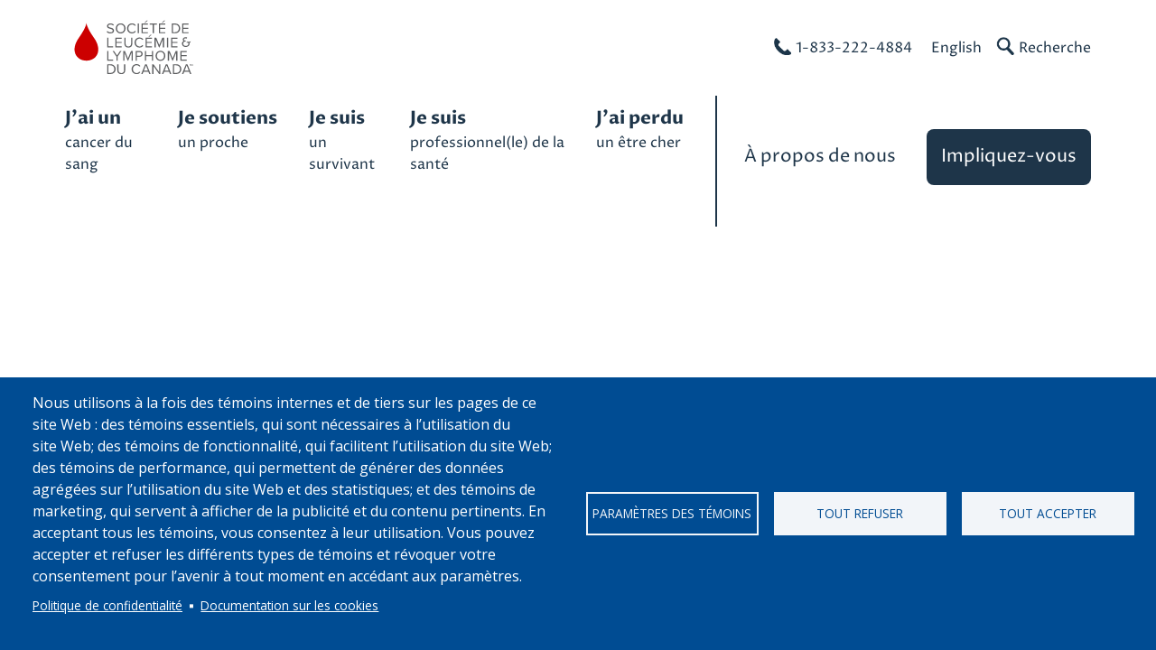

--- FILE ---
content_type: text/html; charset=UTF-8
request_url: https://www.cancersdusang.ca/?field_audience_type_target_id=All&field_topic_target_id=All&combine=&field_publication_format_target_id=All&items_per_page=10&page=3
body_size: 25150
content:


<!DOCTYPE html>
<html lang="fr" dir="ltr" prefix="og: https://ogp.me/ns#" class="no-js">
  <head>
    <meta charset="utf-8" />
<noscript><style>form.antibot * :not(.antibot-message) { display: none !important; }</style>
</noscript><meta name="description" content="La SLLC est le plus grand organisme de santé bénévole au monde se consacrant au financement de la recherche sur les cancers du sang, à la promotion d’un accès équitable aux traitements et à l’offre de services de soutien aux personnes touchées au Canada." />
<meta name="abstract" content="La SLLC est le plus grand organisme de santé bénévole au monde se consacrant au financement de la recherche sur les cancers du sang, à la promotion d’un accès équitable aux traitements et à l’offre de services de soutien aux personnes touchées au Canada." />
<link rel="shortlink" href="https://www.cancersdusang.ca/" />
<link rel="canonical" href="https://www.cancersdusang.ca/" />
<meta name="author" content="The Leukemia &amp; Lymphoma Society of Canada" />
<meta property="og:site_name" content="La Société de leucémie et lymphome du Canada" />
<meta property="og:url" content="https://www.cancersdusang.ca/vivre-avec-un-cancer-du-sang-dans-la-serenite" />
<meta property="og:title" content="Vivre avec un cancer du sang dans la sérénité" />
<meta property="og:image" content="https://www.cancersdusang.ca/sites/default/files/styles/banner_image_desktop_max/public/2023-03/LLS1447-C-LTN-Web-Banner-RET-01-09-A.jpg" />
<meta property="og:image:url" content="https://www.cancersdusang.ca/sites/default/files/styles/banner_image_desktop_max/public/2023-03/LLS1447-C-LTN-Web-Banner-RET-01-09-A.jpg" />
<meta property="og:image:type" content="image/png" />
<meta property="og:image:alt" content="leukemia &amp; lymphoma information" />
<meta property="og:street_address" content="Suite 300 - 55 St. Clair Avenue West" />
<meta property="og:locality" content="Toronto" />
<meta property="og:region" content="Ontario" />
<meta property="og:postal_code" content="M4V 2Y7" />
<meta property="og:country_name" content="Canada" />
<meta property="og:phone_number" content="1-866-222-4884" />
<meta property="og:fax_number" content="(416)661-7799" />
<meta property="og:locale" content="en_US" />
<meta property="og:locale:alternate" content="fr_ca" />
<meta name="dcterms.title" content="Vivre avec un cancer du sang dans la sérénité" />
<meta name="dcterms.creator" content="Société de leucémie et lymphome du Canada" />
<meta name="dcterms.subject" content="Vivre avec un cancer du sang dans la sérénité" />
<meta name="dcterms.description" content="La SLLC est le plus grand organisme de santé bénévole voué au financement de la recherche, à la recherche de remèdes et à l&#039;accès aux traitements pour les patients atteints d&#039;un cancer du sang." />
<meta name="dcterms.publisher" content="Société de leucémie et lymphome du Canada" />
<meta name="dcterms.contributor" content="Société de leucémie et lymphome du Canada" />
<meta name="dcterms.date" content="Dimanche, 18 janvier 2026" />
<meta name="dcterms.rights" content="Copyright © 2003-2022 Société de leucémie et lymphome du Canada" />
<meta name="twitter:card" content="summary_large_image" />
<meta name="twitter:title" content="Vivre avec un cancer du sang dans la sérénité" />
<meta name="twitter:description" content="La SLLC est le plus grand organisme de santé bénévole au monde se consacrant au financement de la recherche sur les cancers du sang, à la promotion d’un accès équitable aux traitements et à l’offre de services de soutien aux personnes touchées au Canada." />
<meta name="google-site-verification" content="gebtrXBtkNFH0YwIspligJh1H0QOGWTk7-3Ydmbnt3g" />
<meta name="Generator" content="Drupal 11 (https://www.drupal.org)" />
<meta name="MobileOptimized" content="width" />
<meta name="HandheldFriendly" content="true" />
<meta name="viewport" content="width=device-width, initial-scale=1.0" />
<meta http-equiv="x-ua-compatible" content="ie=edge" />
<link rel="icon" href="/sites/default/files/llsc-favicon.png" type="image/png" />
<link rel="alternate" hreflang="en" href="https://www.bloodcancers.ca/" />
<link rel="alternate" hreflang="fr" href="https://www.cancersdusang.ca/" />
<script>window.a2a_config=window.a2a_config||{};a2a_config.callbacks=[];a2a_config.overlays=[];a2a_config.templates={};</script>

      <title>La Société de leucémie et lymphome du Canada | Page d&#039;accueil</title>
      <!-- Touch icons begin -->
      <link rel="apple-touch-icon" sizes="180x180" href="/themes/custom/whirlwind-llsc/src/000_assets/favicon/apple-touch-icon.png">
      <link rel="icon" type="image/png" sizes="32x32" href="/themes/custom/whirlwind-llsc/src/000_assets/favicon/apple-touch-icon.png">
      <link rel="icon" type="image/png" sizes="16x16" href="/themes/custom/whirlwind-llsc/src/000_assets/favicon/favicon-16x16.png">
      <link rel="manifest" href="/themes/custom/whirlwind-llsc/src/000_assets/favicon/manifest.json">
      <link rel="mask-icon" href="/themes/custom/whirlwind-llsc/src/000_assets/favicon/safari-pinned-tab.svg" color="#004174">
      <link rel="shortcut icon" href="/themes/custom/whirlwind-llsc/src/000_assets/favicon/favicon.ico">
      <meta name="msapplication-config" content="/themes/custom/whirlwind-llsc/src/000_assets/favicon/browserconfig.xml">
      <meta name="theme-color" content="#ffffff">
      <!-- Touch icons end -->

      <!-- START Fonts -->
      <link rel="preconnect" href="https://fonts.googleapis.com">
      <link rel="preconnect" href="https://fonts.gstatic.com" crossorigin>
      <link href="https://fonts.googleapis.com/css?family=Open+Sans:400,400i,600,700&display=swap" rel="stylesheet" as="font" crossorigin>
      <link href="https://fonts.googleapis.com/css?family=Proza+Libre:400,400i,500,500i,600,600i,700,700i,800,800i&display=swap" rel="stylesheet" as="font" crossorigin>
      <link href="https://fonts.googleapis.com/css2?family=Nunito:ital,wght@0,300;0,400;0,600;0,700;0,800;1,300;1,400;1,600;1,700;1,800&display=swap" rel="stylesheet" as="font" crossorigin>
      <link href="https://fonts.googleapis.com/css?family=Satisfy&display=swap" rel="stylesheet" as="font" crossorigin>
      <link href="https://fonts.googleapis.com/css?family=Lora&display=swap" rel="stylesheet" as="font" crossorigin>
      <!-- END Fonts -->
    <link rel="stylesheet" media="all" href="/sites/default/files/css/css_-135kMKA1nkS9yptBQ1tRg5bJwGp4Iy2QhcQ6P25wIE.css?delta=0&amp;language=fr&amp;theme=whirlwind_llsc&amp;include=[base64]" />
<link rel="stylesheet" media="all" href="/sites/default/files/css/css_3k-FGjnrrSFdOfVXRp3qFJh0cxaAWUyv528gSdLeqns.css?delta=1&amp;language=fr&amp;theme=whirlwind_llsc&amp;include=[base64]" defer />

    <script type="application/json" data-drupal-selector="drupal-settings-json">{"path":{"baseUrl":"\/","pathPrefix":"","currentPath":"node\/4541","currentPathIsAdmin":false,"isFront":true,"currentLanguage":"fr","currentQuery":{"combine":"","field_audience_type_target_id":"All","field_publication_format_target_id":"All","field_topic_target_id":"All","items_per_page":"10","page":"3"}},"pluralDelimiter":"\u0003","suppressDeprecationErrors":true,"gtag":{"tagId":"","consentMode":false,"otherIds":[],"events":[],"additionalConfigInfo":[]},"ajaxPageState":{"libraries":"[base64]","theme":"whirlwind_llsc","theme_token":null},"ajaxTrustedUrl":[],"gtm":{"tagId":null,"settings":{"data_layer":"dataLayer","include_classes":false,"allowlist_classes":"","blocklist_classes":"","include_environment":false,"environment_id":"","environment_token":""},"tagIds":["GTM-WPDKMJ"]},"facebook_pixel":{"facebook_id":"1180417046005770","events":[],"fb_disable_advanced":0,"eu_cookie_compliance":0,"donottrack":1},"glightbox":{"openEffect":"zoom","closeEffect":"zoom","slideEffect":"slide","closeOnOutsideClick":true,"width":"90%","height":"90%","videosWidth":"90%","moreText":"Voir plus","descPosition":"bottom","loop":false,"zoomable":true,"draggable":true,"preload":false,"autoplayVideos":false,"autofocusVideos":false,"plyr":{"js":"\/libraries\/plyr\/plyr.js","css":"\/libraries\/plyr\/plyr.css","enabled":true,"debug":false,"controls":"[\u0027play-large\u0027, \u0027play\u0027, \u0027progress\u0027, \u0027current-time\u0027, \u0027mute\u0027, \u0027volume\u0027, \u0027captions\u0027, \u0027settings\u0027, \u0027pip\u0027, \u0027airplay\u0027, \u0027fullscreen\u0027]","settings":"[\u0027captions\u0027, \u0027quality\u0027, \u0027speed\u0027, \u0027loop\u0027]","loadSprite":true,"iconUrl":null,"iconPrefix":"plyr","blankVideo":"https:\/\/cdn.plyr.io\/static\/blank.mp4","autoplay":false,"autopause":true,"playsinline":true,"seekTime":10,"volume":1,"muted":false,"clickToPlay":true,"disableContextMenu":true,"hideControls":true,"resetOnEnd":false,"displayDuration":true,"invertTime":true,"toggleInvert":true,"ratio":null}},"blazy":{"loadInvisible":false,"offset":100,"saveViewportOffsetDelay":50,"validateDelay":25,"container":"","loader":true,"unblazy":false,"visibleClass":false},"blazyIo":{"disconnect":false,"rootMargin":"0px","threshold":[0,0.25,0.5,0.75,1]},"splide":{"defaults":{"destroy":false,"type":"slide","mediaQuery":"max","rewind":false,"rewindByDrag":false,"speed":400,"rewindSpeed":0,"waitForTransition":false,"width":0,"height":0,"fixedWidth":0,"fixedHeight":0,"heightRatio":0,"autoWidth":false,"autoHeight":false,"perPage":1,"perMove":0,"clones":0,"cloneStatus":true,"start":0,"focus":0,"gap":0,"easing":"cubic-bezier(.42,.65,.27,.99)","arrows":true,"arrowPath":"","pagination":true,"paginationDirection":"ltr","paginationKeyboard":true,"omitEnd":false,"autoplay":false,"interval":5000,"pauseOnHover":true,"pauseOnFocus":true,"progress":false,"resetProgress":true,"keyboard":false,"drag":true,"snap":false,"noDrag":"","dragMinThreshold":10,"flickVelocityThreshold":0.59999999999999998,"flickPower":600,"flickMaxPages":1,"direction":"ltr","cover":false,"slideFocus":false,"focusableNodes":"a, button, textarea, input, select, iframe","isNavigation":false,"trimSpace":true,"live":true,"updateOnMove":false,"autoScroll":false,"intersection":false,"video":false,"down":false,"randomize":false,"fullscreen":false,"wheel":false,"releaseWheel":false,"wheelMinThreshold":0,"wheelSleep":0,"zoom":false,"animation":""},"extras":{"destroy":false,"rewind":false,"speed":400,"width":0,"height":0,"fixedWidth":0,"fixedHeight":0,"heightRatio":0,"perPage":1,"perMove":0,"clones":0,"focus":0,"gap":0,"padding":"","easing":"cubic-bezier(.42,.65,.27,.99)","arrows":true,"pagination":true,"drag":true,"snap":false,"direction":"ltr","keyboard":true,"trimSpace":true},"resets":{"arrows":false,"autoplay":false,"drag":false,"pagination":false,"perPage":1,"perMove":1,"progress":false,"start":0,"type":"fade"}},"cookies":{"cookiesjsr":{"config":{"cookie":{"name":"cookiesjsr","expires":31536000000,"domain":"","sameSite":"Lax","secure":false},"library":{"libBasePath":"https:\/\/cdn.jsdelivr.net\/gh\/jfeltkamp\/cookiesjsr@1\/dist","libPath":"https:\/\/cdn.jsdelivr.net\/gh\/jfeltkamp\/cookiesjsr@1\/dist\/cookiesjsr.min.js","scrollLimit":0},"callback":{"method":"post","url":"\/cookies\/consent\/callback.json","headers":[]},"interface":{"openSettingsHash":"#editCookieSettings","showDenyAll":true,"denyAllOnLayerClose":false,"settingsAsLink":false,"availableLangs":["en","fr"],"defaultLang":"en","groupConsent":false,"cookieDocs":true}},"services":{"functional":{"id":"functional","services":[{"key":"functional","type":"functional","name":"T\u00e9moins de fonctionnalit\u00e9 n\u00e9cessaires","info":{"value":"\u003Ctable\u003E\u003Cthead\u003E\u003Ctr\u003E\u003Cth width=\u002215%\u0022\u003ENOM DU T\u00c9MOIN\u003C\/th\u003E\u003Cth width=\u002215%\u0022\u003EDUR\u00c9E PAR D\u00c9FAUT\u003C\/th\u003E\u003Cth\u003EDESCRIPTION\u0026nbsp;\u003C\/th\u003E\u003C\/tr\u003E\u003C\/thead\u003E\u003Ctbody\u003E\u003Ctr\u003E\u003Ctd\u003E\u003Ccode dir=\u0022ltr\u0022 translate=\u0022no\u0022\u003ESSESS\u0026lt;ID\u0026gt;\u003C\/code\u003E\u003C\/td\u003E\u003Ctd\u003E1 Mois\u003C\/td\u003E\u003Ctd\u003ESi vous \u00eates connect\u00e9 \u00e0 ce site Web, un t\u00e9moin de session est n\u00e9cessaire pour identifier votre navigateur et le connecter \u00e0 votre compte d\u2019utilisateur dans le serveur d\u2019arri\u00e8re-plan du site\u202fWeb.\u003C\/td\u003E\u003C\/tr\u003E\u003Ctr\u003E\u003Ctd\u003E\u003Ccode dir=\u0022ltr\u0022 translate=\u0022no\u0022\u003Ecookiesjsr\u003C\/code\u003E\u003C\/td\u003E\u003Ctd\u003E1 an\u003C\/td\u003E\u003Ctd\u003E\u003Cp\u003ELorsque vous visitez ce site\u202fWeb pour la premi\u00e8re fois, on vous demande votre autorisation pour utiliser plusieurs services (dont ceux de tiers) qui n\u00e9cessitent l\u2019enregistrement de donn\u00e9es dans votre navigateur (t\u00e9moins, espace de stockage local).\u003C\/p\u003E\u003Cp\u003EVotre choix concernant chacun de ces services (c.-\u00e0-d. votre autorisation ou votre refus) est enregistr\u00e9 dans ce t\u00e9moin et r\u00e9appliqu\u00e9 chaque fois que vous visitez ce site\u202fWeb.\u0026nbsp;\u003C\/p\u003E\u003C\/td\u003E\u003C\/tr\u003E\u003Ctr\u003E\u003Ctd\u003Eblock-*\u003Cbr\u003Efeedback_form\u003C\/td\u003E\u003Ctd\u003ESession\u003C\/td\u003E\u003Ctd\u003EUne fen\u00eatre contextuelle peut s\u2019afficher quand vous visitez ce site\u202fWeb. Dans celle-ci, nous vous demandons, par exemple, de nous faire part de vos commentaires \u00e0 propos du site\u202fWeb ou de r\u00e9pondre \u00e0 un sondage. Cette fen\u00eatre nous sert \u00e9galement \u00e0 faire des annonces importantes. Un t\u00e9moin est alors cr\u00e9\u00e9 pour indiquer que vous avez visualis\u00e9 la fen\u00eatre ou que vous l\u2019avez ferm\u00e9e. Ainsi, celle-ci ne s\u2019affichera plus \u00e0 moins que vous ne visitiez ce site\u202fWeb avec un autre navigateur ou que vous n\u2019effaciez la m\u00e9moire cache de votre navigateur.\u003C\/td\u003E\u003C\/tr\u003E\u003C\/tbody\u003E\u003C\/table\u003E","format":"full_html"},"uri":"","needConsent":false}],"weight":1},"tracking":{"id":"tracking","services":[{"key":"facebook_pixel","type":"tracking","name":"Facebook Pixel","info":{"value":"\u003Ctable\u003E\u003Cthead\u003E\u003Ctr\u003E\u003Cth width=\u002215%\u0022\u003ENOM DU T\u00c9MOIN\u003C\/th\u003E\u003Cth width=\u002215%\u0022\u003EDUR\u00c9E PAR D\u00c9FAUT\u003C\/th\u003E\u003Cth\u003EDESCRIPTION\u003C\/th\u003E\u003C\/tr\u003E\u003C\/thead\u003E\u003Ctbody\u003E\u003Ctr\u003E\u003Ctd\u003Edatr\u003C\/td\u003E\u003Ctd\u003E2 ans\u003C\/td\u003E\u003Ctd\u003ECes t\u00e9moins permettent aux utilisateurs de partager des contenus avec leurs contacts sur Facebook. Les utilisateurs pourront \u00e9galement voir si leurs amis Facebook ont \u00ab\u202faim\u00e9\u202f\u00bb certains contenus du site\u202fWeb. Ces t\u00e9moins enverront \u00e9galement certaines donn\u00e9es non personnelles \u00e0 Facebook qui recueillera ainsi des informations g\u00e9n\u00e9rales sur la fa\u00e7on dont les gens interagissent avec les sites en utilisant un bouton similaire.\u003C\/td\u003E\u003C\/tr\u003E\u003Ctr\u003E\u003Ctd\u003Edpr\u003C\/td\u003E\u003Ctd\u003E7 jours\u003C\/td\u003E\u003Ctd\u003ECe t\u00e9moin permet \u00e0 Facebook d\u2019enregistrer le ratio de pixel de votre appareil et ainsi de savoir si vous avez activ\u00e9 le mode de contraste \u00e9lev\u00e9. Cela nous permet d\u2019optimiser l\u2019apparence de nos sites.\u003C\/td\u003E\u003C\/tr\u003E\u003Ctr\u003E\u003Ctd\u003E_fbp\u003C\/td\u003E\u003Ctd\u003E3 mois\u003C\/td\u003E\u003Ctd\u003EFacebook utilise ce t\u00e9moin pour afficher des publicit\u00e9s lorsque vous \u00eates sur Facebook ou sur une plateforme num\u00e9rique aliment\u00e9e par la publicit\u00e9 de Facebook apr\u00e8s avoir visit\u00e9 le site\u202fWeb.\u003C\/td\u003E\u003C\/tr\u003E\u003Ctr\u003E\u003Ctd\u003Efr\u003C\/td\u003E\u003Ctd\u003E3 mois\u003C\/td\u003E\u003Ctd\u003ECe t\u00e9moin est install\u00e9 par Facebook pour la diffusion publicitaire ou le reciblage.\u0026nbsp;\u003C\/td\u003E\u003C\/tr\u003E\u003Ctr\u003E\u003Ctd\u003E\u003Cbr\u003ESb\u003C\/td\u003E\u003Ctd\u003E2 ans\u003C\/td\u003E\u003Ctd\u003ECe t\u00e9moin est install\u00e9 par Facebook pour enregistrer les d\u00e9tails du navigateur.\u003C\/td\u003E\u003C\/tr\u003E\u003Ctr\u003E\u003Ctd\u003Ewd\u003C\/td\u003E\u003Ctd\u003E7 jours\u003C\/td\u003E\u003Ctd\u003ECe t\u00e9moin est utilis\u00e9 par Facebook pour optimiser les performances d\u2019affichage sans changer la taille de la fen\u00eatre.\u003C\/td\u003E\u003C\/tr\u003E\u003Ctr\u003E\u003Ctd\u003Eusida\u003C\/td\u003E\u003Ctd\u003ESession\u003C\/td\u003E\u003Ctd\u003ECe t\u00e9moin recueille une combinaison d\u2019information concernant la navigation et les identifiants uniques des utilisateurs et l\u2019utilise pour adapter la publicit\u00e9.\u0026nbsp;\u003C\/td\u003E\u003C\/tr\u003E\u003C\/tbody\u003E\u003C\/table\u003E","format":"full_html"},"uri":"","needConsent":true}],"weight":10},"performance":{"id":"performance","services":[{"key":"gtag","type":"performance","name":"Gestionnaire de balises Google","info":{"value":"\u003Cp\u003ECes t\u00e9moins sont stock\u00e9s lors de l\u2019utilisation du navigateur Google\u202fChrome. Les t\u00e9moins stock\u00e9s peuvent varier en fonction du navigateur que vous utilisez.\u0026nbsp;\u003C\/p\u003E\u003Ctable\u003E\u003Cthead\u003E\u003Ctr\u003E\u003Cth width=\u002215%\u0022\u003ENOM DU T\u00c9MOIN\u003C\/th\u003E\u003Cth width=\u002215%\u0022\u003EDUR\u00c9E PAR D\u00c9FAUT\u003C\/th\u003E\u003Cth\u003EDESCRIPTION\u0026nbsp;\u003C\/th\u003E\u003C\/tr\u003E\u003C\/thead\u003E\u003Ctbody\u003E\u003Ctr\u003E\u003Ctd\u003E_ga\u003C\/td\u003E\u003Ctd\u003E2 ans\u003C\/td\u003E\u003Ctd\u003ECe t\u00e9moin est install\u00e9 par Google\u202fAnalytics pour enregistrer et comptabiliser le nombre de pages vues.\u003C\/td\u003E\u003C\/tr\u003E\u003Ctr\u003E\u003Ctd\u003E_gcl_au\u003C\/td\u003E\u003Ctd\u003E2 mois\u003C\/td\u003E\u003Ctd\u003ECe t\u00e9moin est install\u00e9 par Google\u202fAdsense pour enregistrer et suivre les conversions.\u003C\/td\u003E\u003C\/tr\u003E\u003Ctr\u003E\u003Ctd\u003E_ga_ZL5WVHJVMP\u003C\/td\u003E\u003Ctd\u003E2 ans\u003C\/td\u003E\u003Ctd\u003EIl s\u2019agit d\u2019un identifiant unique qui relie les sites\u202fWeb de la SLLC \u00e0 notre propri\u00e9t\u00e9 dans le gestionnaire de balise Google.\u003C\/td\u003E\u003C\/tr\u003E\u003Ctr\u003E\u003Ctd\u003ENID\u003C\/td\u003E\u003Ctd\u003E6 mois\u003C\/td\u003E\u003Ctd\u003ECe t\u00e9moin est utilis\u00e9 pour l\u2019optimisation des publicit\u00e9s Google (Google\u202fAds). Il permet la diffusion d\u2019annonces publicitaires et le reciblage. Il permet \u00e9galement de stocker les pr\u00e9f\u00e9rences des utilisateurs. Il s\u2019agit d\u2019un t\u00e9moin de Google UserID qui sert \u00e0 suivre les utilisateurs sur diff\u00e9rentes parties des sites\u202fWeb.\u0026nbsp;\u003C\/td\u003E\u003C\/tr\u003E\u003Ctr\u003E\u003Ctd\u003E1p_jar\u003C\/td\u003E\u003Ctd\u003E1 mois\u003C\/td\u003E\u003Ctd\u003ECe t\u00e9moin est utilis\u00e9 pour l\u2019optimisation des publicit\u00e9s Google (Google\u202fAds). Il permet la diffusion d\u2019annonces publicitaires et le reciblage.\u003C\/td\u003E\u003C\/tr\u003E\u003C\/tbody\u003E\u003C\/table\u003E","format":"full_html"},"uri":"https:\/\/tagmanager.google.com\/","needConsent":true}],"weight":30},"video":{"id":"video","services":[{"key":"video","type":"video","name":"Vid\u00e9o offerte par YouTube, Vimeo","info":{"value":"\u003Cp\u003ECes t\u00e9moins sont stock\u00e9s lorsque vous utilisez Google\u202fChrome comme navigateur, que vous cliquez sur le titre d\u2019une vid\u00e9o YouTube et que vous visionnez la vid\u00e9o sur le site\u202fWeb de YouTube. Les t\u00e9moins stock\u00e9s peuvent varier en fonction du navigateur.\u0026nbsp;\u003C\/p\u003E\u003Ctable\u003E\u003Cthead\u003E\u003Ctr\u003E\u003Cth width=\u002215%\u0022\u003ENOM DU T\u00c9MOIN\u003C\/th\u003E\u003Cth width=\u002215%\u0022\u003EDUR\u00c9E PAR D\u00c9FAUT\u003C\/th\u003E\u003Cth\u003EDESCRIPTION\u0026nbsp;\u003C\/th\u003E\u003C\/tr\u003E\u003C\/thead\u003E\u003Ctbody\u003E\u003Ctr\u003E\u003Ctd\u003EVISITOR_INFO1_LIVE\u003C\/td\u003E\u003Ctd\u003E6 mois\u003C\/td\u003E\u003Ctd\u003ECe t\u00e9moin mesure votre bande passante pour savoir si vous utilisez l\u2019ancienne ou la nouvelle interface de lecture. Elle sert \u00e9galement \u00e0 d\u00e9tecter et \u00e0 r\u00e9soudre les probl\u00e8mes li\u00e9s au service.\u003C\/td\u003E\u003C\/tr\u003E\u003Ctr\u003E\u003Ctd\u003EGPS\u003C\/td\u003E\u003Ctd\u003ESession\u003C\/td\u003E\u003Ctd\u003ECe t\u00e9moin stocke des donn\u00e9es de localisation.\u003C\/td\u003E\u003C\/tr\u003E\u003Ctr\u003E\u003Ctd\u003EYSC\u003C\/td\u003E\u003Ctd\u003ESession\u003C\/td\u003E\u003Ctd\u003ECe t\u00e9moin est install\u00e9 par YouTube pour se souvenir des donn\u00e9es de l\u2019utilisateur et des actions associ\u00e9es \u00e0 celles-ci.\u003C\/td\u003E\u003C\/tr\u003E\u003Ctr\u003E\u003Ctd\u003EPREF\u003C\/td\u003E\u003Ctd\u003EDe 6\u202fmois \u00e0 10\u202fans\u003C\/td\u003E\u003Ctd\u003ECe t\u00e9moin stocke des informations telles que les pr\u00e9f\u00e9rences de l\u2019utilisateur en mati\u00e8re de configuration de page et de lecture vid\u00e9o comme la lecture automatique, la lecture al\u00e9atoire et la taille de l\u2019interface de lecture. Dans le cas de YouTube\u202fMusic, ces pr\u00e9f\u00e9rences comprennent le volume, le mode de lecture en boucle et la lecture automatique.\u003C\/td\u003E\u003C\/tr\u003E\u003Ctr\u003E\u003Ctd\u003EVISITOR_PRIVACY_METADATA\u003C\/td\u003E\u003Ctd\u003E6 mois\u003C\/td\u003E\u003Ctd\u003ECe t\u00e9moin enregistre le consentement ou le refus de l\u2019utilisateur pour le domaine en cours d\u2019utilisation.\u003C\/td\u003E\u003C\/tr\u003E\u003C\/tbody\u003E\u003C\/table\u003E","format":"full_html"},"uri":"","needConsent":true}],"weight":40}},"translation":{"_core":{"default_config_hash":"S5qrJju_o31uC1fwXosZ8Nlja2Wps6Gn0mMCAebY1Zw"},"langcode":"en","bannerText":"Nous utilisons \u00e0 la fois des t\u00e9moins internes et de tiers sur les pages de ce site\u00a0Web\u00a0: des t\u00e9moins essentiels, qui sont n\u00e9cessaires \u00e0 l\u2019utilisation du site\u00a0Web; des t\u00e9moins de fonctionnalit\u00e9, qui facilitent l\u2019utilisation du site\u00a0Web; des t\u00e9moins de performance, qui permettent de g\u00e9n\u00e9rer des donn\u00e9es agr\u00e9g\u00e9es sur l\u2019utilisation du site\u00a0Web et des statistiques; et des t\u00e9moins de marketing, qui servent \u00e0 afficher de la publicit\u00e9 et du contenu pertinents. En acceptant tous les t\u00e9moins, vous consentez \u00e0 leur utilisation. Vous pouvez accepter et refuser les diff\u00e9rents types de t\u00e9moins et r\u00e9voquer votre consentement pour l\u2019avenir \u00e0 tout moment en acc\u00e9dant aux param\u00e8tres.","privacyPolicy":"Politique de confidentialit\u00e9","privacyUri":"\/politique-de-confidentialite","imprint":"Imprint","imprintUri":"","cookieDocs":"Documentation sur les cookies","cookieDocsUri":"\/cookies\/documentation","officialWebsite":"Site officiel","denyAll":"Tout refuser","alwaysActive":"Toujours actif","settings":"Param\u00e8tres des t\u00e9moins","acceptAll":"Tout accepter","requiredCookies":"T\u00e9moins de n\u00e9cessaires","cookieSettings":"Param\u00e8tres des t\u00e9moins","close":"Fermer","readMore":"Lire la suite","allowed":"Autoris\u00e9","denied":"Refus\u00e9","settingsAllServices":"Param\u00e8tres pour tous les services","saveSettings":"Enregistrer","default_langcode":"en","disclaimerText":"Toutes les informations relatives aux t\u00e9moins peuvent \u00eatre modifi\u00e9es par les fournisseurs de services. Nous mettons r\u00e9guli\u00e8rement ces informations \u00e0 jour.","disclaimerTextPosition":"above","processorDetailsLabel":"D\u00e9tails concernant l\u2019entreprise qui traite ces donn\u00e9es","processorLabel":"Soci\u00e9t\u00e9","processorWebsiteUrlLabel":"Site Web de l\u2019entreprise","processorPrivacyPolicyUrlLabel":"Politique de confidentialit\u00e9 de l\u2019entreprise","processorCookiePolicyUrlLabel":"Politique de l\u2019entreprise en mati\u00e8re de t\u00e9moins","processorContactLabel":"Data Protection Contact Details","placeholderAcceptAllText":"Accepter tous les cookies","functional":{"title":"T\u00e9moins de fonctionnalit\u00e9 ","details":"Les t\u00e9moins sont de petits fichiers texte plac\u00e9s par votre navigateur sur votre appareil afin d\u2019enregistrer certains renseignements. Gr\u00e2ce aux renseignements enregistr\u00e9s et renvoy\u00e9s, un site\u00a0Web peut reconna\u00eetre que vous y avez d\u00e9j\u00e0 acc\u00e9d\u00e9 et que vous l\u2019avez visit\u00e9 en utilisant le navigateur de votre appareil. Nous utilisons ces renseignements pour organiser et afficher le contenu du site\u00a0Web de mani\u00e8re optimale en fonction de vos pr\u00e9f\u00e9rences. Dans le cadre de ce processus, seul le t\u00e9moin lui-m\u00eame est d\u00e9tect\u00e9 sur votre appareil. Les donn\u00e9es personnelles ne sont enregistr\u00e9es qu\u2019apr\u00e8s votre consentement explicite ou lorsque cela est absolument n\u00e9cessaire pour permettre l\u2019utilisation du service que nous fournissons et auquel vous acc\u00e9dez."},"tracking":{"title":"T\u00e9moins traceurs","details":"Les t\u00e9moins de marketing proviennent de soci\u00e9t\u00e9s publicitaires externes (\u00ab\u00a0t\u00e9moins de tiers\u00a0\u00bb) et servent \u00e0 recueillir des renseignements sur les sites\u00a0Web visit\u00e9s par l\u2019utilisateur. L\u2019objectif est de cr\u00e9er et d\u2019afficher de la publicit\u00e9 et du contenu cibl\u00e9s en fonction de l\u2019utilisateur."},"performance":{"title":"T\u00e9moins de performance","details":"Les t\u00e9moins de performance recueillent des donn\u00e9es agr\u00e9g\u00e9es sur la mani\u00e8re dont notre site\u00a0Web est utilis\u00e9. Ils visent \u00e0 am\u00e9liorer l\u2019attractivit\u00e9, le contenu et la fonctionnalit\u00e9 de notre site. Ces t\u00e9moins nous aident \u00e0 d\u00e9terminer si certaines sous\u2011pages de notre site\u00a0Web sont consult\u00e9es, \u00e0 quelle fr\u00e9quence et pendant combien de temps, et quel contenu int\u00e9resse particuli\u00e8rement les utilisateurs. Les termes de recherche utilis\u00e9s, ainsi que le pays, la r\u00e9gion et (le cas \u00e9ch\u00e9ant) la ville \u00e0 partir desquels le site\u00a0Web est consult\u00e9, sont \u00e9galement enregistr\u00e9s, de m\u00eame que la proportion d\u2019appareils mobiles utilis\u00e9s pour acc\u00e9der au site\u00a0Web. Nous utilisons ces renseignements pour \u00e9tablir des rapports statistiques qui nous aident \u00e0 adapter le contenu de notre site\u00a0Web \u00e0 vos besoins et \u00e0 optimiser notre offre."},"video":{"title":"Vid\u00e9o","details":"Les services de partage de vid\u00e9o permettent d\u0027enrichir le site de contenu multim\u00e9dia et augmentent sa visibilit\u00e9."}}},"cookiesTexts":{"_core":{"default_config_hash":"S5qrJju_o31uC1fwXosZ8Nlja2Wps6Gn0mMCAebY1Zw"},"langcode":"en","bannerText":"Nous utilisons \u00e0 la fois des t\u00e9moins internes et de tiers sur les pages de ce site\u00a0Web\u00a0: des t\u00e9moins essentiels, qui sont n\u00e9cessaires \u00e0 l\u2019utilisation du site\u00a0Web; des t\u00e9moins de fonctionnalit\u00e9, qui facilitent l\u2019utilisation du site\u00a0Web; des t\u00e9moins de performance, qui permettent de g\u00e9n\u00e9rer des donn\u00e9es agr\u00e9g\u00e9es sur l\u2019utilisation du site\u00a0Web et des statistiques; et des t\u00e9moins de marketing, qui servent \u00e0 afficher de la publicit\u00e9 et du contenu pertinents. En acceptant tous les t\u00e9moins, vous consentez \u00e0 leur utilisation. Vous pouvez accepter et refuser les diff\u00e9rents types de t\u00e9moins et r\u00e9voquer votre consentement pour l\u2019avenir \u00e0 tout moment en acc\u00e9dant aux param\u00e8tres.","privacyPolicy":"Politique de confidentialit\u00e9","privacyUri":"\/node\/701","imprint":"Imprint","imprintUri":"","cookieDocs":"Documentation sur les cookies","cookieDocsUri":"\/cookies\/documentation","officialWebsite":"Site officiel","denyAll":"Tout refuser","alwaysActive":"Toujours actif","settings":"Param\u00e8tres des t\u00e9moins","acceptAll":"Tout accepter","requiredCookies":"T\u00e9moins de n\u00e9cessaires","cookieSettings":"Param\u00e8tres des t\u00e9moins","close":"Fermer","readMore":"Lire la suite","allowed":"Autoris\u00e9","denied":"Refus\u00e9","settingsAllServices":"Param\u00e8tres pour tous les services","saveSettings":"Enregistrer","default_langcode":"en","disclaimerText":"Toutes les informations relatives aux t\u00e9moins peuvent \u00eatre modifi\u00e9es par les fournisseurs de services. Nous mettons r\u00e9guli\u00e8rement ces informations \u00e0 jour.","disclaimerTextPosition":"above","processorDetailsLabel":"D\u00e9tails concernant l\u2019entreprise qui traite ces donn\u00e9es","processorLabel":"Soci\u00e9t\u00e9","processorWebsiteUrlLabel":"Site Web de l\u2019entreprise","processorPrivacyPolicyUrlLabel":"Politique de confidentialit\u00e9 de l\u2019entreprise","processorCookiePolicyUrlLabel":"Politique de l\u2019entreprise en mati\u00e8re de t\u00e9moins","processorContactLabel":"Data Protection Contact Details","placeholderAcceptAllText":"Accepter tous les cookies"},"services":{"facebook_pixel":{"uuid":"5064bab4-5619-4898-ba6f-9baf19ba3d4f","langcode":"en","status":true,"dependencies":{"enforced":{"module":["cookies_facebook_pixel"]}},"_core":{"default_config_hash":"c3mD3C3eOqAxV-8O8vf-79QGaQ5UgHOzgP4XFRJWDTE"},"id":"facebook_pixel","label":"Facebook Pixel","group":"tracking","info":{"value":"\u003Ctable\u003E\u003Cthead\u003E\u003Ctr\u003E\u003Cth width=\u002215%\u0022\u003ENOM DU T\u00c9MOIN\u003C\/th\u003E\u003Cth width=\u002215%\u0022\u003EDUR\u00c9E PAR D\u00c9FAUT\u003C\/th\u003E\u003Cth\u003EDESCRIPTION\u003C\/th\u003E\u003C\/tr\u003E\u003C\/thead\u003E\u003Ctbody\u003E\u003Ctr\u003E\u003Ctd\u003Edatr\u003C\/td\u003E\u003Ctd\u003E2 ans\u003C\/td\u003E\u003Ctd\u003ECes t\u00e9moins permettent aux utilisateurs de partager des contenus avec leurs contacts sur Facebook. Les utilisateurs pourront \u00e9galement voir si leurs amis Facebook ont \u00ab\u202faim\u00e9\u202f\u00bb certains contenus du site\u202fWeb. Ces t\u00e9moins enverront \u00e9galement certaines donn\u00e9es non personnelles \u00e0 Facebook qui recueillera ainsi des informations g\u00e9n\u00e9rales sur la fa\u00e7on dont les gens interagissent avec les sites en utilisant un bouton similaire.\u003C\/td\u003E\u003C\/tr\u003E\u003Ctr\u003E\u003Ctd\u003Edpr\u003C\/td\u003E\u003Ctd\u003E7 jours\u003C\/td\u003E\u003Ctd\u003ECe t\u00e9moin permet \u00e0 Facebook d\u2019enregistrer le ratio de pixel de votre appareil et ainsi de savoir si vous avez activ\u00e9 le mode de contraste \u00e9lev\u00e9. Cela nous permet d\u2019optimiser l\u2019apparence de nos sites.\u003C\/td\u003E\u003C\/tr\u003E\u003Ctr\u003E\u003Ctd\u003E_fbp\u003C\/td\u003E\u003Ctd\u003E3 mois\u003C\/td\u003E\u003Ctd\u003EFacebook utilise ce t\u00e9moin pour afficher des publicit\u00e9s lorsque vous \u00eates sur Facebook ou sur une plateforme num\u00e9rique aliment\u00e9e par la publicit\u00e9 de Facebook apr\u00e8s avoir visit\u00e9 le site\u202fWeb.\u003C\/td\u003E\u003C\/tr\u003E\u003Ctr\u003E\u003Ctd\u003Efr\u003C\/td\u003E\u003Ctd\u003E3 mois\u003C\/td\u003E\u003Ctd\u003ECe t\u00e9moin est install\u00e9 par Facebook pour la diffusion publicitaire ou le reciblage.\u0026nbsp;\u003C\/td\u003E\u003C\/tr\u003E\u003Ctr\u003E\u003Ctd\u003E\u003Cbr\u003ESb\u003C\/td\u003E\u003Ctd\u003E2 ans\u003C\/td\u003E\u003Ctd\u003ECe t\u00e9moin est install\u00e9 par Facebook pour enregistrer les d\u00e9tails du navigateur.\u003C\/td\u003E\u003C\/tr\u003E\u003Ctr\u003E\u003Ctd\u003Ewd\u003C\/td\u003E\u003Ctd\u003E7 jours\u003C\/td\u003E\u003Ctd\u003ECe t\u00e9moin est utilis\u00e9 par Facebook pour optimiser les performances d\u2019affichage sans changer la taille de la fen\u00eatre.\u003C\/td\u003E\u003C\/tr\u003E\u003Ctr\u003E\u003Ctd\u003Eusida\u003C\/td\u003E\u003Ctd\u003ESession\u003C\/td\u003E\u003Ctd\u003ECe t\u00e9moin recueille une combinaison d\u2019information concernant la navigation et les identifiants uniques des utilisateurs et l\u2019utilise pour adapter la publicit\u00e9.\u0026nbsp;\u003C\/td\u003E\u003C\/tr\u003E\u003C\/tbody\u003E\u003C\/table\u003E","format":"full_html"},"consentRequired":true,"purpose":"A piece of tracking code that allows us to measure, optimise and build audiences for Facebook ad campaigns.","processor":"","processorContact":"","processorUrl":"","processorPrivacyPolicyUrl":"","processorCookiePolicyUrl":"https:\/\/www.facebook.com\/policies\/cookies","placeholderMainText":"Ce contenu est bloqu\u00e9 car les cookies Facebook Pixel n\u0027ont pas \u00e9t\u00e9 accept\u00e9s.","placeholderAcceptText":" N\u0027acceptez que les cookies Facebook Pixel."},"functional":{"uuid":"4dc1aad1-a07d-45bb-82e4-da952ba423f9","langcode":"en","status":true,"dependencies":[],"_core":{"default_config_hash":"SQkYKY9U6xYDPAOC32rgkrIzkd688kRsm9g25mWdcvM"},"id":"functional","label":"T\u00e9moins de fonctionnalit\u00e9 n\u00e9cessaires","group":"functional","info":{"value":"\u003Ctable\u003E\u003Cthead\u003E\u003Ctr\u003E\u003Cth width=\u002215%\u0022\u003ENOM DU T\u00c9MOIN\u003C\/th\u003E\u003Cth width=\u002215%\u0022\u003EDUR\u00c9E PAR D\u00c9FAUT\u003C\/th\u003E\u003Cth\u003EDESCRIPTION\u0026nbsp;\u003C\/th\u003E\u003C\/tr\u003E\u003C\/thead\u003E\u003Ctbody\u003E\u003Ctr\u003E\u003Ctd\u003E\u003Ccode dir=\u0022ltr\u0022 translate=\u0022no\u0022\u003ESSESS\u0026lt;ID\u0026gt;\u003C\/code\u003E\u003C\/td\u003E\u003Ctd\u003E1 Mois\u003C\/td\u003E\u003Ctd\u003ESi vous \u00eates connect\u00e9 \u00e0 ce site Web, un t\u00e9moin de session est n\u00e9cessaire pour identifier votre navigateur et le connecter \u00e0 votre compte d\u2019utilisateur dans le serveur d\u2019arri\u00e8re-plan du site\u202fWeb.\u003C\/td\u003E\u003C\/tr\u003E\u003Ctr\u003E\u003Ctd\u003E\u003Ccode dir=\u0022ltr\u0022 translate=\u0022no\u0022\u003Ecookiesjsr\u003C\/code\u003E\u003C\/td\u003E\u003Ctd\u003E1 an\u003C\/td\u003E\u003Ctd\u003E\u003Cp\u003ELorsque vous visitez ce site\u202fWeb pour la premi\u00e8re fois, on vous demande votre autorisation pour utiliser plusieurs services (dont ceux de tiers) qui n\u00e9cessitent l\u2019enregistrement de donn\u00e9es dans votre navigateur (t\u00e9moins, espace de stockage local).\u003C\/p\u003E\u003Cp\u003EVotre choix concernant chacun de ces services (c.-\u00e0-d. votre autorisation ou votre refus) est enregistr\u00e9 dans ce t\u00e9moin et r\u00e9appliqu\u00e9 chaque fois que vous visitez ce site\u202fWeb.\u0026nbsp;\u003C\/p\u003E\u003C\/td\u003E\u003C\/tr\u003E\u003Ctr\u003E\u003Ctd\u003Eblock-*\u003Cbr\u003Efeedback_form\u003C\/td\u003E\u003Ctd\u003ESession\u003C\/td\u003E\u003Ctd\u003EUne fen\u00eatre contextuelle peut s\u2019afficher quand vous visitez ce site\u202fWeb. Dans celle-ci, nous vous demandons, par exemple, de nous faire part de vos commentaires \u00e0 propos du site\u202fWeb ou de r\u00e9pondre \u00e0 un sondage. Cette fen\u00eatre nous sert \u00e9galement \u00e0 faire des annonces importantes. Un t\u00e9moin est alors cr\u00e9\u00e9 pour indiquer que vous avez visualis\u00e9 la fen\u00eatre ou que vous l\u2019avez ferm\u00e9e. Ainsi, celle-ci ne s\u2019affichera plus \u00e0 moins que vous ne visitiez ce site\u202fWeb avec un autre navigateur ou que vous n\u2019effaciez la m\u00e9moire cache de votre navigateur.\u003C\/td\u003E\u003C\/tr\u003E\u003C\/tbody\u003E\u003C\/table\u003E","format":"full_html"},"consentRequired":false,"purpose":"Essential functional cookies to provide general functionality","processor":"","processorContact":"","processorUrl":"","processorPrivacyPolicyUrl":"","processorCookiePolicyUrl":"","placeholderMainText":"Ce contenu est bloqu\u00e9 car les cookies fonctionnels requis n\u0027ont pas \u00e9t\u00e9 accept\u00e9s.","placeholderAcceptText":"Acceptez uniquement les cookies fonctionnels requis."},"gtag":{"uuid":"842f82ca-a089-40a4-ab2b-a9d38424c703","langcode":"en","status":true,"dependencies":{"enforced":{"module":["cookies_gtag"]}},"_core":{"default_config_hash":"7HPZmYzvSh88UPC5m1t6aIhga2PFF3rTbm4CPqrEJ1I"},"id":"gtag","label":"Gestionnaire de balises Google","group":"performance","info":{"value":"\u003Cp\u003ECes t\u00e9moins sont stock\u00e9s lors de l\u2019utilisation du navigateur Google\u202fChrome. Les t\u00e9moins stock\u00e9s peuvent varier en fonction du navigateur que vous utilisez.\u0026nbsp;\u003C\/p\u003E\u003Ctable\u003E\u003Cthead\u003E\u003Ctr\u003E\u003Cth width=\u002215%\u0022\u003ENOM DU T\u00c9MOIN\u003C\/th\u003E\u003Cth width=\u002215%\u0022\u003EDUR\u00c9E PAR D\u00c9FAUT\u003C\/th\u003E\u003Cth\u003EDESCRIPTION\u0026nbsp;\u003C\/th\u003E\u003C\/tr\u003E\u003C\/thead\u003E\u003Ctbody\u003E\u003Ctr\u003E\u003Ctd\u003E_ga\u003C\/td\u003E\u003Ctd\u003E2 ans\u003C\/td\u003E\u003Ctd\u003ECe t\u00e9moin est install\u00e9 par Google\u202fAnalytics pour enregistrer et comptabiliser le nombre de pages vues.\u003C\/td\u003E\u003C\/tr\u003E\u003Ctr\u003E\u003Ctd\u003E_gcl_au\u003C\/td\u003E\u003Ctd\u003E2 mois\u003C\/td\u003E\u003Ctd\u003ECe t\u00e9moin est install\u00e9 par Google\u202fAdsense pour enregistrer et suivre les conversions.\u003C\/td\u003E\u003C\/tr\u003E\u003Ctr\u003E\u003Ctd\u003E_ga_ZL5WVHJVMP\u003C\/td\u003E\u003Ctd\u003E2 ans\u003C\/td\u003E\u003Ctd\u003EIl s\u2019agit d\u2019un identifiant unique qui relie les sites\u202fWeb de la SLLC \u00e0 notre propri\u00e9t\u00e9 dans le gestionnaire de balise Google.\u003C\/td\u003E\u003C\/tr\u003E\u003Ctr\u003E\u003Ctd\u003ENID\u003C\/td\u003E\u003Ctd\u003E6 mois\u003C\/td\u003E\u003Ctd\u003ECe t\u00e9moin est utilis\u00e9 pour l\u2019optimisation des publicit\u00e9s Google (Google\u202fAds). Il permet la diffusion d\u2019annonces publicitaires et le reciblage. Il permet \u00e9galement de stocker les pr\u00e9f\u00e9rences des utilisateurs. Il s\u2019agit d\u2019un t\u00e9moin de Google UserID qui sert \u00e0 suivre les utilisateurs sur diff\u00e9rentes parties des sites\u202fWeb.\u0026nbsp;\u003C\/td\u003E\u003C\/tr\u003E\u003Ctr\u003E\u003Ctd\u003E1p_jar\u003C\/td\u003E\u003Ctd\u003E1 mois\u003C\/td\u003E\u003Ctd\u003ECe t\u00e9moin est utilis\u00e9 pour l\u2019optimisation des publicit\u00e9s Google (Google\u202fAds). Il permet la diffusion d\u2019annonces publicitaires et le reciblage.\u003C\/td\u003E\u003C\/tr\u003E\u003C\/tbody\u003E\u003C\/table\u003E","format":"full_html"},"consentRequired":true,"purpose":"","processor":"","processorContact":"","processorUrl":"https:\/\/tagmanager.google.com\/","processorPrivacyPolicyUrl":"https:\/\/policies.google.com\/privacy","processorCookiePolicyUrl":"","placeholderMainText":"Ce contenu est bloqu\u00e9 car les cookies de Google Tag Manager n\u0027ont pas \u00e9t\u00e9 accept\u00e9s.","placeholderAcceptText":" N\u0027acceptez que les cookies de Google Tag Manager."},"video":{"uuid":"42c86bdc-d742-4a3d-a5f8-2cc078d70209","langcode":"en","status":true,"dependencies":{"enforced":{"module":["cookies_video"]}},"_core":{"default_config_hash":"-5_rAcqvovHOInTW143TXBCjn28Fvx62V6RaW1EVW6Y"},"id":"video","label":"Vid\u00e9o offerte par YouTube, Vimeo","group":"video","info":{"value":"\u003Cp\u003ECes t\u00e9moins sont stock\u00e9s lorsque vous utilisez Google\u202fChrome comme navigateur, que vous cliquez sur le titre d\u2019une vid\u00e9o YouTube et que vous visionnez la vid\u00e9o sur le site\u202fWeb de YouTube. Les t\u00e9moins stock\u00e9s peuvent varier en fonction du navigateur.\u0026nbsp;\u003C\/p\u003E\u003Ctable\u003E\u003Cthead\u003E\u003Ctr\u003E\u003Cth width=\u002215%\u0022\u003ENOM DU T\u00c9MOIN\u003C\/th\u003E\u003Cth width=\u002215%\u0022\u003EDUR\u00c9E PAR D\u00c9FAUT\u003C\/th\u003E\u003Cth\u003EDESCRIPTION\u0026nbsp;\u003C\/th\u003E\u003C\/tr\u003E\u003C\/thead\u003E\u003Ctbody\u003E\u003Ctr\u003E\u003Ctd\u003EVISITOR_INFO1_LIVE\u003C\/td\u003E\u003Ctd\u003E6 mois\u003C\/td\u003E\u003Ctd\u003ECe t\u00e9moin mesure votre bande passante pour savoir si vous utilisez l\u2019ancienne ou la nouvelle interface de lecture. Elle sert \u00e9galement \u00e0 d\u00e9tecter et \u00e0 r\u00e9soudre les probl\u00e8mes li\u00e9s au service.\u003C\/td\u003E\u003C\/tr\u003E\u003Ctr\u003E\u003Ctd\u003EGPS\u003C\/td\u003E\u003Ctd\u003ESession\u003C\/td\u003E\u003Ctd\u003ECe t\u00e9moin stocke des donn\u00e9es de localisation.\u003C\/td\u003E\u003C\/tr\u003E\u003Ctr\u003E\u003Ctd\u003EYSC\u003C\/td\u003E\u003Ctd\u003ESession\u003C\/td\u003E\u003Ctd\u003ECe t\u00e9moin est install\u00e9 par YouTube pour se souvenir des donn\u00e9es de l\u2019utilisateur et des actions associ\u00e9es \u00e0 celles-ci.\u003C\/td\u003E\u003C\/tr\u003E\u003Ctr\u003E\u003Ctd\u003EPREF\u003C\/td\u003E\u003Ctd\u003EDe 6\u202fmois \u00e0 10\u202fans\u003C\/td\u003E\u003Ctd\u003ECe t\u00e9moin stocke des informations telles que les pr\u00e9f\u00e9rences de l\u2019utilisateur en mati\u00e8re de configuration de page et de lecture vid\u00e9o comme la lecture automatique, la lecture al\u00e9atoire et la taille de l\u2019interface de lecture. Dans le cas de YouTube\u202fMusic, ces pr\u00e9f\u00e9rences comprennent le volume, le mode de lecture en boucle et la lecture automatique.\u003C\/td\u003E\u003C\/tr\u003E\u003Ctr\u003E\u003Ctd\u003EVISITOR_PRIVACY_METADATA\u003C\/td\u003E\u003Ctd\u003E6 mois\u003C\/td\u003E\u003Ctd\u003ECe t\u00e9moin enregistre le consentement ou le refus de l\u2019utilisateur pour le domaine en cours d\u2019utilisation.\u003C\/td\u003E\u003C\/tr\u003E\u003C\/tbody\u003E\u003C\/table\u003E","format":"full_html"},"consentRequired":true,"purpose":"Les services de partage de vid\u00e9os permettent d\u0027ajouter des m\u00e9dias riches sur un site Web et d\u0027augmenter sa visibilit\u00e9.","processor":"","processorContact":"","processorUrl":"","processorPrivacyPolicyUrl":"","processorCookiePolicyUrl":"https:\/\/policies.google.com\/privacy","placeholderMainText":"Ce contenu est bloqu\u00e9 car les cookies vid\u00e9o n\u0027ont pas \u00e9t\u00e9 accept\u00e9s.","placeholderAcceptText":"N\u0027acceptez que les cookies vid\u00e9o."}},"groups":{"functional":{"uuid":"f6bb0051-05ab-4e09-aed2-b3a7a5c5271b","langcode":"en","status":true,"dependencies":[],"_core":{"default_config_hash":"aHm4Q63Ge97tcktTa_qmUqJMir45iyGY2lEvvqPW68g"},"id":"functional","label":"T\u00e9moins de fonctionnalit\u00e9 ","weight":1,"title":"T\u00e9moins de fonctionnalit\u00e9 ","details":"Les t\u00e9moins sont de petits fichiers texte plac\u00e9s par votre navigateur sur votre appareil afin d\u2019enregistrer certains renseignements. Gr\u00e2ce aux renseignements enregistr\u00e9s et renvoy\u00e9s, un site\u00a0Web peut reconna\u00eetre que vous y avez d\u00e9j\u00e0 acc\u00e9d\u00e9 et que vous l\u2019avez visit\u00e9 en utilisant le navigateur de votre appareil. Nous utilisons ces renseignements pour organiser et afficher le contenu du site\u00a0Web de mani\u00e8re optimale en fonction de vos pr\u00e9f\u00e9rences. Dans le cadre de ce processus, seul le t\u00e9moin lui-m\u00eame est d\u00e9tect\u00e9 sur votre appareil. Les donn\u00e9es personnelles ne sont enregistr\u00e9es qu\u2019apr\u00e8s votre consentement explicite ou lorsque cela est absolument n\u00e9cessaire pour permettre l\u2019utilisation du service que nous fournissons et auquel vous acc\u00e9dez."},"marketing":{"uuid":"c048e93f-f735-41f2-8974-c7118276142d","langcode":"en","status":true,"dependencies":[],"_core":{"default_config_hash":"JkP6try0AxX_f4RpFEletep5NHSlVB1BbGw0snW4MO8"},"id":"marketing","label":"Marketing","weight":20,"title":"Marketing","details":"Outils de communication et de marketing client."},"performance":{"uuid":"97b8a6a3-c1d4-4c2a-a025-3940e0f31f39","langcode":"en","status":true,"dependencies":[],"_core":{"default_config_hash":"Jv3uIJviBj7D282Qu1ZpEQwuOEb3lCcDvx-XVHeOJpw"},"id":"performance","label":"Performance","weight":30,"title":"T\u00e9moins de performance","details":"Les t\u00e9moins de performance recueillent des donn\u00e9es agr\u00e9g\u00e9es sur la mani\u00e8re dont notre site\u00a0Web est utilis\u00e9. Ils visent \u00e0 am\u00e9liorer l\u2019attractivit\u00e9, le contenu et la fonctionnalit\u00e9 de notre site. Ces t\u00e9moins nous aident \u00e0 d\u00e9terminer si certaines sous\u2011pages de notre site\u00a0Web sont consult\u00e9es, \u00e0 quelle fr\u00e9quence et pendant combien de temps, et quel contenu int\u00e9resse particuli\u00e8rement les utilisateurs. Les termes de recherche utilis\u00e9s, ainsi que le pays, la r\u00e9gion et (le cas \u00e9ch\u00e9ant) la ville \u00e0 partir desquels le site\u00a0Web est consult\u00e9, sont \u00e9galement enregistr\u00e9s, de m\u00eame que la proportion d\u2019appareils mobiles utilis\u00e9s pour acc\u00e9der au site\u00a0Web. Nous utilisons ces renseignements pour \u00e9tablir des rapports statistiques qui nous aident \u00e0 adapter le contenu de notre site\u00a0Web \u00e0 vos besoins et \u00e0 optimiser notre offre."},"social":{"uuid":"2312ba54-2c35-47d8-bbc5-fec65eb52a30","langcode":"en","status":true,"dependencies":[],"_core":{"default_config_hash":"w9uS0Ktbh58ffWxW1ue_MKgB_he6iZPMx2Pc6tN4K4o"},"id":"social","label":"Social Plugins","weight":20,"title":"Social Plugins","details":"Social media widgets provide additional content originally published on third party platforms."},"tracking":{"uuid":"2d3d84ab-0676-4b17-9f3c-93c95e24ad17","langcode":"en","status":true,"dependencies":[],"_core":{"default_config_hash":"_gYDe3qoEc6L5uYR6zhu5V-3ARLlyis9gl1diq7Tnf4"},"id":"tracking","label":"Suivi","weight":10,"title":"T\u00e9moins traceurs","details":"Les t\u00e9moins de marketing proviennent de soci\u00e9t\u00e9s publicitaires externes (\u00ab\u00a0t\u00e9moins de tiers\u00a0\u00bb) et servent \u00e0 recueillir des renseignements sur les sites\u00a0Web visit\u00e9s par l\u2019utilisateur. L\u2019objectif est de cr\u00e9er et d\u2019afficher de la publicit\u00e9 et du contenu cibl\u00e9s en fonction de l\u2019utilisateur."},"video":{"uuid":"5f992141-946e-4a28-9917-0230fa13cc17","langcode":"en","status":true,"dependencies":[],"_core":{"default_config_hash":"w1WnCmP2Xfgx24xbx5u9T27XLF_ZFw5R0MlO-eDDPpQ"},"id":"video","label":"Vid\u00e9os","weight":40,"title":"Vid\u00e9o","details":"Les services de partage de vid\u00e9o permettent d\u0027enrichir le site de contenu multim\u00e9dia et augmentent sa visibilit\u00e9."}}},"user":{"uid":0,"permissionsHash":"cf851c536ba2c5dd4d837faa9577b0a27ddc7e0e91f7ea6e707711a35691d9e1"}}</script>
<script src="/core/assets/vendor/once/once.min.js?v=1.0.1"></script>
<script src="/sites/default/files/languages/fr_4B2V3PcW_BwalOwSDLgI2iT1VdpSO-Eo7B3zPAOf4xE.js?t8xwlc"></script>
<script src="/core/misc/drupalSettingsLoader.js?v=11.3.2"></script>
<script src="/core/misc/drupal.js?v=11.3.2"></script>
<script src="/core/misc/drupal.init.js?v=11.3.2"></script>
<script src="/core/misc/debounce.js?v=11.3.2"></script>
<script src="/core/misc/announce.js?v=11.3.2"></script>
<script src="/core/misc/message.js?v=11.3.2"></script>
<script src="/modules/contrib/cookies/js/cookiesjsr.conf.js?v=11.3.2" defer></script>
<script src="/modules/contrib/facebook_pixel/js/facebook_pixel.js?v=2" type="text/plain" id="facebook_tracking_pixel_script" data-cookieconsent="facebook_pixel"></script>
<script src="/modules/contrib/google_tag/js/gtag.js?t8xwlc" type="text/plain" id="cookies_gtag_gtag" data-cookieconsent="gtag"></script>
<script src="/modules/contrib/google_tag/js/gtm.js?t8xwlc" type="text/plain" id="cookies_gtag_gtm" data-cookieconsent="gtag"></script>

          <!-- Fundraise Up: the new standard for online giving -->
<script>(function(w,d,s,n,a){if(!w[n]){var l='call,catch,on,once,set,then,track,openCheckout'
.split(','),i,o=function(n){return'function'==typeof n?o.l.push([arguments])&&o
:function(){return o.l.push([n,arguments])&&o}},t=d.getElementsByTagName(s)[0],
j=d.createElement(s);j.async=!0;j.src='https://cdn.fundraiseup.com/widget/'+a+'';
t.parentNode.insertBefore(j,t);o.s=Date.now();o.v=5;o.h=w.location.href;o.l=[];
for(i=0;i<8;i++)o[l[i]]=o(l[i]);w[n]=o}
})(window,document,'script','FundraiseUp','AWRWYJNU');</script>
<!-- End Fundraise Up -->    
  </head>
  <body class="bloodcancers bloodcancersca _132767 path-node-4541 no-sidebars user-logged-out path-frontpage front page-node-type-page lang-fr">
        <div class="skiplinks">
      <a href="#main" class="skiplinks__link visually-hidden focusable">Aller au contenu principal</a>
    </div>
    <noscript><img src="https://www.facebook.com/tr?id=1180417046005770&amp;ev=PageView&amp;noscript=1" alt="" height="1" width="1" /></noscript><noscript><iframe src="https://www.googletagmanager.com/ns.html?id=GTM-WPDKMJ"
                  height="0" width="0" style="display:none;visibility:hidden"></iframe></noscript>

      <div class="dialog-off-canvas-main-canvas" data-off-canvas-main-canvas>
        <div class="region-above-header">
          <div id="block-whirlwind-llsc-cookiesui" class="block block--cookies-ui">
  
    
      <div class="block__content">
        
<div id="cookiesjsr"></div>

    </div>
  </div>

      </div>


<div class="l-container">
  <header class="l-header">
    
          
  <div class="region-header">
          <div id="block-sitebranding" class="block block--site-branding">
  
    
              <a href="/" title="La Société de leucémie et lymphome du Canada" rel="home" class="main">
        <img src="/themes/custom/whirlwind-llsc/src/000_assets/logos/llsc-logo-fr.svg" alt="La Société de leucémie et lymphome du Canada Logo" />
      </a>
        </div>
<nav role="navigation" aria-labelledby="block-utilitymenu-menu"  class="navigation block block-menu menu--utility-menu">
            
  <h2 class="visually-hidden" id="block-utilitymenu-menu">Utility Menu</h2>
  

        
        
                      <ul class="nav nav--utility-menu">
                                    <li class="nav__item">
          <a href="tel: 1-833-222-4884" class="phone nav__link"><span class="desktop-title">1-833-222-4884</span><span class="mobile-title">Call Us</span></a>
                  </li>
            </ul>
    
  


  </nav>
<div id="block-donatelinkllscen--2" class="block--basic block block--donate-link-llsc--en">
  
    
      <div class="block__content">
      
          <div><a style="display:none;" href="#XXJSRSPD">Faire un don</a></div><p style="display:none;"><a class="donate" href="/don-en-ligne">Donnez</a></p>
    
    </div>
  </div>
<div class="language-switcher-language-url block block--language-switcher" id="block-languageswitcher-2" role="navigation">
  
    
      <div class="block__content">
      <ul class="links"><li data-drupal-language="en" data-drupal-link-query="{&quot;combine&quot;:&quot;&quot;,&quot;field_audience_type_target_id&quot;:&quot;All&quot;,&quot;field_publication_format_target_id&quot;:&quot;All&quot;,&quot;field_topic_target_id&quot;:&quot;All&quot;,&quot;items_per_page&quot;:&quot;10&quot;,&quot;page&quot;:&quot;3&quot;}" data-drupal-link-system-path="&lt;front&gt;"><a href="https://www.bloodcancers.ca/?combine=&amp;field_audience_type_target_id=All&amp;field_publication_format_target_id=All&amp;field_topic_target_id=All&amp;items_per_page=10&amp;page=3" class="language-link" hreflang="en" data-drupal-link-query="{&quot;combine&quot;:&quot;&quot;,&quot;field_audience_type_target_id&quot;:&quot;All&quot;,&quot;field_publication_format_target_id&quot;:&quot;All&quot;,&quot;field_topic_target_id&quot;:&quot;All&quot;,&quot;items_per_page&quot;:&quot;10&quot;,&quot;page&quot;:&quot;3&quot;}" data-drupal-link-system-path="&lt;front&gt;">English</a></li><li data-drupal-language="fr" data-drupal-link-query="{&quot;combine&quot;:&quot;&quot;,&quot;field_audience_type_target_id&quot;:&quot;All&quot;,&quot;field_publication_format_target_id&quot;:&quot;All&quot;,&quot;field_topic_target_id&quot;:&quot;All&quot;,&quot;items_per_page&quot;:&quot;10&quot;,&quot;page&quot;:&quot;3&quot;}" data-drupal-link-system-path="&lt;front&gt;" class="is-active" aria-current="page"><a href="/?combine=&amp;field_audience_type_target_id=All&amp;field_publication_format_target_id=All&amp;field_topic_target_id=All&amp;items_per_page=10&amp;page=3" class="language-link is-active" hreflang="fr" data-drupal-link-query="{&quot;combine&quot;:&quot;&quot;,&quot;field_audience_type_target_id&quot;:&quot;All&quot;,&quot;field_publication_format_target_id&quot;:&quot;All&quot;,&quot;field_topic_target_id&quot;:&quot;All&quot;,&quot;items_per_page&quot;:&quot;10&quot;,&quot;page&quot;:&quot;3&quot;}" data-drupal-link-system-path="&lt;front&gt;" aria-current="page">Français</a></li></ul>
    </div>
  </div>


      <div class="mobile-navigation-button">
        <button class="mobile-navigation-button__toggle" aria-expanded="false" aria-label="Open mobile menu">
          <span></span>
          <span></span>
          <span></span>
        </button>
      </div>

      <div class="search-block-button">
        <!--<button class="search-block-button__toggle" aria-expanded="false" aria-label="Search">
        </button>-->
        <a class="search-block-button__toggle" href="/site-search">Recherche</a>
      </div>
      </div>

    
          


  <div class="region region-mobile-navigation">

    <div class="region-mobile-navigation__content" aria-hidden="true" >

              <div class="mobile-nav-row">

          <div class="search-block-button">
            <a class="search-block-button__toggle" href="/site-search">Recherche</a>
          </div>
          <div class="mobile-navigation-button">
            <button class="mobile-navigation-button__toggle" aria-expanded="false" aria-label="Close mobile menu">
              <span></span>
              <span></span>
              <span></span>
            </button>
          </div>
        </div>
      
      <div class="mobile-nav-row mobile-nav-with-icons">
                  
        
                      <ul class="nav nav--utility-menu">
                                    <li class="nav__item">
          <a href="tel: 1-833-222-4884" class="phone nav__link"><span class="desktop-title">1-833-222-4884</span><span class="mobile-title">Call Us</span></a>
                  </li>
            </ul>
    
  


          <ul class="language-switcher-language-url"><li data-drupal-language="en" data-drupal-link-query="{&quot;combine&quot;:&quot;&quot;,&quot;field_audience_type_target_id&quot;:&quot;All&quot;,&quot;field_publication_format_target_id&quot;:&quot;All&quot;,&quot;field_topic_target_id&quot;:&quot;All&quot;,&quot;items_per_page&quot;:&quot;10&quot;,&quot;page&quot;:&quot;3&quot;}" data-drupal-link-system-path="&lt;front&gt;"><a href="https://www.bloodcancers.ca/?combine=&amp;field_audience_type_target_id=All&amp;field_publication_format_target_id=All&amp;field_topic_target_id=All&amp;items_per_page=10&amp;page=3" class="language-link" hreflang="en" data-drupal-link-query="{&quot;combine&quot;:&quot;&quot;,&quot;field_audience_type_target_id&quot;:&quot;All&quot;,&quot;field_publication_format_target_id&quot;:&quot;All&quot;,&quot;field_topic_target_id&quot;:&quot;All&quot;,&quot;items_per_page&quot;:&quot;10&quot;,&quot;page&quot;:&quot;3&quot;}" data-drupal-link-system-path="&lt;front&gt;">English</a></li><li data-drupal-language="fr" data-drupal-link-query="{&quot;combine&quot;:&quot;&quot;,&quot;field_audience_type_target_id&quot;:&quot;All&quot;,&quot;field_publication_format_target_id&quot;:&quot;All&quot;,&quot;field_topic_target_id&quot;:&quot;All&quot;,&quot;items_per_page&quot;:&quot;10&quot;,&quot;page&quot;:&quot;3&quot;}" data-drupal-link-system-path="&lt;front&gt;" class="is-active" aria-current="page"><a href="/?combine=&amp;field_audience_type_target_id=All&amp;field_publication_format_target_id=All&amp;field_topic_target_id=All&amp;items_per_page=10&amp;page=3" class="language-link is-active" hreflang="fr" data-drupal-link-query="{&quot;combine&quot;:&quot;&quot;,&quot;field_audience_type_target_id&quot;:&quot;All&quot;,&quot;field_publication_format_target_id&quot;:&quot;All&quot;,&quot;field_topic_target_id&quot;:&quot;All&quot;,&quot;items_per_page&quot;:&quot;10&quot;,&quot;page&quot;:&quot;3&quot;}" data-drupal-link-system-path="&lt;front&gt;" aria-current="page">Français</a></li></ul>
          <div id="block-donatelinkllscen" class="block--basic block block--donate-link-llsc--en">
  
    
      <div class="block__content">
      
          <div><a style="display:none;" href="#XXJSRSPD">Faire un don</a></div><p style="display:none;"><a class="donate" href="/don-en-ligne">Donnez</a></p>
    
    </div>
  </div>

              </div>

              <nav role="navigation" aria-labelledby="block-mainnavigation--2-menu"  class="navigation block block-menu menu--main">
            
  <h2 class="visually-hidden" id="block-mainnavigation--2-menu">Main navigation</h2>
  

        




    

                      <ul class="nav nav--main">
                                    <li class="nav__item has-subnav is-expanded">
          <a href="/jai-un-cancer-du-sang" class="nav__link has-subnav is-expanded" data-drupal-link-system-path="node/4801"><span class="heavy-text un">J'ai un</span>cancer du sang</a>
                      <button aria-expanded="false" class="subnav__button">Développer le menu enfant  - &lt;span class=&quot;heavy-text un&quot;&gt;J&#039;ai un&lt;/span&gt;cancer du sang</button>
            
    

      
        <ul class="nav__subnav">

                                    <li class="nav__item has-subnav is-expanded">
          <span class="nav__link has-subnav is-expanded">Nous pouvons vous aider</span>
                      <button aria-expanded="false" class="subnav__button">Développer le menu enfant  - Nous pouvons vous aider</button>
            
    

      
        <ul class="nav__subnav">

                                    <li class="nav__item">
          <a href="/jai-un-cancer-du-sang/nous-pouvons-vous-aider/acceder-un-soutien-individuel-et-personnalise" title="Parler à un spécialiste des ressources communautaires" class="nav__link" data-drupal-link-system-path="node/3261">Accéder à un soutien individuel et personnalisé</a>
                  </li>
                              <li class="nav__item has-subnav is-expanded">
          <span class="nav__link has-subnav is-expanded">Parler à quelqu&#039;un qui est passé par là</span>
                      <button aria-expanded="false" class="subnav__button">Développer le menu enfant  - Parler à quelqu&#039;un qui est passé par là</button>
            
    

      
        <ul class="nav__subnav">

                                    <li class="nav__item">
          <a href="/programme-de-soutien-par-les-pairs-premier-contact" class="nav__link" data-drupal-link-system-path="node/2461">Programme de soutien par les pairs Premier contact</a>
                  </li>
                              <li class="nav__item">
          <a href="/groupes-de-soutien" class="nav__link" data-drupal-link-system-path="node/3266">Groupes de soutien</a>
                  </li>
            </ul>

  
                  </li>
                              <li class="nav__item">
          <a href="/evenements-a-venir" class="nav__link" data-drupal-link-system-path="events">Participer à un événement éducatif</a>
                  </li>
                              <li class="nav__item">
          <a href="/bibliotheque-de-ressources?text_search=&amp;field_audience_type_target_id=43&amp;field_topic_target_id=All&amp;field_publication_format_target_id=All" class="nav__link" data-drupal-link-query="{&quot;field_audience_type_target_id&quot;:&quot;43&quot;,&quot;field_publication_format_target_id&quot;:&quot;All&quot;,&quot;field_topic_target_id&quot;:&quot;All&quot;,&quot;text_search&quot;:&quot;&quot;}" data-drupal-link-system-path="resource-library">Bibliothèque de ressources</a>
                  </li>
                              <li class="nav__item has-subnav is-expanded">
          <span class="nav__link has-subnav is-expanded">Prendre soin de soi et mieux-être</span>
                      <button aria-expanded="false" class="subnav__button">Développer le menu enfant  - Prendre soin de soi et mieux-être</button>
            
    

      
        <ul class="nav__subnav">

                                    <li class="nav__item">
          <a href="/je-suis-un-survivant/comment-nous-pouvons-vous-aider/prendre-soin-de-soi-et-mieux-etre/prendre-soin" class="nav__link" data-drupal-link-system-path="node/3561">Prendre soin de sa santé mentale</a>
                  </li>
                              <li class="nav__item">
          <a href="/je-suis-un-survivant/comment-nous-pouvons-vous-aider/prendre-soin-de-soi-et-mieux-etre/prendre-0" class="nav__link" data-drupal-link-system-path="node/2581">Prendre soin de son corps</a>
                  </li>
                              <li class="nav__item">
          <a href="/jai-un-cancer-du-sang/nous-pouvons-vous-aider/prendre-soin-de-soi-et-mieux-etre/gerer-la-fatigue-et" class="nav__link" data-drupal-link-system-path="node/3411">Gérer la fatigue et les difficultés cognitives</a>
                  </li>
            </ul>

  
                  </li>
            </ul>

  
                  </li>
                              <li class="nav__item has-subnav is-expanded">
          <a href="/jai-un-cancer-du-sang/leucemie" class="nav__link has-subnav is-expanded" data-drupal-link-system-path="node/81">Leucémie</a>
                      <button aria-expanded="false" class="subnav__button">Développer le menu enfant  - Leucémie</button>
            
    

      
        <ul class="nav__subnav">

                                    <li class="nav__item">
          <a href="/leucemie-lymphoblastique-aigue-lla" class="nav__link" data-drupal-link-system-path="node/2571">Leucémie lymphoblastique aiguë</a>
                  </li>
                              <li class="nav__item">
          <a href="/jai-un-cancer-du-sang/leucemie/leucemie-myeloide-aigue-lma" class="nav__link" data-drupal-link-system-path="node/2936">Leucémie myéloïde aiguë</a>
                  </li>
                              <li class="nav__item">
          <a href="/jai-un-cancer-du-sang/leucemie-lymphoide-chronique-llc" class="nav__link" data-drupal-link-system-path="node/2711">Leucémie lymphoïde chronique</a>
                  </li>
                              <li class="nav__item">
          <a href="/jai-un-cancer-du-sang/leucemie/leucemie-myeloide-chronique-lmc" class="nav__link" data-drupal-link-system-path="node/2756">Leucémie myéloïde chronique</a>
                  </li>
            </ul>

  
                  </li>
                              <li class="nav__item has-subnav is-expanded">
          <a href="/jai-un-cancer-du-sang/le-lymphome" class="nav__link has-subnav is-expanded" data-drupal-link-system-path="node/2551">Lymphome</a>
                      <button aria-expanded="false" class="subnav__button">Développer le menu enfant  - Lymphome</button>
            
    

      
        <ul class="nav__subnav">

                                    <li class="nav__item">
          <a href="/jai-un-cancer-du-sang/lymphome/lymphome-hodgkinien" class="nav__link" data-drupal-link-system-path="node/2621">Lymphome hodgkinien</a>
                  </li>
                              <li class="nav__item">
          <a href="/jai-un-cancer-du-sang/lymphome/lymphome-non-hodgkinien" class="nav__link" data-drupal-link-system-path="node/2941">Lymphome non hodgkinien</a>
                  </li>
            </ul>

  
                  </li>
                              <li class="nav__item has-subnav is-expanded">
          <a href="/jai-un-cancer-du-sang/le-myelome" class="nav__link has-subnav is-expanded" data-drupal-link-system-path="node/2556">Myélome</a>
                      <button aria-expanded="false" class="subnav__button">Développer le menu enfant  - Myélome</button>
            
    

      
        <ul class="nav__subnav">

                                    <li class="nav__item">
          <a href="/jai-un-cancer-du-sang/myelome/myelome-multiple" class="nav__link" data-drupal-link-system-path="node/2791">Myélome multiple</a>
                  </li>
                              <li class="nav__item">
          <a href="/monoclonal-gammopathy-undetermined-significance-mgus" class="nav__link" data-drupal-link-system-path="node/3821">Gammopathie monoclonale de signification indéterminée</a>
                  </li>
            </ul>

  
                  </li>
                              <li class="nav__item">
          <a href="/jai-un-cancer-du-sang/les-syndromes-myelodysplasiques-smd" class="nav__link" data-drupal-link-system-path="node/2561">Syndromes myélodysplasiques</a>
                  </li>
                              <li class="nav__item has-subnav is-expanded">
          <a href="/jai-un-cancer-du-sang/neoplasmes-myeloproliferatifs" class="nav__link has-subnav is-expanded" data-drupal-link-system-path="node/2566">Néoplasmes myéloprolifératifs</a>
                      <button aria-expanded="false" class="subnav__button">Développer le menu enfant  - Néoplasmes myéloprolifératifs</button>
            
    

      
        <ul class="nav__subnav">

                                    <li class="nav__item">
          <a href="/la-thrombocytemie-essentielle" class="nav__link" data-drupal-link-system-path="node/2836">Thrombocytémie essentielle</a>
                  </li>
                              <li class="nav__item">
          <a href="/jai-un-cancer-du-sang/neoplasmes-myeloproliferatifs/myelofibrose-mf" class="nav__link" data-drupal-link-system-path="node/2841">Myélofibrose</a>
                  </li>
                              <li class="nav__item">
          <a href="/jai-un-cancer-du-sang/neoplasmes-myeloproliferatifs/polycythemie-vraie" class="nav__link" data-drupal-link-system-path="node/2846">Polycythémie vraie</a>
                  </li>
                              <li class="nav__item">
          <a href="/jai-un-cancer-du-sang/neoplasmes-myeloproliferatifs/leucemie-chronique-neutrophiles-lnc" class="nav__link" data-drupal-link-system-path="node/2851">Leucémie chronique à neutrophiles</a>
                  </li>
            </ul>

  
                  </li>
                              <li class="nav__item has-subnav is-expanded">
          <span class="nav__link has-subnav is-expanded">Cancer du sang: enfants, adolescents &amp; jeunes adultes</span>
                      <button aria-expanded="false" class="subnav__button">Développer le menu enfant  - Cancer du sang: enfants, adolescents &amp; jeunes adultes</button>
            
    

      
        <ul class="nav__subnav">

                                    <li class="nav__item">
          <a href="/jai-un-cancer-du-sang/mon-enfant-a-un-cancer-du-sang" class="nav__link" data-drupal-link-system-path="node/2526">Mon enfant a un cancer du sang</a>
                  </li>
                              <li class="nav__item">
          <a href="/jai-un-cancer-du-sang/cancers-du-sang-chez-les-adolescents" class="nav__link" data-drupal-link-system-path="node/3076">Cancer du sang chez les adolescents</a>
                  </li>
                              <li class="nav__item">
          <a href="/jai-un-cancer-du-sang/cancers-du-sang-chez-les-jeunes-adultes" class="nav__link" data-drupal-link-system-path="node/3071">Cancers du sang chez les jeunes adultes</a>
                  </li>
            </ul>

  
                  </li>
            </ul>

  
                  </li>
                              <li class="nav__item has-subnav is-expanded">
          <a href="/je-soutiens-un-proche" class="nav__link has-subnav is-expanded" data-drupal-link-system-path="node/4831"><span class="heavy-text soutiens">Je soutiens</span>un proche</a>
                      <button aria-expanded="false" class="subnav__button">Développer le menu enfant  - &lt;span class=&quot;heavy-text soutiens&quot;&gt;Je soutiens&lt;/span&gt;un proche</button>
            
    

      
        <ul class="nav__subnav">

                                    <li class="nav__item has-subnav is-expanded">
          <span class="nav__link has-subnav is-expanded">Comment nous pouvons vous aider</span>
                      <button aria-expanded="false" class="subnav__button">Développer le menu enfant  - Comment nous pouvons vous aider</button>
            
    

      
        <ul class="nav__subnav">

                                    <li class="nav__item">
          <a href="/jai-un-cancer-du-sang/nous-pouvons-vous-aider/acceder-un-soutien-individuel-et-personnalise" class="nav__link" title="Parler à un spécialiste des ressources communautaires" data-drupal-link-system-path="node/3261">Accéder à un soutien individuel et personnalisé</a>
                  </li>
                              <li class="nav__item">
          <a href="/programme-de-soutien-par-les-pairs-premier-contact" class="nav__link" data-drupal-link-system-path="node/2461">Programme de soutien par les pairs Premier contact</a>
                  </li>
                              <li class="nav__item">
          <a href="/evenements-a-venir" class="nav__link" data-drupal-link-system-path="events">Participer à un événement éducatif</a>
                  </li>
                              <li class="nav__item">
          <a href="/bibliotheque-de-ressources?text_search=&amp;field_audience_type_target_id=42&amp;field_topic_target_id=All&amp;field_publication_format_target_id=All" class="nav__link" data-drupal-link-query="{&quot;field_audience_type_target_id&quot;:&quot;42&quot;,&quot;field_publication_format_target_id&quot;:&quot;All&quot;,&quot;field_topic_target_id&quot;:&quot;All&quot;,&quot;text_search&quot;:&quot;&quot;}" data-drupal-link-system-path="resource-library">Bibliothèque de ressources</a>
                  </li>
            </ul>

  
                  </li>
                              <li class="nav__item">
          <a href="/je-soutiens-un-proche/apprivoiser-le-role-de-proche-aidant" class="nav__link" data-drupal-link-system-path="node/3186">Apprivoiser le rôle de proche aidant</a>
                  </li>
                              <li class="nav__item">
          <a href="/je-soutiens-un-proche/prendre-soin-de-vous" class="nav__link" data-drupal-link-system-path="node/3181">Prendre soin de vous</a>
                  </li>
            </ul>

  
                  </li>
                              <li class="nav__item has-subnav is-expanded">
          <a href="/je-suis-un-survivant" class="nav__link has-subnav is-expanded" data-drupal-link-system-path="node/4836"><span class="heavy-text suis">Je suis</span>un survivant</a>
                      <button aria-expanded="false" class="subnav__button">Développer le menu enfant  - &lt;span class=&quot;heavy-text suis&quot;&gt;Je suis&lt;/span&gt;un survivant</button>
            
    

      
        <ul class="nav__subnav">

                                    <li class="nav__item has-subnav is-expanded">
          <span class="nav__link has-subnav is-expanded">Comment nous pouvons vous aider</span>
                      <button aria-expanded="false" class="subnav__button">Développer le menu enfant  - Comment nous pouvons vous aider</button>
            
    

      
        <ul class="nav__subnav">

                                    <li class="nav__item">
          <a href="/jai-un-cancer-du-sang/nous-pouvons-vous-aider/acceder-un-soutien-individuel-et-personnalise" class="nav__link" title="Parler à un spécialiste des ressources communautaires" data-drupal-link-system-path="node/3261">Accéder à un soutien individuel et personnalisé</a>
                  </li>
                              <li class="nav__item has-subnav is-expanded">
          <span class="nav__link has-subnav is-expanded">Parler à quelqu&#039;un qui est passé par là</span>
                      <button aria-expanded="false" class="subnav__button">Développer le menu enfant  - Parler à quelqu&#039;un qui est passé par là</button>
            
    

      
        <ul class="nav__subnav">

                                    <li class="nav__item">
          <a href="/programme-de-soutien-par-les-pairs-premier-contact" class="nav__link" data-drupal-link-system-path="node/2461">Programme de soutien par les pairs Premier contact</a>
                  </li>
                              <li class="nav__item">
          <a href="/groupes-de-soutien" class="nav__link" data-drupal-link-system-path="node/3266">Groupes de soutien</a>
                  </li>
            </ul>

  
                  </li>
                              <li class="nav__item">
          <a href="/evenements-a-venir" class="nav__link" data-drupal-link-system-path="events">Participer à un événement éducatif</a>
                  </li>
                              <li class="nav__item">
          <a href="/bibliotheque-de-ressources?text_search=&amp;field_audience_type_target_id=41&amp;field_topic_target_id=All&amp;field_publication_format_target_id=All" class="nav__link" data-drupal-link-query="{&quot;field_audience_type_target_id&quot;:&quot;41&quot;,&quot;field_publication_format_target_id&quot;:&quot;All&quot;,&quot;field_topic_target_id&quot;:&quot;All&quot;,&quot;text_search&quot;:&quot;&quot;}" data-drupal-link-system-path="resource-library">Bibliothèque de ressources</a>
                  </li>
                              <li class="nav__item has-subnav is-expanded">
          <span class="nav__link has-subnav is-expanded">Prendre soin de soi et mieux-être</span>
                      <button aria-expanded="false" class="subnav__button">Développer le menu enfant  - Prendre soin de soi et mieux-être</button>
            
    

      
        <ul class="nav__subnav">

                                    <li class="nav__item">
          <a href="/je-suis-un-survivant/comment-nous-pouvons-vous-aider/prendre-soin-de-soi-et-mieux-etre/prendre-soin" class="nav__link" data-drupal-link-system-path="node/3561">Prendre soin de sa santé mentale</a>
                  </li>
                              <li class="nav__item">
          <a href="/je-suis-un-survivant/comment-nous-pouvons-vous-aider/prendre-soin-de-soi-et-mieux-etre/prendre-0" class="nav__link" data-drupal-link-system-path="node/2581">Prendre soin de son corps</a>
                  </li>
                              <li class="nav__item">
          <a href="/jai-un-cancer-du-sang/nous-pouvons-vous-aider/prendre-soin-de-soi-et-mieux-etre/gerer-la-fatigue-et" class="nav__link" data-drupal-link-system-path="node/3411">Gérer la fatigue et les difficultés cognitives</a>
                  </li>
            </ul>

  
                  </li>
            </ul>

  
                  </li>
                              <li class="nav__item">
          <a href="/je-suis-un-survivant/sadapter-une-nouvelle-realite" class="nav__link" data-drupal-link-system-path="node/2456">S’adapter à une nouvelle réalité</a>
                  </li>
                              <li class="nav__item">
          <a href="/je-suis-un-survivant/faire-face-aux-problemes-de-sante-mentale" class="nav__link" data-drupal-link-system-path="node/3056">Faire face aux problèmes de santé mentale</a>
                  </li>
                              <li class="nav__item">
          <a href="/je-suis-un-survivant/composer-avec-les-effets-secondaires" class="nav__link" data-drupal-link-system-path="node/3051">Composer avec les effets secondaires</a>
                  </li>
                              <li class="nav__item">
          <a href="/je-suis-un-survivant/jai-un-cancer-du-sang-chronique" class="nav__link" data-drupal-link-system-path="node/3171">J’ai un cancer du sang chronique</a>
                  </li>
            </ul>

  
                  </li>
                              <li class="nav__item has-subnav is-expanded">
          <a href="/je-suis-professionnelle-de-la-sante" class="nav__link has-subnav is-expanded" data-drupal-link-system-path="node/4156"><span class="heavy-text suis">Je suis</span>professionnel(le) de la santé</a>
                      <button aria-expanded="false" class="subnav__button">Développer le menu enfant  - &lt;span class=&quot;heavy-text suis&quot;&gt;Je suis&lt;/span&gt;professionnel(le) de la santé</button>
            
    

      
        <ul class="nav__subnav">

                                    <li class="nav__item">
          <a href="/je-suis-une-professionnelle-de-la-sante#du-soutien-pour-vos-patients-et-leurs-familles" class="nav__link">Du soutien pour vos patients et leurs familles</a>
                  </li>
                              <li class="nav__item">
          <a href="/je-suis-une-professionnelle-de-la-sante#du-soutien-pour-vous-meme-professionnellement" class="nav__link">Du soutien pour vous-même, professionnellement</a>
                  </li>
                              <li class="nav__item">
          <a href="/je-suis-un-professionnel-de-la-sante/un-kilometre-la-fois-programme-de-subvention-pour-le-transport" class="nav__link" data-drupal-link-system-path="node/4811">Accéder au programme de transport</a>
                  </li>
                              <li class="nav__item">
          <a href="/je-suis-un-professionnel-de-la-sante/recherche-sur-le-cancer-du-sang-opportunites-et-impact" class="nav__link" data-drupal-link-system-path="node/3206">Programme de financement de la recherche</a>
                  </li>
            </ul>

  
                  </li>
                              <li class="nav__item has-subnav is-expanded">
          <a href="/jai-perdu-un-etre-cher/vivre-un-deuil" class="nav__link has-subnav is-expanded" data-drupal-link-system-path="node/3096"><span class="heavy-text perdu">J'ai perdu</span>un être cher</a>
                      <button aria-expanded="false" class="subnav__button">Développer le menu enfant  - &lt;span class=&quot;heavy-text perdu&quot;&gt;J&#039;ai perdu&lt;/span&gt;un être cher</button>
            
    

      
        <ul class="nav__subnav">

                                    <li class="nav__item">
          <a href="/rendre-hommage-un-etre-cher" class="nav__link" data-drupal-link-system-path="node/3116">Rendre hommage à un être cher</a>
                  </li>
            </ul>

  
                  </li>
            </ul>

  


  </nav>

        <nav role="navigation" aria-labelledby="block-mainnavigationaddendum--2-menu"  class="navigation block block-menu menu--main-navigation-addendum">
            
  <h2 class="visually-hidden" id="block-mainnavigationaddendum--2-menu">Main navigation addendum</h2>
  

        
        
                      <ul class="nav nav--main-navigation-addendum">
                                    <li class="nav__item">
          <a href="/propos-de-nous" class="nav__link" data-drupal-link-system-path="node/4336">À propos de nous</a>
                  </li>
                              <li class="nav__item has-subnav is-expanded">
          <span target="_blank" class="get-involved-button nav__link has-subnav is-expanded">Impliquez-vous</span>
                      <button aria-expanded="false" class="subnav__button">Développer le menu enfant</button>
                    
              <ul class="nav__subnav">
                                    <li class="nav__item">
          <a href="/impliquez-vous/defendre-les-droits-de-la-communaute-des-cancers-du-sang" class="nav__link" data-drupal-link-system-path="node/5891">Défense des droits</a>
                  </li>
                              <li class="nav__item">
          <a href="/evenements-a-venir" class="nav__link" data-drupal-link-system-path="events">Participez à un événement</a>
                  </li>
                              <li class="nav__item">
          <a href="/impliquez-vous/comment-redonner-la-communaute" class="nav__link" data-drupal-link-system-path="node/3376">Comment redonner à la communauté</a>
                  </li>
                              <li class="nav__item">
          <a href="/impliquez-vous/soyez-benevole-pour-un-avenir-meilleur" class="nav__link" data-drupal-link-system-path="node/3621">Devenir bénévole</a>
                  </li>
                              <li class="nav__item">
          <a href="/nouvelles" class="nav__link" data-drupal-link-system-path="news">Nouvelles</a>
                  </li>
                              <li class="nav__item">
          <a href="/impliquez-vous/histoires" class="nav__link" data-drupal-link-system-path="node/4256">Histoires</a>
                  </li>
                              <li class="nav__item">
          <a href="/impliquez-vous/travailler-la-sllc" class="nav__link" data-drupal-link-system-path="node/78">Travaillez à la SLLC</a>
                  </li>
                              <li class="nav__item">
          <a href="/communiquez-avec-nous" class="nav__link">Communiquez avec nous</a>
                  </li>
            </ul>
    
  
                  </li>
            </ul>
    
  


  </nav>

            <div class="mobile-nav-socials">
        <div id="block-whirlwind-llsc-socialmedialinks" class="block-social-media-links block block--liens-vers-les-réseaux-sociaux">
  
    
      <div class="block__content">
      

<ul class="social-media-links--platforms platforms inline horizontal">
      <li>
      <a class="social-media-link-icon--facebook" href="https://www.facebook.com/LeukemiaandLymphomaSocietyofCanada"  target="_blank" aria-label="Retrouvez-nous sur Facebook" title="Retrouvez-nous sur Facebook" >
        <span class='fab fa-facebook fa-2x'></span>
      </a>

          </li>
      <li>
      <a class="social-media-link-icon--linkedin" href="https://www.linkedin.com/company/llscanada"  target="_blank" aria-label="Retrouvez-nous sur Linkedin" title="Retrouvez-nous sur Linkedin" >
        <span class='fab fa-linkedin fa-2x'></span>
      </a>

          </li>
      <li>
      <a class="social-media-link-icon--instagram" href="https://www.instagram.com/llscanada"  target="_blank" aria-label="Retrouvez-nous sur Instagram" title="Retrouvez-nous sur Instagram" >
        <span class='fab fa-instagram fa-2x'></span>
      </a>

          </li>
      <li>
      <a class="social-media-link-icon--spotify" href="https://podcasters.spotify.com/pod/show/sll-canada"  target="_blank" aria-label="Retrouvez-nous sur Spotify" title="Retrouvez-nous sur Spotify" >
        <span class='fab fa-spotify fa-2x'></span>
      </a>

          </li>
      <li>
      <a class="social-media-link-icon--twitter" href="https://x.com/llscanada"  target="_blank" aria-label="Retrouvez-nous sur X" title="Retrouvez-nous sur X" >
        <span class='fab fa-x-twitter fa-2x'></span>
      </a>

          </li>
      <li>
      <a class="social-media-link-icon--youtube" href="https://www.youtube.com/llscanada"  target="_blank" aria-label="Retrouvez-nous sur Youtube" title="Retrouvez-nous sur Youtube" >
        <span class='fab fa-youtube fa-2x'></span>
      </a>

          </li>
  </ul>

    </div>
  </div>

      </div>
    </div>
  </div>

    
    
            <div class="region-navigation">
          <nav role="navigation" aria-labelledby="block-mainnavigation--2-menu"  class="navigation block block-menu menu--main">
            
  <h2 class="visually-hidden" id="block-mainnavigation--2-menu">Main navigation</h2>
  

        




    

                      <ul class="nav nav--main">
                                    <li class="nav__item has-subnav is-expanded">
          <a href="/jai-un-cancer-du-sang" class="nav__link has-subnav is-expanded" data-drupal-link-system-path="node/4801"><span class="heavy-text un">J'ai un</span>cancer du sang</a>
                      <button aria-expanded="false" class="subnav__button">Développer le menu enfant  - &lt;span class=&quot;heavy-text un&quot;&gt;J&#039;ai un&lt;/span&gt;cancer du sang</button>
            
    

      
        <ul class="nav__subnav">

                                    <li class="nav__item has-subnav is-expanded">
          <span class="nav__link has-subnav is-expanded">Nous pouvons vous aider</span>
                      <button aria-expanded="false" class="subnav__button">Développer le menu enfant  - Nous pouvons vous aider</button>
            
    

      
        <ul class="nav__subnav">

                                    <li class="nav__item">
          <a href="/jai-un-cancer-du-sang/nous-pouvons-vous-aider/acceder-un-soutien-individuel-et-personnalise" title="Parler à un spécialiste des ressources communautaires" class="nav__link" data-drupal-link-system-path="node/3261">Accéder à un soutien individuel et personnalisé</a>
                  </li>
                              <li class="nav__item has-subnav is-expanded">
          <span class="nav__link has-subnav is-expanded">Parler à quelqu&#039;un qui est passé par là</span>
                      <button aria-expanded="false" class="subnav__button">Développer le menu enfant  - Parler à quelqu&#039;un qui est passé par là</button>
            
    

      
        <ul class="nav__subnav">

                                    <li class="nav__item">
          <a href="/programme-de-soutien-par-les-pairs-premier-contact" class="nav__link" data-drupal-link-system-path="node/2461">Programme de soutien par les pairs Premier contact</a>
                  </li>
                              <li class="nav__item">
          <a href="/groupes-de-soutien" class="nav__link" data-drupal-link-system-path="node/3266">Groupes de soutien</a>
                  </li>
            </ul>

  
                  </li>
                              <li class="nav__item">
          <a href="/evenements-a-venir" class="nav__link" data-drupal-link-system-path="events">Participer à un événement éducatif</a>
                  </li>
                              <li class="nav__item">
          <a href="/bibliotheque-de-ressources?text_search=&amp;field_audience_type_target_id=43&amp;field_topic_target_id=All&amp;field_publication_format_target_id=All" class="nav__link" data-drupal-link-query="{&quot;field_audience_type_target_id&quot;:&quot;43&quot;,&quot;field_publication_format_target_id&quot;:&quot;All&quot;,&quot;field_topic_target_id&quot;:&quot;All&quot;,&quot;text_search&quot;:&quot;&quot;}" data-drupal-link-system-path="resource-library">Bibliothèque de ressources</a>
                  </li>
                              <li class="nav__item has-subnav is-expanded">
          <span class="nav__link has-subnav is-expanded">Prendre soin de soi et mieux-être</span>
                      <button aria-expanded="false" class="subnav__button">Développer le menu enfant  - Prendre soin de soi et mieux-être</button>
            
    

      
        <ul class="nav__subnav">

                                    <li class="nav__item">
          <a href="/je-suis-un-survivant/comment-nous-pouvons-vous-aider/prendre-soin-de-soi-et-mieux-etre/prendre-soin" class="nav__link" data-drupal-link-system-path="node/3561">Prendre soin de sa santé mentale</a>
                  </li>
                              <li class="nav__item">
          <a href="/je-suis-un-survivant/comment-nous-pouvons-vous-aider/prendre-soin-de-soi-et-mieux-etre/prendre-0" class="nav__link" data-drupal-link-system-path="node/2581">Prendre soin de son corps</a>
                  </li>
                              <li class="nav__item">
          <a href="/jai-un-cancer-du-sang/nous-pouvons-vous-aider/prendre-soin-de-soi-et-mieux-etre/gerer-la-fatigue-et" class="nav__link" data-drupal-link-system-path="node/3411">Gérer la fatigue et les difficultés cognitives</a>
                  </li>
            </ul>

  
                  </li>
            </ul>

  
                  </li>
                              <li class="nav__item has-subnav is-expanded">
          <a href="/jai-un-cancer-du-sang/leucemie" class="nav__link has-subnav is-expanded" data-drupal-link-system-path="node/81">Leucémie</a>
                      <button aria-expanded="false" class="subnav__button">Développer le menu enfant  - Leucémie</button>
            
    

      
        <ul class="nav__subnav">

                                    <li class="nav__item">
          <a href="/leucemie-lymphoblastique-aigue-lla" class="nav__link" data-drupal-link-system-path="node/2571">Leucémie lymphoblastique aiguë</a>
                  </li>
                              <li class="nav__item">
          <a href="/jai-un-cancer-du-sang/leucemie/leucemie-myeloide-aigue-lma" class="nav__link" data-drupal-link-system-path="node/2936">Leucémie myéloïde aiguë</a>
                  </li>
                              <li class="nav__item">
          <a href="/jai-un-cancer-du-sang/leucemie-lymphoide-chronique-llc" class="nav__link" data-drupal-link-system-path="node/2711">Leucémie lymphoïde chronique</a>
                  </li>
                              <li class="nav__item">
          <a href="/jai-un-cancer-du-sang/leucemie/leucemie-myeloide-chronique-lmc" class="nav__link" data-drupal-link-system-path="node/2756">Leucémie myéloïde chronique</a>
                  </li>
            </ul>

  
                  </li>
                              <li class="nav__item has-subnav is-expanded">
          <a href="/jai-un-cancer-du-sang/le-lymphome" class="nav__link has-subnav is-expanded" data-drupal-link-system-path="node/2551">Lymphome</a>
                      <button aria-expanded="false" class="subnav__button">Développer le menu enfant  - Lymphome</button>
            
    

      
        <ul class="nav__subnav">

                                    <li class="nav__item">
          <a href="/jai-un-cancer-du-sang/lymphome/lymphome-hodgkinien" class="nav__link" data-drupal-link-system-path="node/2621">Lymphome hodgkinien</a>
                  </li>
                              <li class="nav__item">
          <a href="/jai-un-cancer-du-sang/lymphome/lymphome-non-hodgkinien" class="nav__link" data-drupal-link-system-path="node/2941">Lymphome non hodgkinien</a>
                  </li>
            </ul>

  
                  </li>
                              <li class="nav__item has-subnav is-expanded">
          <a href="/jai-un-cancer-du-sang/le-myelome" class="nav__link has-subnav is-expanded" data-drupal-link-system-path="node/2556">Myélome</a>
                      <button aria-expanded="false" class="subnav__button">Développer le menu enfant  - Myélome</button>
            
    

      
        <ul class="nav__subnav">

                                    <li class="nav__item">
          <a href="/jai-un-cancer-du-sang/myelome/myelome-multiple" class="nav__link" data-drupal-link-system-path="node/2791">Myélome multiple</a>
                  </li>
                              <li class="nav__item">
          <a href="/monoclonal-gammopathy-undetermined-significance-mgus" class="nav__link" data-drupal-link-system-path="node/3821">Gammopathie monoclonale de signification indéterminée</a>
                  </li>
            </ul>

  
                  </li>
                              <li class="nav__item">
          <a href="/jai-un-cancer-du-sang/les-syndromes-myelodysplasiques-smd" class="nav__link" data-drupal-link-system-path="node/2561">Syndromes myélodysplasiques</a>
                  </li>
                              <li class="nav__item has-subnav is-expanded">
          <a href="/jai-un-cancer-du-sang/neoplasmes-myeloproliferatifs" class="nav__link has-subnav is-expanded" data-drupal-link-system-path="node/2566">Néoplasmes myéloprolifératifs</a>
                      <button aria-expanded="false" class="subnav__button">Développer le menu enfant  - Néoplasmes myéloprolifératifs</button>
            
    

      
        <ul class="nav__subnav">

                                    <li class="nav__item">
          <a href="/la-thrombocytemie-essentielle" class="nav__link" data-drupal-link-system-path="node/2836">Thrombocytémie essentielle</a>
                  </li>
                              <li class="nav__item">
          <a href="/jai-un-cancer-du-sang/neoplasmes-myeloproliferatifs/myelofibrose-mf" class="nav__link" data-drupal-link-system-path="node/2841">Myélofibrose</a>
                  </li>
                              <li class="nav__item">
          <a href="/jai-un-cancer-du-sang/neoplasmes-myeloproliferatifs/polycythemie-vraie" class="nav__link" data-drupal-link-system-path="node/2846">Polycythémie vraie</a>
                  </li>
                              <li class="nav__item">
          <a href="/jai-un-cancer-du-sang/neoplasmes-myeloproliferatifs/leucemie-chronique-neutrophiles-lnc" class="nav__link" data-drupal-link-system-path="node/2851">Leucémie chronique à neutrophiles</a>
                  </li>
            </ul>

  
                  </li>
                              <li class="nav__item has-subnav is-expanded">
          <span class="nav__link has-subnav is-expanded">Cancer du sang: enfants, adolescents &amp; jeunes adultes</span>
                      <button aria-expanded="false" class="subnav__button">Développer le menu enfant  - Cancer du sang: enfants, adolescents &amp; jeunes adultes</button>
            
    

      
        <ul class="nav__subnav">

                                    <li class="nav__item">
          <a href="/jai-un-cancer-du-sang/mon-enfant-a-un-cancer-du-sang" class="nav__link" data-drupal-link-system-path="node/2526">Mon enfant a un cancer du sang</a>
                  </li>
                              <li class="nav__item">
          <a href="/jai-un-cancer-du-sang/cancers-du-sang-chez-les-adolescents" class="nav__link" data-drupal-link-system-path="node/3076">Cancer du sang chez les adolescents</a>
                  </li>
                              <li class="nav__item">
          <a href="/jai-un-cancer-du-sang/cancers-du-sang-chez-les-jeunes-adultes" class="nav__link" data-drupal-link-system-path="node/3071">Cancers du sang chez les jeunes adultes</a>
                  </li>
            </ul>

  
                  </li>
            </ul>

  
                  </li>
                              <li class="nav__item has-subnav is-expanded">
          <a href="/je-soutiens-un-proche" class="nav__link has-subnav is-expanded" data-drupal-link-system-path="node/4831"><span class="heavy-text soutiens">Je soutiens</span>un proche</a>
                      <button aria-expanded="false" class="subnav__button">Développer le menu enfant  - &lt;span class=&quot;heavy-text soutiens&quot;&gt;Je soutiens&lt;/span&gt;un proche</button>
            
    

      
        <ul class="nav__subnav">

                                    <li class="nav__item has-subnav is-expanded">
          <span class="nav__link has-subnav is-expanded">Comment nous pouvons vous aider</span>
                      <button aria-expanded="false" class="subnav__button">Développer le menu enfant  - Comment nous pouvons vous aider</button>
            
    

      
        <ul class="nav__subnav">

                                    <li class="nav__item">
          <a href="/jai-un-cancer-du-sang/nous-pouvons-vous-aider/acceder-un-soutien-individuel-et-personnalise" class="nav__link" title="Parler à un spécialiste des ressources communautaires" data-drupal-link-system-path="node/3261">Accéder à un soutien individuel et personnalisé</a>
                  </li>
                              <li class="nav__item">
          <a href="/programme-de-soutien-par-les-pairs-premier-contact" class="nav__link" data-drupal-link-system-path="node/2461">Programme de soutien par les pairs Premier contact</a>
                  </li>
                              <li class="nav__item">
          <a href="/evenements-a-venir" class="nav__link" data-drupal-link-system-path="events">Participer à un événement éducatif</a>
                  </li>
                              <li class="nav__item">
          <a href="/bibliotheque-de-ressources?text_search=&amp;field_audience_type_target_id=42&amp;field_topic_target_id=All&amp;field_publication_format_target_id=All" class="nav__link" data-drupal-link-query="{&quot;field_audience_type_target_id&quot;:&quot;42&quot;,&quot;field_publication_format_target_id&quot;:&quot;All&quot;,&quot;field_topic_target_id&quot;:&quot;All&quot;,&quot;text_search&quot;:&quot;&quot;}" data-drupal-link-system-path="resource-library">Bibliothèque de ressources</a>
                  </li>
            </ul>

  
                  </li>
                              <li class="nav__item">
          <a href="/je-soutiens-un-proche/apprivoiser-le-role-de-proche-aidant" class="nav__link" data-drupal-link-system-path="node/3186">Apprivoiser le rôle de proche aidant</a>
                  </li>
                              <li class="nav__item">
          <a href="/je-soutiens-un-proche/prendre-soin-de-vous" class="nav__link" data-drupal-link-system-path="node/3181">Prendre soin de vous</a>
                  </li>
            </ul>

  
                  </li>
                              <li class="nav__item has-subnav is-expanded">
          <a href="/je-suis-un-survivant" class="nav__link has-subnav is-expanded" data-drupal-link-system-path="node/4836"><span class="heavy-text suis">Je suis</span>un survivant</a>
                      <button aria-expanded="false" class="subnav__button">Développer le menu enfant  - &lt;span class=&quot;heavy-text suis&quot;&gt;Je suis&lt;/span&gt;un survivant</button>
            
    

      
        <ul class="nav__subnav">

                                    <li class="nav__item has-subnav is-expanded">
          <span class="nav__link has-subnav is-expanded">Comment nous pouvons vous aider</span>
                      <button aria-expanded="false" class="subnav__button">Développer le menu enfant  - Comment nous pouvons vous aider</button>
            
    

      
        <ul class="nav__subnav">

                                    <li class="nav__item">
          <a href="/jai-un-cancer-du-sang/nous-pouvons-vous-aider/acceder-un-soutien-individuel-et-personnalise" class="nav__link" title="Parler à un spécialiste des ressources communautaires" data-drupal-link-system-path="node/3261">Accéder à un soutien individuel et personnalisé</a>
                  </li>
                              <li class="nav__item has-subnav is-expanded">
          <span class="nav__link has-subnav is-expanded">Parler à quelqu&#039;un qui est passé par là</span>
                      <button aria-expanded="false" class="subnav__button">Développer le menu enfant  - Parler à quelqu&#039;un qui est passé par là</button>
            
    

      
        <ul class="nav__subnav">

                                    <li class="nav__item">
          <a href="/programme-de-soutien-par-les-pairs-premier-contact" class="nav__link" data-drupal-link-system-path="node/2461">Programme de soutien par les pairs Premier contact</a>
                  </li>
                              <li class="nav__item">
          <a href="/groupes-de-soutien" class="nav__link" data-drupal-link-system-path="node/3266">Groupes de soutien</a>
                  </li>
            </ul>

  
                  </li>
                              <li class="nav__item">
          <a href="/evenements-a-venir" class="nav__link" data-drupal-link-system-path="events">Participer à un événement éducatif</a>
                  </li>
                              <li class="nav__item">
          <a href="/bibliotheque-de-ressources?text_search=&amp;field_audience_type_target_id=41&amp;field_topic_target_id=All&amp;field_publication_format_target_id=All" class="nav__link" data-drupal-link-query="{&quot;field_audience_type_target_id&quot;:&quot;41&quot;,&quot;field_publication_format_target_id&quot;:&quot;All&quot;,&quot;field_topic_target_id&quot;:&quot;All&quot;,&quot;text_search&quot;:&quot;&quot;}" data-drupal-link-system-path="resource-library">Bibliothèque de ressources</a>
                  </li>
                              <li class="nav__item has-subnav is-expanded">
          <span class="nav__link has-subnav is-expanded">Prendre soin de soi et mieux-être</span>
                      <button aria-expanded="false" class="subnav__button">Développer le menu enfant  - Prendre soin de soi et mieux-être</button>
            
    

      
        <ul class="nav__subnav">

                                    <li class="nav__item">
          <a href="/je-suis-un-survivant/comment-nous-pouvons-vous-aider/prendre-soin-de-soi-et-mieux-etre/prendre-soin" class="nav__link" data-drupal-link-system-path="node/3561">Prendre soin de sa santé mentale</a>
                  </li>
                              <li class="nav__item">
          <a href="/je-suis-un-survivant/comment-nous-pouvons-vous-aider/prendre-soin-de-soi-et-mieux-etre/prendre-0" class="nav__link" data-drupal-link-system-path="node/2581">Prendre soin de son corps</a>
                  </li>
                              <li class="nav__item">
          <a href="/jai-un-cancer-du-sang/nous-pouvons-vous-aider/prendre-soin-de-soi-et-mieux-etre/gerer-la-fatigue-et" class="nav__link" data-drupal-link-system-path="node/3411">Gérer la fatigue et les difficultés cognitives</a>
                  </li>
            </ul>

  
                  </li>
            </ul>

  
                  </li>
                              <li class="nav__item">
          <a href="/je-suis-un-survivant/sadapter-une-nouvelle-realite" class="nav__link" data-drupal-link-system-path="node/2456">S’adapter à une nouvelle réalité</a>
                  </li>
                              <li class="nav__item">
          <a href="/je-suis-un-survivant/faire-face-aux-problemes-de-sante-mentale" class="nav__link" data-drupal-link-system-path="node/3056">Faire face aux problèmes de santé mentale</a>
                  </li>
                              <li class="nav__item">
          <a href="/je-suis-un-survivant/composer-avec-les-effets-secondaires" class="nav__link" data-drupal-link-system-path="node/3051">Composer avec les effets secondaires</a>
                  </li>
                              <li class="nav__item">
          <a href="/je-suis-un-survivant/jai-un-cancer-du-sang-chronique" class="nav__link" data-drupal-link-system-path="node/3171">J’ai un cancer du sang chronique</a>
                  </li>
            </ul>

  
                  </li>
                              <li class="nav__item has-subnav is-expanded">
          <a href="/je-suis-professionnelle-de-la-sante" class="nav__link has-subnav is-expanded" data-drupal-link-system-path="node/4156"><span class="heavy-text suis">Je suis</span>professionnel(le) de la santé</a>
                      <button aria-expanded="false" class="subnav__button">Développer le menu enfant  - &lt;span class=&quot;heavy-text suis&quot;&gt;Je suis&lt;/span&gt;professionnel(le) de la santé</button>
            
    

      
        <ul class="nav__subnav">

                                    <li class="nav__item">
          <a href="/je-suis-une-professionnelle-de-la-sante#du-soutien-pour-vos-patients-et-leurs-familles" class="nav__link">Du soutien pour vos patients et leurs familles</a>
                  </li>
                              <li class="nav__item">
          <a href="/je-suis-une-professionnelle-de-la-sante#du-soutien-pour-vous-meme-professionnellement" class="nav__link">Du soutien pour vous-même, professionnellement</a>
                  </li>
                              <li class="nav__item">
          <a href="/je-suis-un-professionnel-de-la-sante/un-kilometre-la-fois-programme-de-subvention-pour-le-transport" class="nav__link" data-drupal-link-system-path="node/4811">Accéder au programme de transport</a>
                  </li>
                              <li class="nav__item">
          <a href="/je-suis-un-professionnel-de-la-sante/recherche-sur-le-cancer-du-sang-opportunites-et-impact" class="nav__link" data-drupal-link-system-path="node/3206">Programme de financement de la recherche</a>
                  </li>
            </ul>

  
                  </li>
                              <li class="nav__item has-subnav is-expanded">
          <a href="/jai-perdu-un-etre-cher/vivre-un-deuil" class="nav__link has-subnav is-expanded" data-drupal-link-system-path="node/3096"><span class="heavy-text perdu">J'ai perdu</span>un être cher</a>
                      <button aria-expanded="false" class="subnav__button">Développer le menu enfant  - &lt;span class=&quot;heavy-text perdu&quot;&gt;J&#039;ai perdu&lt;/span&gt;un être cher</button>
            
    

      
        <ul class="nav__subnav">

                                    <li class="nav__item">
          <a href="/rendre-hommage-un-etre-cher" class="nav__link" data-drupal-link-system-path="node/3116">Rendre hommage à un être cher</a>
                  </li>
            </ul>

  
                  </li>
            </ul>

  


  </nav>
<nav role="navigation" aria-labelledby="block-mainnavigationaddendum--2-menu"  class="navigation block block-menu menu--main-navigation-addendum">
            
  <h2 class="visually-hidden" id="block-mainnavigationaddendum--2-menu">Main navigation addendum</h2>
  

        
        
                      <ul class="nav nav--main-navigation-addendum">
                                    <li class="nav__item">
          <a href="/propos-de-nous" class="nav__link" data-drupal-link-system-path="node/4336">À propos de nous</a>
                  </li>
                              <li class="nav__item has-subnav is-expanded">
          <span target="_blank" class="get-involved-button nav__link has-subnav is-expanded">Impliquez-vous</span>
                      <button aria-expanded="false" class="subnav__button">Développer le menu enfant</button>
                    
              <ul class="nav__subnav">
                                    <li class="nav__item">
          <a href="/impliquez-vous/defendre-les-droits-de-la-communaute-des-cancers-du-sang" class="nav__link" data-drupal-link-system-path="node/5891">Défense des droits</a>
                  </li>
                              <li class="nav__item">
          <a href="/evenements-a-venir" class="nav__link" data-drupal-link-system-path="events">Participez à un événement</a>
                  </li>
                              <li class="nav__item">
          <a href="/impliquez-vous/comment-redonner-la-communaute" class="nav__link" data-drupal-link-system-path="node/3376">Comment redonner à la communauté</a>
                  </li>
                              <li class="nav__item">
          <a href="/impliquez-vous/soyez-benevole-pour-un-avenir-meilleur" class="nav__link" data-drupal-link-system-path="node/3621">Devenir bénévole</a>
                  </li>
                              <li class="nav__item">
          <a href="/nouvelles" class="nav__link" data-drupal-link-system-path="news">Nouvelles</a>
                  </li>
                              <li class="nav__item">
          <a href="/impliquez-vous/histoires" class="nav__link" data-drupal-link-system-path="node/4256">Histoires</a>
                  </li>
                              <li class="nav__item">
          <a href="/impliquez-vous/travailler-la-sllc" class="nav__link" data-drupal-link-system-path="node/78">Travaillez à la SLLC</a>
                  </li>
                              <li class="nav__item">
          <a href="/communiquez-avec-nous" class="nav__link">Communiquez avec nous</a>
                  </li>
            </ul>
    
  
                  </li>
            </ul>
    
  


  </nav>

      </div>

    
      </header>

  <main class="l-main">
    <a name="main" id="main" tabindex="-1"></a>
    <div class="l-content">
      
                <div class="region-content">
          <div data-drupal-messages-fallback class="hidden"></div><div id="block-mainpagecontent" class="block block--main-page-content">
  
    
      <div class="block__content">
      
<article class="node node--type-page node--promoted node--display-mode-full">
        <div class="visually-hidden">
      
        <h1>
                      
<span>Vivre avec un cancer du sang dans la sérénité</span>

                  </h1>
      
    </div>
    
      
    

    <div class="node__content">

                  
            
          
<div class="paragraph paragraph--type-banner-carousel-slider paragraph--display-mode-default" id="paragraph-33441">
  <div class="l-constrain">
    <div class="splide splide--default blazy splide--field splide--field-banner-carousel-slide splide--field-banner-carousel-slide--default splide--optionset--bannerslider splide--fade is-slider is-less" data-blazy="" id="splide-cc606544e8a" data-splide="{&quot;count&quot;:1,&quot;total&quot;:1,&quot;pagination&quot;:false,&quot;arrows&quot;:false,&quot;drag&quot;:false,&quot;perMove&quot;:1,&quot;type&quot;:&quot;fade&quot;,&quot;speed&quot;:1000,&quot;waitForTransition&quot;:true}"><div class="splide__slider">    <div class="splide__track">
      <ul class="splide__list splide__list--fade"><li class="splide__slide slide slide--0">      
<div class="paragraph paragraph--type-banner-carousel-slide paragraph--display-mode-default image-opacity--90 image-opacity-style--cover-text text-width--40 justify-content--default" id="paragraph-44321">
  <div class="l-constrain">
    <div class="banner-carousel-slide__image">
            
          

<div class="media media--display-mode-banner-carousel media--campaign-images">
            
        
              <picture>
                  <source srcset="/sites/default/files/styles/banner_image_carousel_desktop_max/public/2025-05/s7b02566-2000.webp?h=cf8f01dd&amp;itok=k0NSuAAl 1x, /sites/default/files/styles/banner_image_carousel_desktop_max/public/2025-05/s7b02566-2000.webp?h=cf8f01dd&amp;itok=k0NSuAAl 2x" media="all and (min-width: 1400px)" type="image/webp" width="2000" height="500"/>
              <source srcset="/sites/default/files/styles/banner_carousel_slide_desktop_1/public/2025-05/s7b02566-2000.webp?h=cf8f01dd&amp;itok=qSOqTRHn 1x" media="all and (min-width: 1200px)" type="image/webp" width="1400" height="500"/>
              <source srcset="/sites/default/files/styles/banner_carousel_slide_tablet_2/public/2025-05/s7b02566-2000.webp?h=cf8f01dd&amp;itok=MFPnH7VU 1x" media="all and (min-width: 960px)" type="image/webp" width="1200" height="500"/>
              <source srcset="/sites/default/files/styles/banner_carousel_slide_tablet_1/public/2025-05/s7b02566-2000.webp?h=cf8f01dd&amp;itok=8L1oO14d 1x" media="all and (min-width: 768px)" type="image/webp" width="960" height="500"/>
              <source srcset="/sites/default/files/styles/banner_image_mobile_large/public/2025-05/s7b02566-2000.webp?h=cf8f01dd&amp;itok=sO9fLLtG 1x" media="all and (min-width: 568px)" type="image/webp" width="790" height="370"/>
              <source srcset="/sites/default/files/styles/banner_image_mobile/public/2025-05/s7b02566-2000.webp?h=cf8f01dd&amp;itok=axevadoS 1x" media="all and (min-width: 320px)" type="image/webp" width="568" height="370"/>
              <source srcset="/sites/default/files/styles/banner_image_carousel_desktop_max/public/2025-05/s7b02566-2000.jpg?h=cf8f01dd&amp;itok=k0NSuAAl 1x, /sites/default/files/styles/banner_image_carousel_desktop_max/public/2025-05/s7b02566-2000.jpg?h=cf8f01dd&amp;itok=k0NSuAAl 2x" media="all and (min-width: 1400px)" type="image/jpeg" width="2000" height="500"/>
              <source srcset="/sites/default/files/styles/banner_carousel_slide_desktop_1/public/2025-05/s7b02566-2000.jpg?h=cf8f01dd&amp;itok=qSOqTRHn 1x" media="all and (min-width: 1200px)" type="image/jpeg" width="1400" height="500"/>
              <source srcset="/sites/default/files/styles/banner_carousel_slide_tablet_2/public/2025-05/s7b02566-2000.jpg?h=cf8f01dd&amp;itok=MFPnH7VU 1x" media="all and (min-width: 960px)" type="image/jpeg" width="1200" height="500"/>
              <source srcset="/sites/default/files/styles/banner_carousel_slide_tablet_1/public/2025-05/s7b02566-2000.jpg?h=cf8f01dd&amp;itok=8L1oO14d 1x" media="all and (min-width: 768px)" type="image/jpeg" width="960" height="500"/>
              <source srcset="/sites/default/files/styles/banner_image_mobile_large/public/2025-05/s7b02566-2000.jpg?h=cf8f01dd&amp;itok=sO9fLLtG 1x" media="all and (min-width: 568px)" type="image/jpeg" width="790" height="370"/>
              <source srcset="/sites/default/files/styles/banner_image_mobile/public/2025-05/s7b02566-2000.jpg?h=cf8f01dd&amp;itok=axevadoS 1x" media="all and (min-width: 320px)" type="image/jpeg" width="568" height="370"/>
                  <img loading="eager" width="568" height="370" src="/sites/default/files/styles/banner_image_mobile/public/2025-05/s7b02566-2000.jpg?h=cf8f01dd&amp;itok=axevadoS" alt="Une foule de personnes présentes à un événement Illumine la nuit." />

  </picture>


    
    </div>

    
    </div>

    <div class="banner-carousel-slide__content">
              <span class="banner-carousel-slide__image-overlay"></span>
      
              <div class="banner-carousel-slide__title">
          <h2>Merci d&#039;avoir illuminé la nuit!</h2>
        </div>
      
              <div class="banner-carousel-slide__description">
          
          <p>Cap sur 2026 !</p>

    
        </div>
      
          </div>
  </div>
</div>
</li></ul>
    </div>
  
  </div>    <div class="splide__arrows"></div>      <ul class="splide__pagination"></ul>
  </div>

  </div>
</div>

          
<div class="paragraph paragraph--type-alert paragraph--display-mode-default alert-block alert__background-colour--" id="paragraph-33446">
  <div class="alert-block-content">
    <div class="alert-text">
              <span class="fa fa-info-circle"></span>
            <span class="alert-heading">
          Restez informé:
    </span>

              <span class="alert-description">
          Inscrivez-vous à notre liste de diffusion
    </span>
          </div>
          <div class="alert-button link-style-container--navy">
        
          <a href="https://secure.llscanada.org/site/SPageNavigator/subscribe_now?s_locale=fr_CA&amp;s_referral=cancersdusang.ca" target="_blank">Abonnez-vous</a>
    
      </div>
      </div>
</div>

          
<div class="paragraph paragraph--type-three-cards-with-icons- paragraph--display-mode-default look-background" id="paragraph-34786">
  <div class="l-constrain">
    
    
    <div class="cards">
                          <div class="card card-one short" >
                      <div class="field--name-field-card-one-image">
              
              <div data-b-token="b-fd2259fad05" class="media media--blazy media--bundle--image media--image media--responsive is-b-loading">  <picture>
                  <source srcset="about:blank" media="all and (min-width: 320px)" type="image/webp" width="268" height="174" data-srcset="/sites/default/files/styles/three_cards_cta/public/2023-01/LLS1429-F-Web-2000x1190-B01-03.webp?h=25de64ae&amp;itok=s-0USUb9 1x"/>
              <source srcset="about:blank" media="all and (min-width: 320px)" type="image/jpeg" width="268" height="174" data-srcset="/sites/default/files/styles/three_cards_cta/public/2023-01/LLS1429-F-Web-2000x1190-B01-03.jpg?h=25de64ae&amp;itok=s-0USUb9 1x"/>
                  <img decoding="async" class="media__element b-lazy b-responsive" loading="lazy" data-src="/sites/default/files/styles/three_cards_cta/public/2023-01/LLS1429-F-Web-2000x1190-B01-03.jpg?h=25de64ae&amp;itok=s-0USUb9" width="268" height="174" src="data:image/svg+xml;charset=utf-8,%3Csvg%20xmlns%3D&#039;http%3A%2F%2Fwww.w3.org%2F2000%2Fsvg&#039;%20viewBox%3D&#039;0%200%20268%20174&#039;%2F%3E" alt="Deux mains tenant sur une table en bois." />

  </picture>
        </div>
  
    
            </div>
          
                      <h3 class="field--name-field-card-one-title">
          Soutien personnalisé
    </h3>
          
                      <div class="field--name-field-card-one-body">
              
          Lorsque vous nous appelez, l’un de nos chefs des services à la communauté peut vous aider personnellement de différentes manières.
    
            </div>
          
                      <div class="field--name-field-card-one-link link-style-container--navy field--type-link">
              
          <a href="/jai-un-cancer-du-sang/nous-pouvons-vous-aider/acceder-un-soutien-individuel-et-personnalise" class="link-style--red">En savoir plus</a>
    
            </div>
                  </div>
      
                              <div class="card card-two short" >
                      <div class="field--name-field-card-two-image">
              
              <div data-b-token="b-bc38b3422dc" class="media media--blazy media--bundle--image media--image media--responsive is-b-loading">  <picture>
                  <source srcset="about:blank" media="all and (min-width: 320px)" type="image/webp" width="268" height="174" data-srcset="/sites/default/files/styles/three_cards_cta/public/2022-01/LLS1209-C-FC-Banner-Image-B02.webp?h=b5ea2ea4&amp;itok=RrvDjoMx 1x"/>
              <source srcset="about:blank" media="all and (min-width: 320px)" type="image/jpeg" width="268" height="174" data-srcset="/sites/default/files/styles/three_cards_cta/public/2022-01/LLS1209-C-FC-Banner-Image-B02.jpg?h=b5ea2ea4&amp;itok=RrvDjoMx 1x"/>
                  <img decoding="async" class="media__element b-lazy b-responsive" loading="lazy" data-src="/sites/default/files/styles/three_cards_cta/public/2022-01/LLS1209-C-FC-Banner-Image-B02.jpg?h=b5ea2ea4&amp;itok=RrvDjoMx" width="268" height="174" src="data:image/svg+xml;charset=utf-8,%3Csvg%20xmlns%3D&#039;http%3A%2F%2Fwww.w3.org%2F2000%2Fsvg&#039;%20viewBox%3D&#039;0%200%20268%20174&#039;%2F%3E" alt="First Connection Support Program" />

  </picture>
        </div>
  
    
            </div>
          
                      <h3 class="field--name-field-card-two-title">
          Programme de soutien par les pairs Premier contact
    </h3>
          
                      <div class="field--name-field-card-two-body">
              
          Nous pouvons vous mettre en contact avec quelqu’un qui a eu un diagnostic de cancer similaire.
    
            </div>
          
                      <div class="field--name-field-card-two-link link-style-container--navy field--type-link">
              <div class="field__item">
                
          <a href="/programme-de-soutien-par-les-pairs-premier-contact" class="link-style--red">En savoir plus</a>
    
              </div>
            </div>
                  </div>
      
                              <div class="card card-three short" >
                      <div class="field--name-field-card-three-image">
              
              <div data-b-token="b-27fc8e97178" class="media media--blazy media--bundle--image media--image media--responsive is-b-loading">  <picture>
                  <source srcset="about:blank" media="all and (min-width: 320px)" type="image/webp" width="268" height="174" data-srcset="/sites/default/files/styles/three_cards_cta/public/2021-03/FR%20Health%20Manager%20App.webp?h=bf3f0ff0&amp;itok=CYGSmvqY 1x"/>
              <source srcset="about:blank" media="all and (min-width: 320px)" type="image/png" width="268" height="174" data-srcset="/sites/default/files/styles/three_cards_cta/public/2021-03/FR%20Health%20Manager%20App.png?h=bf3f0ff0&amp;itok=CYGSmvqY 1x"/>
                  <img decoding="async" class="media__element b-lazy b-responsive" loading="lazy" data-src="/sites/default/files/styles/three_cards_cta/public/2021-03/FR%20Health%20Manager%20App.png?h=bf3f0ff0&amp;itok=CYGSmvqY" width="268" height="174" src="data:image/svg+xml;charset=utf-8,%3Csvg%20xmlns%3D&#039;http%3A%2F%2Fwww.w3.org%2F2000%2Fsvg&#039;%20viewBox%3D&#039;0%200%201%201&#039;%2F%3E" alt="Deux téléphones portables affichant l&#039;application Health Manager" />

  </picture>
        </div>
  
    
            </div>
          
                    <h3 class="field--name-field-card-three-title">
          SLLC Appli Santé
    </h3>
          
                      <div class="field--name-field-card-three-body">
              
          Gérez votre santé en suivant effets secondaires, votre prise de médicaments, vos questions à poser à votre médecin, etc.
    
            </div>
          
                      <div class="field--name-field-card-three-link link-style-container--navy field--type-link">
              <div class="field__item">
                
          <a href="/appli-sante" class="link-style--red">En savoir plus</a>
    
              </div>
            </div>
                  </div>
          </div>
      </div>
</div>


          <div class="paragraph paragraph--type-spacer paragraph--display-mode-default spacer-1" role="presentation">&nbsp;</div>

          
<div class="paragraph paragraph--type-call-to-action-with-left-image paragraph--display-mode-default" id="paragraph-39476">
  <div class="l-constrain">
    <div class="left-cta__image">
      
          

<div class="media media--display-mode-cta media--banner-full-width-(790px-height)">
            
        
  <div class="field field--name-field-media-image field--type-image field--label-visually-hidden">
    <div class="field__label visually-hidden">Image</div>
                <div class="field__item">    <picture>
                  <source srcset="/sites/default/files/styles/cta_image_415x300/public/2023-01/Advocacy_Landing-page.webp?h=d9c6502a&amp;itok=ahAEbl0X 1x" media="all and (min-width: 768px)" type="image/webp" width="415" height="300"/>
              <source srcset="/sites/default/files/styles/cta_image_285x300/public/2023-01/Advocacy_Landing-page.webp?h=d9c6502a&amp;itok=usHEnSVd 1x, /sites/default/files/styles/cta_image_285x300/public/2023-01/Advocacy_Landing-page.webp?h=d9c6502a&amp;itok=usHEnSVd 2x" media="all and (min-width: 320px)" type="image/webp" width="285" height="300"/>
              <source srcset="/sites/default/files/styles/cta_image_415x300/public/2023-01/Advocacy_Landing-page.jpg?h=d9c6502a&amp;itok=ahAEbl0X 1x" media="all and (min-width: 768px)" type="image/jpeg" width="415" height="300"/>
              <source srcset="/sites/default/files/styles/cta_image_285x300/public/2023-01/Advocacy_Landing-page.jpg?h=d9c6502a&amp;itok=usHEnSVd 1x, /sites/default/files/styles/cta_image_285x300/public/2023-01/Advocacy_Landing-page.jpg?h=d9c6502a&amp;itok=usHEnSVd 2x" media="all and (min-width: 320px)" type="image/jpeg" width="285" height="300"/>
                  <img loading="eager" width="285" height="300" src="/sites/default/files/styles/cta_image_285x300/public/2023-01/Advocacy_Landing-page.jpg?h=d9c6502a&amp;itok=usHEnSVd" alt="Un groupe de personnes souriant pour une photo" />

  </picture>

</div>
          </div>

    </div>

    
    </div>
    <div class="left-cta__content">
              <div class="field--name-field-cta-title">
          <h3>
          Défendre les droits de la communauté des cancers du sang
    </h3>
        </div>
                    <div class="field--name-field-cta-description">
          
          Tous les individus ont le droit de participer aux décisions concernant leurs soins en cancérologie. Nous avons tous et toutes droit à un accès égal et rapide aux traitements et aux soins contre les cancers du sang, quel que soit l&#039;endroit où l&#039;on vit au Canada. Nous pouvons vous aider.
    
        </div>
                          <div class="field--name-field-cta-single-button link-style-container--navy">
          
          <a href="/impliquez-vous/defendre-les-droits-de-la-communaute-des-cancers-du-sang">En savoir plus</a>
    
        </div>
          </div>
  </div>
</div>

          
<div class="paragraph paragraph--type-three-cards-without-images paragraph--display-mode-default" id="paragraph-40606">
  <div class="l-constrain">
    
    
    <div class="cards">
                              <div  class="card card-one card-one-design-colour--llsc-blue">
          
          
  <div class="field field--name-field-card-one-title field--type-string field--label-hidden">
                      <h3 class="field__item">Événements à venir</h3>
                </div>

          
  <div class="field field--name-field-card-one-body field--type-string-long field--label-hidden">
                      <div class="field__item">Webdiffusions, conférences et événements en personne gratuits</div>
                </div>

          
  <div class="field field--name-field-card-one-link field--type-link field--label-hidden">
                      <div class="field__item link-style-container--navy">
          <a href="/evenements-a-venir">En savoir plus sur nos événements</a>
        </div>
                </div>

        </div>
                                          <div  class="card card-three card-three-design-colour--llsc-blue">
          
          
  <div class="field field--name-field-card-three-title field--type-string field--label-hidden">
                      <h3 class="field__item">Nouvelles</h3>
                </div>

          
  <div class="field field--name-field-card-three-body field--type-string-long field--label-hidden">
                      <div class="field__item">Recherche de la SLLC, services communautaires et autres histoires d&#039;impact.</div>
                </div>

          
  <div class="field field--name-field-card-three-link field--type-link field--label-hidden">
                      <div class="field__item link-style-container--navy">
          <a href="/nouvelles">Lire les dernières nouvelles</a>
        </div>
                </div>

        </div>
          </div>

    
  </div>
</div>

          
<div class="paragraph paragraph--type-freetext-title-body-link paragraph--display-mode-default" id="paragraph-26821">
    <div class="l-constrain">
              <h2 class="field--name-field-subtitle">
          Les cinq principaux types de cancers du sang
    </h2>
            
          <p class="text-align-center">Il existe 137 formes de cancers du sang et de troubles connexes qui sont regroupés dans l’un des cinq principaux types suivants.</p><p class="text-align-center">La SLLC offre du soutien, des ressources éducatives, des services et des programmes et finance la recherche pour tous ces types de cancer du sang.</p>
    
    </div>
  </div>

          
<div class="paragraph paragraph--type-content-grid paragraph--display-mode-default" id="paragraph-39031">
  <div class="l-constrain">
    
<div class="field field--name-field-content field--type-entity-reference field--label-hidden">
  <div class="field__items">
      <div class="field__item">
      
<article class="node node--type-page node--promoted node--display-mode-content-grid">
  <div class="node__content">
      
  <div class="field field--name-field-banner-image field--type-entity-reference field--label-visually-hidden">
    <div class="field__label visually-hidden">Banner Image</div>
                <div class="field__item">

<div class="media media--display-mode-content-grid media--banner-full-width-(790px-height)">
            
        
              <picture>
                  <source srcset="/sites/default/files/styles/basic_300x194/public/2021-11/Leukemia2-Web-Headers-1900x526.webp?h=f9a64dcb&amp;itok=dMiJH6x- 1x" media="all and (min-width: 320px)" type="image/webp" width="300" height="194"/>
              <source srcset="/sites/default/files/styles/basic_300x194/public/2021-11/Leukemia2-Web-Headers-1900x526.png?h=f9a64dcb&amp;itok=dMiJH6x- 1x" media="all and (min-width: 320px)" type="image/png" width="300" height="194"/>
                  <img loading="lazy" width="300" height="194" src="/sites/default/files/styles/basic_300x194/public/2021-11/Leukemia2-Web-Headers-1900x526.png?h=f9a64dcb&amp;itok=dMiJH6x-" alt="Leukemia2-Web-Headers" />

  </picture>


    
    </div>
</div>
          </div>

      <div class="content-grid__content">
        <h3>
          
<span>Leucémie</span>

        </h3>
        <div class="learn-more link-style-container--navy">
          <a href="/jai-un-cancer-du-sang/leucemie">
            En savoir plus<span class="visually-hidden"> about  
<span>Leucémie</span>
</span>
          </a>
        </div>
      </div>
  </div>
</article>

    </div>
      <div class="field__item">
      
<article class="node node--type-page node--promoted node--display-mode-content-grid">
  <div class="node__content">
      
  <div class="field field--name-field-banner-image field--type-entity-reference field--label-visually-hidden">
    <div class="field__label visually-hidden">Banner Image</div>
                <div class="field__item">

<div class="media media--display-mode-content-grid media--banner-full-width-(790px-height)">
            
        
              <picture>
                  <source srcset="/sites/default/files/styles/basic_300x194/public/2021-10/Lymphoma-Web-Headers-1900x526.webp?h=2121e3f4&amp;itok=GVtuPqDf 1x" media="all and (min-width: 320px)" type="image/webp" width="300" height="194"/>
              <source srcset="/sites/default/files/styles/basic_300x194/public/2021-10/Lymphoma-Web-Headers-1900x526.png?h=2121e3f4&amp;itok=GVtuPqDf 1x" media="all and (min-width: 320px)" type="image/png" width="300" height="194"/>
                  <img loading="lazy" width="300" height="194" src="/sites/default/files/styles/basic_300x194/public/2021-10/Lymphoma-Web-Headers-1900x526.png?h=2121e3f4&amp;itok=GVtuPqDf" alt="Lymphoma" />

  </picture>


    
    </div>
</div>
          </div>

      <div class="content-grid__content">
        <h3>
          
<span>Le lymphome</span>

        </h3>
        <div class="learn-more link-style-container--navy">
          <a href="/jai-un-cancer-du-sang/le-lymphome">
            En savoir plus<span class="visually-hidden"> about  
<span>Le lymphome</span>
</span>
          </a>
        </div>
      </div>
  </div>
</article>

    </div>
      <div class="field__item">
      
<article class="node node--type-page node--promoted node--display-mode-content-grid">
  <div class="node__content">
      
  <div class="field field--name-field-banner-image field--type-entity-reference field--label-visually-hidden">
    <div class="field__label visually-hidden">Banner Image</div>
                <div class="field__item">

<div class="media media--display-mode-content-grid media--banner-full-width-(790px-height)">
            
        
              <picture>
                  <source srcset="/sites/default/files/styles/basic_300x194/public/2021-10/Myeloma-Web-Headers-1900x526%20%281%29.webp?h=2121e3f4&amp;itok=L8yGgPnW 1x" media="all and (min-width: 320px)" type="image/webp" width="300" height="194"/>
              <source srcset="/sites/default/files/styles/basic_300x194/public/2021-10/Myeloma-Web-Headers-1900x526%20%281%29.png?h=2121e3f4&amp;itok=L8yGgPnW 1x" media="all and (min-width: 320px)" type="image/png" width="300" height="194"/>
                  <img loading="lazy" width="300" height="194" src="/sites/default/files/styles/basic_300x194/public/2021-10/Myeloma-Web-Headers-1900x526%20%281%29.png?h=2121e3f4&amp;itok=L8yGgPnW" alt="Un homme et son fils jouent aux échecs dehors dans un champ herbeux." />

  </picture>


    
    </div>
</div>
          </div>

      <div class="content-grid__content">
        <h3>
          
<span>Le myélome</span>

        </h3>
        <div class="learn-more link-style-container--navy">
          <a href="/jai-un-cancer-du-sang/le-myelome">
            En savoir plus<span class="visually-hidden"> about  
<span>Le myélome</span>
</span>
          </a>
        </div>
      </div>
  </div>
</article>

    </div>
      <div class="field__item">
      
<article class="node node--type-page node--promoted node--display-mode-content-grid">
  <div class="node__content">
      
  <div class="field field--name-field-banner-image field--type-entity-reference field--label-visually-hidden">
    <div class="field__label visually-hidden">Banner Image</div>
                <div class="field__item">

<div class="media media--display-mode-content-grid media--banner-standard">
            
        
              <picture>
                  <source srcset="/sites/default/files/styles/basic_300x194/public/2020-12/Woman%20patient%20and%20sister.webp?h=6f3285a6&amp;itok=CQVtfb5z 1x" media="all and (min-width: 320px)" type="image/webp" width="300" height="194"/>
              <source srcset="/sites/default/files/styles/basic_300x194/public/2020-12/Woman%20patient%20and%20sister.png?h=6f3285a6&amp;itok=CQVtfb5z 1x" media="all and (min-width: 320px)" type="image/png" width="300" height="194"/>
                  <img loading="lazy" width="300" height="194" src="/sites/default/files/styles/basic_300x194/public/2020-12/Woman%20patient%20and%20sister.png?h=6f3285a6&amp;itok=CQVtfb5z" alt="Patiente et sœur s&#039;embrassant" />

  </picture>


    
    </div>
</div>
          </div>

      <div class="content-grid__content">
        <h3>
          
<span>Les syndromes myélodysplasiques (SMD)</span>

        </h3>
        <div class="learn-more link-style-container--navy">
          <a href="/jai-un-cancer-du-sang/les-syndromes-myelodysplasiques-smd">
            En savoir plus<span class="visually-hidden"> about  
<span>Les syndromes myélodysplasiques (SMD)</span>
</span>
          </a>
        </div>
      </div>
  </div>
</article>

    </div>
      <div class="field__item">
      
<article class="node node--type-page node--promoted node--display-mode-content-grid">
  <div class="node__content">
      
  <div class="field field--name-field-banner-image field--type-entity-reference field--label-visually-hidden">
    <div class="field__label visually-hidden">Banner Image</div>
                <div class="field__item">

<div class="media media--display-mode-content-grid media--banner-full-width-(790px-height)">
            
        
              <picture>
                  <source srcset="/sites/default/files/styles/basic_300x194/public/2021-10/MPN-Web-Headers-1900x526.webp?h=29d525fe&amp;itok=xK5h67dH 1x" media="all and (min-width: 320px)" type="image/webp" width="300" height="194"/>
              <source srcset="/sites/default/files/styles/basic_300x194/public/2021-10/MPN-Web-Headers-1900x526.png?h=29d525fe&amp;itok=xK5h67dH 1x" media="all and (min-width: 320px)" type="image/png" width="300" height="194"/>
                  <img loading="lazy" width="300" height="194" src="/sites/default/files/styles/basic_300x194/public/2021-10/MPN-Web-Headers-1900x526.png?h=29d525fe&amp;itok=xK5h67dH" alt="Femme atteinte de néoplasmes myéloprolifératifs." />

  </picture>


    
    </div>
</div>
          </div>

      <div class="content-grid__content">
        <h3>
          
<span>Néoplasmes myéloprolifératifs</span>

        </h3>
        <div class="learn-more link-style-container--navy">
          <a href="/jai-un-cancer-du-sang/neoplasmes-myeloproliferatifs">
            En savoir plus<span class="visually-hidden"> about  
<span>Néoplasmes myéloprolifératifs</span>
</span>
          </a>
        </div>
      </div>
  </div>
</article>

    </div>
    </div>
</div>

  </div>
</div>

          
<div class="paragraph paragraph--type-embed-view paragraph--display-mode-default" id="paragraph-27946">
  <div class="l-constrain">
    
<div class="field field--name-field-referenced-view field--type-viewfield field--label-hidden">
  
    
        
<div class="field__item field__item-label-hidden">
  
    
      <div class="views-element-container">


<div class="inspirational-stories-feature view--blazy view view--inspirational-stories-slider view--display-block_5 js-view-dom-id-4ae77e78c6720c8a92d1569f7c4ca1a4feea76d0040a48ff2790c0ba8526481a">
  
    
      <div class="view__header">
      <h2>Histoires de Canadiens touchés par un cancer du sang</h2>
    </div>
      
      <div class="view__content">
          <div class="view__row odd view__row-1">
    <div class="views-field views-field-field-banner-image"><div class="field-content">    <div data-b-token="b-0cb8a7afff1" class="media media--blazy media--bundle--image media--image media--responsive is-b-loading">  <picture>
                  <source srcset="about:blank" media="all and (min-width: 768px)" type="image/webp" width="415" height="300" data-srcset="/sites/default/files/styles/cta_image_415x300/public/2021-01/Smantha%20Painting.webp?h=2c540f04&amp;itok=lS-jomle 1x"/>
              <source srcset="about:blank" media="all and (min-width: 320px)" type="image/webp" width="285" height="300" data-srcset="/sites/default/files/styles/cta_image_285x300/public/2021-01/Smantha%20Painting.webp?h=2c540f04&amp;itok=oXMMIUBo 1x, /sites/default/files/styles/cta_image_285x300/public/2021-01/Smantha%20Painting.webp?h=2c540f04&amp;itok=oXMMIUBo 2x"/>
              <source srcset="about:blank" media="all and (min-width: 768px)" type="image/jpeg" width="415" height="300" data-srcset="/sites/default/files/styles/cta_image_415x300/public/2021-01/Smantha%20Painting.jpg?h=2c540f04&amp;itok=lS-jomle 1x"/>
              <source srcset="about:blank" media="all and (min-width: 320px)" type="image/jpeg" width="285" height="300" data-srcset="/sites/default/files/styles/cta_image_285x300/public/2021-01/Smantha%20Painting.jpg?h=2c540f04&amp;itok=oXMMIUBo 1x, /sites/default/files/styles/cta_image_285x300/public/2021-01/Smantha%20Painting.jpg?h=2c540f04&amp;itok=oXMMIUBo 2x"/>
                  <img decoding="async" class="media__element b-lazy b-responsive" loading="lazy" data-src="/sites/default/files/styles/cta_image_285x300/public/2021-01/Smantha%20Painting.jpg?h=2c540f04&amp;itok=oXMMIUBo" width="285" height="300" src="data:image/svg+xml;charset=utf-8,%3Csvg%20xmlns%3D&#039;http%3A%2F%2Fwww.w3.org%2F2000%2Fsvg&#039;%20viewBox%3D&#039;0%200%20285%20300&#039;%2F%3E" alt="Une peinture de Samantha" />

  </picture>
        </div>
  </div></div><div class="views-field views-field-nothing"><span class="field-content"><div class="inspirational-text">
  <div class="views-field-field-subject"></div>
  <div class="views-field-title">Samantha Redsky</div>
  <div class="views-field-field-quote-and-author">
<div class="paragraph paragraph--type-quote paragraph--display-mode-quote-without-author" id="paragraph-20786">
  <div class="quote-block">
          
          Je veux que les gens comprennent qu’un diagnostic de cancer change les gens, mais que cela nous change pour le mieux, que cela nous rend plus forts. 
    
          </div>
</div>
</div><div class="views-field-field-address"><p class="address" translate="no"><span class="locality">Calgary</span> <span class="administrative-area">AB</span><br>
<span class="country">Canada</span></p></div>
  <div class="views-field-view-node"><a href="/histoires/samantha-redsky" title="Samantha Redsky" class="link-style--navy" hreflang="fr"> Plus de détails</a></div>
</div></span></div>
  </div>

    </div>
  
            <div class="view__footer">
      
    </div>
    </div>
</div>

  </div>

    </div>

  </div>
</div>

          
<div class="paragraph paragraph--type-embed-view paragraph--display-mode-default" id="paragraph-27951">
  <div class="l-constrain">
    
<div class="field field--name-field-referenced-view field--type-viewfield field--label-hidden">
  
    
        
<div class="field__item field__item-label-hidden">
  
    
      <div class="views-element-container">


<div class="inspirational-stories-slider view--blazy view view--inspirational-stories-slider view--display-block_6 js-view-dom-id-754823986c04b2cfb5860ce90f25fde177d64a3f95c25b0b63d7c791a51f6d37">
  
    
      
      <div class="view__content">
      <div class="splide splide--default blazy splide--view splide--view--inspirational-stories-slider splide--view--inspirational-stories-slider--block-6 splide--view--inspirational-stories-slider-block-block-6 splide--optionset--inspirational-stories splide--slide is-slider" data-blazy="" id="splide-7d389028d5b" data-splide="{&quot;count&quot;:5,&quot;total&quot;:5,&quot;mediaQuery&quot;:&quot;min&quot;,&quot;perMove&quot;:1,&quot;breakpoints&quot;:{&quot;568&quot;:{&quot;perPage&quot;:2,&quot;padding&quot;:&quot;&quot;,&quot;pagination&quot;:&quot;&quot;,&quot;drag&quot;:&quot;true&quot;},&quot;768&quot;:{&quot;perPage&quot;:3,&quot;padding&quot;:&quot;&quot;,&quot;pagination&quot;:&quot;&quot;,&quot;drag&quot;:&quot;true&quot;},&quot;1050&quot;:{&quot;perPage&quot;:4,&quot;padding&quot;:&quot;&quot;,&quot;pagination&quot;:&quot;&quot;,&quot;drag&quot;:&quot;true&quot;}}}"><div class="splide__slider">    <div class="splide__track">
      <ul class="splide__list splide__list--slide"><li class="splide__slide slide slide--0"><div class="slide__content"><div class="slide__media">    <div class="media media--blazy media--rendered media--splide">

<div class="media media--display-mode-cta media--other-site-images">
            
        
  <div class="field field--name-field-media-image field--type-image field--label-visually-hidden">
    <div class="field__label visually-hidden">Image</div>
                <div class="field__item">    <picture>
                  <source srcset="/sites/default/files/styles/cta_image_415x300/public/2021-01/Smantha%20Painting.webp?h=2c540f04&amp;itok=lS-jomle 1x" media="all and (min-width: 768px)" type="image/webp" width="415" height="300"/>
              <source srcset="/sites/default/files/styles/cta_image_285x300/public/2021-01/Smantha%20Painting.webp?h=2c540f04&amp;itok=oXMMIUBo 1x, /sites/default/files/styles/cta_image_285x300/public/2021-01/Smantha%20Painting.webp?h=2c540f04&amp;itok=oXMMIUBo 2x" media="all and (min-width: 320px)" type="image/webp" width="285" height="300"/>
              <source srcset="/sites/default/files/styles/cta_image_415x300/public/2021-01/Smantha%20Painting.jpg?h=2c540f04&amp;itok=lS-jomle 1x" media="all and (min-width: 768px)" type="image/jpeg" width="415" height="300"/>
              <source srcset="/sites/default/files/styles/cta_image_285x300/public/2021-01/Smantha%20Painting.jpg?h=2c540f04&amp;itok=oXMMIUBo 1x, /sites/default/files/styles/cta_image_285x300/public/2021-01/Smantha%20Painting.jpg?h=2c540f04&amp;itok=oXMMIUBo 2x" media="all and (min-width: 320px)" type="image/jpeg" width="285" height="300"/>
                  <img loading="eager" width="285" height="300" src="/sites/default/files/styles/cta_image_285x300/public/2021-01/Smantha%20Painting.jpg?h=2c540f04&amp;itok=oXMMIUBo" alt="Une peinture de Samantha" />

  </picture>

</div>
          </div>

    </div>
        </div></div>
  <div class="slide__caption"><div class="slide__description"><div class="views-field views-field-nothing"><span class="field-content">  <span class="inspirational-stories__title">
      Samantha Redsky  </span>
  <span class="inspirational-stories__quote-author visually-hidden">
    
<div class="paragraph paragraph--type-quote paragraph--display-mode-quote-without-author" id="paragraph-20786">
  <div class="quote-block">
          
          Je veux que les gens comprennent qu’un diagnostic de cancer change les gens, mais que cela nous change pour le mieux, que cela nous rend plus forts. 
    
          </div>
</div>

  </span>
  <span class="inspirational-stories__address">
    <p class="address" translate="no"><span class="locality">Calgary</span> <span class="administrative-area">AB</span><br>
<span class="country">Canada</span></p>
  </span>
  <span class="inspirational-stories__link visually-hidden">
    /histoires/samantha-redsky
  </span>
  <span class="inspirational-stories__link--text visually-hidden">
    En savoir plus sur Samantha Redsky  </span></span></div></div>
</div></div>
</li><li class="splide__slide slide slide--1"><div class="slide__content"><div class="slide__media">    <div class="media media--blazy media--rendered media--splide">

<div class="media media--display-mode-cta media--other-site-images">
            
        
  <div class="field field--name-field-media-image field--type-image field--label-visually-hidden">
    <div class="field__label visually-hidden">Image</div>
                <div class="field__item">    <picture>
                  <source srcset="/sites/default/files/styles/cta_image_415x300/public/2021-01/Tom%20Wong.webp?h=13fd84d1&amp;itok=-EgMgCRE 1x" media="all and (min-width: 768px)" type="image/webp" width="415" height="300"/>
              <source srcset="/sites/default/files/styles/cta_image_285x300/public/2021-01/Tom%20Wong.webp?h=13fd84d1&amp;itok=yWAwSGa2 1x, /sites/default/files/styles/cta_image_285x300/public/2021-01/Tom%20Wong.webp?h=13fd84d1&amp;itok=yWAwSGa2 2x" media="all and (min-width: 320px)" type="image/webp" width="285" height="300"/>
              <source srcset="/sites/default/files/styles/cta_image_415x300/public/2021-01/Tom%20Wong.jpg?h=13fd84d1&amp;itok=-EgMgCRE 1x" media="all and (min-width: 768px)" type="image/jpeg" width="415" height="300"/>
              <source srcset="/sites/default/files/styles/cta_image_285x300/public/2021-01/Tom%20Wong.jpg?h=13fd84d1&amp;itok=yWAwSGa2 1x, /sites/default/files/styles/cta_image_285x300/public/2021-01/Tom%20Wong.jpg?h=13fd84d1&amp;itok=yWAwSGa2 2x" media="all and (min-width: 320px)" type="image/jpeg" width="285" height="300"/>
                  <img loading="eager" width="285" height="300" src="/sites/default/files/styles/cta_image_285x300/public/2021-01/Tom%20Wong.jpg?h=13fd84d1&amp;itok=yWAwSGa2" alt="Une peinture de Tom" />

  </picture>

</div>
          </div>

    </div>
        </div></div>
  <div class="slide__caption"><div class="slide__description"><div class="views-field views-field-nothing"><span class="field-content">  <span class="inspirational-stories__title">
      Tom Wong  </span>
  <span class="inspirational-stories__quote-author visually-hidden">
    
<div class="paragraph paragraph--type-quote paragraph--display-mode-quote-without-author" id="paragraph-21381">
  <div class="quote-block">
          
          Par ailleurs, je suis bénévole dans le cadre du programme de soutien par jumelage Premier contact de la SLLC, qui me permet de relater mon expérience et d’apporter de l’espoir aux personnes touchées par les cancers du sang. 
    
          </div>
</div>

  </span>
  <span class="inspirational-stories__address">
    <p class="address" translate="no"><span class="locality">Toronto</span> <span class="administrative-area">ON</span><br>
<span class="country">Canada</span></p>
  </span>
  <span class="inspirational-stories__link visually-hidden">
    /histoires/tom-wong
  </span>
  <span class="inspirational-stories__link--text visually-hidden">
    En savoir plus sur Tom Wong  </span></span></div></div>
</div></div>
</li><li class="splide__slide slide slide--2"><div class="slide__content"><div class="slide__media">    <div class="media media--blazy media--rendered media--splide">

<div class="media media--display-mode-cta media--other-site-images">
            
        
  <div class="field field--name-field-media-image field--type-image field--label-visually-hidden">
    <div class="field__label visually-hidden">Image</div>
                <div class="field__item">    <picture>
                  <source srcset="/sites/default/files/styles/cta_image_415x300/public/2021-01/Shirley%20Roy.webp?h=7122a5ec&amp;itok=xk4XJdGu 1x" media="all and (min-width: 768px)" type="image/webp" width="415" height="300"/>
              <source srcset="/sites/default/files/styles/cta_image_285x300/public/2021-01/Shirley%20Roy.webp?h=7122a5ec&amp;itok=kL2RX6Tt 1x, /sites/default/files/styles/cta_image_285x300/public/2021-01/Shirley%20Roy.webp?h=7122a5ec&amp;itok=kL2RX6Tt 2x" media="all and (min-width: 320px)" type="image/webp" width="285" height="300"/>
              <source srcset="/sites/default/files/styles/cta_image_415x300/public/2021-01/Shirley%20Roy.jpg?h=7122a5ec&amp;itok=xk4XJdGu 1x" media="all and (min-width: 768px)" type="image/jpeg" width="415" height="300"/>
              <source srcset="/sites/default/files/styles/cta_image_285x300/public/2021-01/Shirley%20Roy.jpg?h=7122a5ec&amp;itok=kL2RX6Tt 1x, /sites/default/files/styles/cta_image_285x300/public/2021-01/Shirley%20Roy.jpg?h=7122a5ec&amp;itok=kL2RX6Tt 2x" media="all and (min-width: 320px)" type="image/jpeg" width="285" height="300"/>
                  <img loading="eager" width="285" height="300" src="/sites/default/files/styles/cta_image_285x300/public/2021-01/Shirley%20Roy.jpg?h=7122a5ec&amp;itok=kL2RX6Tt" alt="Une peinture de Sherley" />

  </picture>

</div>
          </div>

    </div>
        </div></div>
  <div class="slide__caption"><div class="slide__description"><div class="views-field views-field-nothing"><span class="field-content">  <span class="inspirational-stories__title">
      Sherley Roy  </span>
  <span class="inspirational-stories__quote-author visually-hidden">
    
<div class="paragraph paragraph--type-quote paragraph--display-mode-quote-without-author" id="paragraph-27656">
  <div class="quote-block">
          
          Durant les journées plus difficiles, je me disais «Ça ira mieux demain» et c’était souvent le cas. J’ai été résiliente même dans les moments plus ardus.
    
          </div>
</div>

  </span>
  <span class="inspirational-stories__address">
    <p class="address" translate="no"><span class="locality">Montréal</span> <span class="administrative-area">QC</span><br>
<span class="country">Canada</span></p>
  </span>
  <span class="inspirational-stories__link visually-hidden">
    /histoires/sherley-roy
  </span>
  <span class="inspirational-stories__link--text visually-hidden">
    En savoir plus sur Sherley Roy  </span></span></div></div>
</div></div>
</li><li class="splide__slide slide slide--3"><div class="slide__content"><div class="slide__media">    <div class="media media--blazy media--rendered media--splide">

<div class="media media--display-mode-cta media--other-site-images">
            
        
  <div class="field field--name-field-media-image field--type-image field--label-visually-hidden">
    <div class="field__label visually-hidden">Image</div>
                <div class="field__item">    <picture>
                  <source srcset="/sites/default/files/styles/cta_image_415x300/public/2021-01/Brian%20Fortune.webp?h=66f5c807&amp;itok=ZD484vVq 1x" media="all and (min-width: 768px)" type="image/webp" width="415" height="300"/>
              <source srcset="/sites/default/files/styles/cta_image_285x300/public/2021-01/Brian%20Fortune.webp?h=66f5c807&amp;itok=oAGYY2v- 1x, /sites/default/files/styles/cta_image_285x300/public/2021-01/Brian%20Fortune.webp?h=66f5c807&amp;itok=oAGYY2v- 2x" media="all and (min-width: 320px)" type="image/webp" width="285" height="300"/>
              <source srcset="/sites/default/files/styles/cta_image_415x300/public/2021-01/Brian%20Fortune.jpg?h=66f5c807&amp;itok=ZD484vVq 1x" media="all and (min-width: 768px)" type="image/jpeg" width="415" height="300"/>
              <source srcset="/sites/default/files/styles/cta_image_285x300/public/2021-01/Brian%20Fortune.jpg?h=66f5c807&amp;itok=oAGYY2v- 1x, /sites/default/files/styles/cta_image_285x300/public/2021-01/Brian%20Fortune.jpg?h=66f5c807&amp;itok=oAGYY2v- 2x" media="all and (min-width: 320px)" type="image/jpeg" width="285" height="300"/>
                  <img loading="eager" width="285" height="300" src="/sites/default/files/styles/cta_image_285x300/public/2021-01/Brian%20Fortune.jpg?h=66f5c807&amp;itok=oAGYY2v-" alt="Une peinture de Brian" />

  </picture>

</div>
          </div>

    </div>
        </div></div>
  <div class="slide__caption"><div class="slide__description"><div class="views-field views-field-nothing"><span class="field-content">  <span class="inspirational-stories__title">
      Brian Fortune  </span>
  <span class="inspirational-stories__quote-author visually-hidden">
    
<div class="paragraph paragraph--type-quote paragraph--display-mode-quote-without-author" id="paragraph-27661">
  <div class="quote-block">
          
          Ma femme et moi nous sommes tous deux portés volontaires pour le programme de soutien par les pairs, moi en tant que survivant, et Brenda à titre de proche aidante. Ce fut très enrichissant de pouvoir aider d’autres survivants de diverses façons. 
    
          </div>
</div>

  </span>
  <span class="inspirational-stories__address">
    <p class="address" translate="no"><span class="locality">Halifax</span> <span class="administrative-area">NS</span><br>
<span class="country">Canada</span></p>
  </span>
  <span class="inspirational-stories__link visually-hidden">
    /histoires/brian-fortune
  </span>
  <span class="inspirational-stories__link--text visually-hidden">
    En savoir plus sur Brian Fortune  </span></span></div></div>
</div></div>
</li><li class="splide__slide slide slide--4"><div class="slide__content"><div class="slide__media">    <div class="media media--blazy media--rendered media--splide">

<div class="media media--display-mode-cta media--other-site-images">
            
        
  <div class="field field--name-field-media-image field--type-image field--label-visually-hidden">
    <div class="field__label visually-hidden">Image</div>
                <div class="field__item">    <picture>
                  <source srcset="/sites/default/files/styles/cta_image_415x300/public/2021-01/Hart%20Searle.webp?h=f72a1b8c&amp;itok=JPFqfUJa 1x" media="all and (min-width: 768px)" type="image/webp" width="415" height="300"/>
              <source srcset="/sites/default/files/styles/cta_image_285x300/public/2021-01/Hart%20Searle.webp?h=f72a1b8c&amp;itok=0OK6H7kX 1x, /sites/default/files/styles/cta_image_285x300/public/2021-01/Hart%20Searle.webp?h=f72a1b8c&amp;itok=0OK6H7kX 2x" media="all and (min-width: 320px)" type="image/webp" width="285" height="300"/>
              <source srcset="/sites/default/files/styles/cta_image_415x300/public/2021-01/Hart%20Searle.png?h=f72a1b8c&amp;itok=JPFqfUJa 1x" media="all and (min-width: 768px)" type="image/png" width="415" height="300"/>
              <source srcset="/sites/default/files/styles/cta_image_285x300/public/2021-01/Hart%20Searle.png?h=f72a1b8c&amp;itok=0OK6H7kX 1x, /sites/default/files/styles/cta_image_285x300/public/2021-01/Hart%20Searle.png?h=f72a1b8c&amp;itok=0OK6H7kX 2x" media="all and (min-width: 320px)" type="image/png" width="285" height="300"/>
                  <img loading="eager" width="285" height="300" src="/sites/default/files/styles/cta_image_285x300/public/2021-01/Hart%20Searle.png?h=f72a1b8c&amp;itok=0OK6H7kX" alt="Hart Searle" />

  </picture>

</div>
          </div>

    </div>
        </div></div>
  <div class="slide__caption"><div class="slide__description"><div class="views-field views-field-nothing"><span class="field-content">  <span class="inspirational-stories__title">
      Hart Searle  </span>
  <span class="inspirational-stories__quote-author visually-hidden">
    
  </span>
  <span class="inspirational-stories__address">
    <p class="address" translate="no"><span class="locality">Toronto</span> <span class="administrative-area">ON</span><br>
<span class="country">Canada</span></p>
  </span>
  <span class="inspirational-stories__link visually-hidden">
    /histoires/hart-searle
  </span>
  <span class="inspirational-stories__link--text visually-hidden">
    En savoir plus sur Hart Searle  </span></span></div></div>
</div></div>
</li></ul>
    </div>
  
  </div>    <div class="splide__arrows"></div>      <ul class="splide__pagination"></ul>
  </div>

    </div>
  
            <div class="view__footer">
      <a href="https://www.cancersdusang.ca/histoires-de-la-communaute-0">Voir toutes les histoires</a>
    </div>
    </div>
</div>

  </div>

    </div>

  </div>
</div>

          
<div class="paragraph paragraph--type-donate-call-to-action paragraph--display-mode-default background-color-grey link-style-container--red" id="paragraph-29036">
      <div class="donate-cta__title">
      <h2>
          Aidez quelqu’un ayant un cancer du sang à diminuer le sentiment d’impuissance, d’isolement et de désespoir.
    </h2>
    </div>
        
          <a href="https://giving.bloodcancers.ca/-/XCJJLKRM" id="Tyler.Klepsch">Faire un don</a>
    
  </div>

          
<div class="paragraph paragraph--type-three-cards-with-icons- paragraph--display-mode-default look-background" id="paragraph-26861">
  <div class="l-constrain">
          <div class="field--name-field-title">
        <h2>
          Passez à l&#039;action
    </h2>
      </div>
    
    
    <div class="cards">
                          <div class="card card-one short" >
                      <div class="field--name-field-card">
              
          

<div class="media media--display-mode-default media--icon">
            
        
            <img loading="lazy" src="/sites/default/files/2021-09/Leader-Blue.png" width="86" height="86" alt="Show your leadership" />


    
    </div>

    
            </div>
          
                      <h3 class="field--name-field-card-one-title">
          Visionnaires de l’année
    </h3>
          
          
                      <div class="field--name-field-card-one-link link-style-container--navy field--type-link">
              
          <a href="https://www.visionnairesdelannee.ca/">En savoir plus</a>
    
            </div>
                  </div>
      
                              <div class="card card-two short" >
                      <div class="field--name-field-card-two-icon">
              
          

<div class="media media--display-mode-default media--icon">
            
        
            <img loading="lazy" src="/sites/default/files/2021-08/Lanterns-Red.png" width="85" height="85" alt="Lanterns-Red" />


    
    </div>

    
            </div>
          
                      <h3 class="field--name-field-card-two-title">
          Illumine la nuit
    </h3>
          
          
                      <div class="field--name-field-card-two-link link-style-container--navy field--type-link">
              <div class="field__item">
                
          <a href="https://www.illuminelanuit.ca/">En savoir plus</a>
    
              </div>
            </div>
                  </div>
      
                              <div class="card card-three short" >
                      <div class="field--name-field-card-three-icon">
              
          

<div class="media media--display-mode-default media--icon">
            
        
            <img loading="lazy" src="/sites/default/files/2021-09/Heart-Teal.png" width="85" height="86" alt="Une main tenant un coeur" />


    
    </div>

    
            </div>
          
                    <h3 class="field--name-field-card-three-title">
          D’autres façons de donner
    </h3>
          
          
                      <div class="field--name-field-card-three-link link-style-container--navy field--type-link">
              <div class="field__item">
                
          <a href="/impliquez-vous/comment-redonner-la-communaute">En savoir plus</a>
    
              </div>
            </div>
                  </div>
          </div>
      </div>
</div>


          
<div class="paragraph paragraph--type-fundraiser-grid paragraph--display-mode-default" id="paragraph-27756">
  <div class="l-constrain">
    
  <div class="field field--name-field-title field--type-string field--label-hidden">
                      <h2 class="field__item">Champions de la recherche </h2>
                </div>

  <div class="field field--name-field-fundraiser-grid-element field--type-entity-reference-revisions field--label-hidden">
          <div class="field__items">
                      <div class="field__item">
<div class="paragraph paragraph--type-fundraiser-grid-element paragraph--display-mode-default" id="paragraph-27746">
  <div class="l-constrain">
          <div class="fundraiser-nolink">
        
  <div class="field field--name-field-media-image field--type-entity-reference field--label-hidden">
                      <div class="field__item">

<div class="media media--display-mode-fundraiser-grid-element media--profile/bio-pictures">
            
        
              <picture>
                  <source srcset="/sites/default/files/styles/basic_200x194/public/2024-01/photos%20%283%29_Page_01.webp?h=3b412181&amp;itok=skJuI6z9 1x" media="all and (min-width: 320px)" type="image/webp" width="200" height="194"/>
              <source srcset="/sites/default/files/styles/basic_200x194/public/2024-01/photos%20%283%29_Page_01.png?h=3b412181&amp;itok=skJuI6z9 1x" media="all and (min-width: 320px)" type="image/png" width="200" height="194"/>
                  <img loading="lazy" width="200" height="194" src="/sites/default/files/styles/basic_200x194/public/2024-01/photos%20%283%29_Page_01.png?h=3b412181&amp;itok=skJuI6z9" alt="Danny Anderson" />

  </picture>


    
    </div>
</div>
                </div>

        <div class="fundraiser-grid-element-text">
          
  <div class="field field--name-field-fundraiser-name field--type-string field--label-hidden">
                      <h3 class="field__item">Danny Anderson</h3>
                </div>

  <div content="225000" class="field field--name-field-fundraiser-amount field--type-integer field--label-hidden">
                      <div content="225000" class="field__item">225,000</div>
                </div>

  <div class="field field--name-field-fundraiser-location field--type-address field--label-hidden">
                      <div class="field__item"><span class="locality">Québec</span>
</div>
                </div>

  <div class="field field--name-field-fundraiser-year field--type-integer field--label-hidden">
                      <div class="field__item">2023</div>
                </div>

        </div>
      </div>
      </div>
</div>
</div>
                        <div class="field__item">
<div class="paragraph paragraph--type-fundraiser-grid-element paragraph--display-mode-default" id="paragraph-27751">
  <div class="l-constrain">
          <div class="fundraiser-nolink">
        
  <div class="field field--name-field-media-image field--type-entity-reference field--label-hidden">
                      <div class="field__item">

<div class="media media--display-mode-fundraiser-grid-element media--other-site-images">
            
        
              <picture>
                  <source srcset="/sites/default/files/styles/basic_200x194/public/2024-02/lise-comtois-rotated.webp?h=d0470b75&amp;itok=Rur5u-4N 1x" media="all and (min-width: 320px)" type="image/webp" width="200" height="194"/>
              <source srcset="/sites/default/files/styles/basic_200x194/public/2024-02/lise-comtois-rotated.JPG?h=d0470b75&amp;itok=Rur5u-4N 1x" media="all and (min-width: 320px)" type="image/jpeg" width="200" height="194"/>
                  <img loading="lazy" width="200" height="194" src="/sites/default/files/styles/basic_200x194/public/2024-02/lise-comtois-rotated.JPG?h=d0470b75&amp;itok=Rur5u-4N" alt="Lise Comtois" />

  </picture>


    
    </div>
</div>
                </div>

        <div class="fundraiser-grid-element-text">
          
  <div class="field field--name-field-fundraiser-name field--type-string field--label-hidden">
                      <h3 class="field__item">Lise Comtois</h3>
                </div>

  <div content="241060" class="field field--name-field-fundraiser-amount field--type-integer field--label-hidden">
                      <div content="241060" class="field__item">241,060</div>
                </div>

  <div class="field field--name-field-fundraiser-location field--type-address field--label-hidden">
                      <div class="field__item"><span class="locality">Québec</span>
</div>
                </div>

  <div class="field field--name-field-fundraiser-year field--type-integer field--label-hidden">
                      <div class="field__item">2023</div>
                </div>

        </div>
      </div>
      </div>
</div>
</div>
                    </div>
      </div>

  </div>
</div>

          
<div class="paragraph paragraph--type-free-text paragraph--display-mode-default free-text-display-as-card" id="paragraph-27761">
  <div class="l-constrain">
    
          <p class="text-align-center">Les personnes qui ont amassé plus de 50 000 $ nous rapprochent de notre objectif annuel d’investir au moins 5 M$ dans la recherche d’ici 2026.&nbsp;</p>

    
  </div>
</div>

    

              <div class="share-print-buttons">
                    <p class="addtoany-heading">
            Partager ce contenu : 
          </p>
          <span class="a2a_kit a2a_kit_size_32 addtoany_list" data-a2a-url="https://www.cancersdusang.ca/vivre-avec-un-cancer-du-sang-dans-la-serenite" data-a2a-title="Vivre avec un cancer du sang dans la sérénité"><a class="a2a_button_facebook"></a><a class="a2a_button_x"></a><a class="a2a_button_linkedin"></a><a class="a2a_button_email"></a><a class="a2a_dd addtoany_share" href="https://www.addtoany.com/share#url=https%3A%2F%2Fwww.cancersdusang.ca%2Fvivre-avec-un-cancer-du-sang-dans-la-serenite&amp;title=Vivre%20avec%20un%20cancer%20du%20sang%20dans%20la%20s%C3%A9r%C3%A9nit%C3%A9"></a></span>

          </div>
        </div>
          </div>
  </article>

    </div>
  </div>

      </div>

          </div>  </main>

  
  <footer class="l-footer">
            <div class="region-pre-footer">
          <div id="block-stayupdated" class="block--links-block block block--stay-informed">
  
      <h2 class="block__title">Restez informé</h2>
    
      <div class="block__content">
      
<div>
        <div class="field__item field--name-body"><p><span lang="FR-CA"><span>Nous croyons que des informations fiables et des histoires inspirantes peuvent vous aider </span></span><span lang="FR-CA"><span><span><span>à</span></span></span></span><span lang="FR-CA"><span> chaque étape de votre expérience avec un cancer du sang.</span></span></p></div>
        </div>

      
<div>
        <div class="field__items">
        <div class="field__item field--name-field-link"><a href="https://secure.llscanada.org/site/SPageNavigator/subscribe_now?s_locale=fr_CA&amp;s_referral=cancersdusang.ca" target="_blank">Infolettre </a></div>
            </div>
  </div>

    </div>
  </div>

      </div>

    
            <div class="region-footer">
    <div class="l-constrain">      <div id="block-howwecanhelp" class="block--links-block block block--how-we-can-help">
  
      <h2 class="block__title">Nous pouvons vous aider</h2>
    
      <div class="block__content">
      
      
<div>
        <div class="field__items">
        <div class="field__item field--name-field-link"><a href="/jai-un-cancer-du-sang/nous-pouvons-vous-aider/acceder-un-soutien-individuel-et-personnalise">Accéder à un soutien personnalisé</a></div>
    <div class="field__item field--name-field-link"><a href="/programme-de-soutien-par-les-pairs-premier-contact">Programme de soutien par les pairs</a></div>
    <div class="field__item field--name-field-link"><a href="/groupes-de-soutien">Groupes de soutien</a></div>
    <div class="field__item field--name-field-link"><a href="/bibliotheque-de-ressources">Bibliothèque de ressources</a></div>
            </div>
  </div>

    </div>
  </div>
<div id="block-getinvolved" class="block--links-block block block--get-involved">
  
      <h2 class="block__title">S&#039;impliquer</h2>
    
      <div class="block__content">
      
      
<div>
        <div class="field__items">
        <div class="field__item field--name-field-link"><a href="/impliquez-vous/comment-redonner-la-communaute"> Comment redonner à la communauté </a></div>
    <div class="field__item field--name-field-link"><a href="/%C3%A9v%C3%A8nements-%C3%A0-venir">Trouvez un événement</a></div>
    <div class="field__item field--name-field-link"><a href="/impliquez-vous/soyez-benevole-pour-un-avenir-meilleur">Devenir bénévole</a></div>
    <div class="field__item field--name-field-link"><a href="/nouvelles">Nouvelles</a></div>
            </div>
  </div>

    </div>
  </div>
<div id="block-aboutus" class="block--links-block block block--about-us">
  
      <h2 class="block__title">À propos de nous</h2>
    
      <div class="block__content">
      
      
<div>
        <div class="field__items">
        <div class="field__item field--name-field-link"><a href="/propos-de-nous">Notre organisation</a></div>
    <div class="field__item field--name-field-link"><a href="/notre-impact">Notre impact</a></div>
    <div class="field__item field--name-field-link"><a href="/impliquez-vous/communiquer-avec-nous">Communiquer avec nous</a></div>
    <div class="field__item field--name-field-link"><a href="/impliquez-vous/travailler-la-sllc">Travaillez à la SLLC </a></div>
            </div>
  </div>

    </div>
  </div>
<div id="block-llscdisclaimerlinks" class="block--links-block block block--llsc-disclaimer-links footer-type--horizontal">
  
    
      <div class="block__content">
      
      
<div>
        <div class="field__items">
        <div class="field__item field--name-field-link"><a href="/avis-de-non-responsabilite">Avis de non-responsabilité</a></div>
    <div class="field__item field--name-field-link"><a href="/politique-de-confidentialite">Politique de confidentialité</a></div>
    <div class="field__item field--name-field-link"><a href="/securite">Sécurité</a></div>
    <div class="field__item field--name-field-link"><a href="#editCookieSettings">Paramètres de consentement aux témoins</a></div>
            </div>
  </div>

    </div>
  </div>

    </div>  </div>

    
            <div class="region-copyright">
    <div class="l-constrain">      <div id="block-socialmedialinks" class="block-social-media-links block block--social-media-links">
  
    
      <div class="block__content">
      

<ul class="social-media-links--platforms platforms inline horizontal">
      <li>
      <a class="social-media-link-icon--facebook" href="https://www.facebook.com/sllcquebec"  target="_blank" aria-label="Retrouvez-nous sur Facebook" title="Retrouvez-nous sur Facebook" >
        <span class='fab fa-facebook fa-2x'></span>
      </a>

          </li>
      <li>
      <a class="social-media-link-icon--instagram" href="https://www.instagram.com/llscanada"  target="_blank" aria-label="Retrouvez-nous sur Instagram" title="Retrouvez-nous sur Instagram" >
        <span class='fab fa-instagram fa-2x'></span>
      </a>

          </li>
      <li>
      <a class="social-media-link-icon--linkedin" href="https://www.linkedin.com/company/llscanada"  target="_blank" aria-label="Retrouvez-nous sur Linkedin" title="Retrouvez-nous sur Linkedin" >
        <span class='fab fa-linkedin fa-2x'></span>
      </a>

          </li>
      <li>
      <a class="social-media-link-icon--spotify" href="https://podcasters.spotify.com/pod/show/sll-canada"  target="_blank" aria-label="Retrouvez-nous sur Spotify" title="Retrouvez-nous sur Spotify" >
        <span class='fab fa-spotify fa-2x'></span>
      </a>

          </li>
      <li>
      <a class="social-media-link-icon--twitter" href="https://x.com/llscanada"  target="_blank" aria-label="Retrouvez-nous sur X" title="Retrouvez-nous sur X" >
        <span class='fab fa-x-twitter fa-2x'></span>
      </a>

          </li>
      <li>
      <a class="social-media-link-icon--youtube" href="https://www.youtube.com/llscanada"  target="_blank" aria-label="Retrouvez-nous sur Youtube" title="Retrouvez-nous sur Youtube" >
        <span class='fab fa-youtube fa-2x'></span>
      </a>

          </li>
  </ul>

    </div>
  </div>
<div id="block-copyrightfooter" class="block block--droits-dauteur">
  
    
      <div class="block__content">
      Copyright &copy; 2003-2026 Société de leucémie &amp; lymphome du Canada 
    </div>
  </div>
<div id="block-charitablebusinessnumber-2" class="block--basic block block--charitable-business-number">
  
    
      <div class="block__content">
      
          <p class="text-align-center">No d’organisme de bienfaisance&nbsp;:&nbsp;10762 3654 RR0001</p>

    
    </div>
  </div>

    </div>  </div>

      </footer>
</div>
  </div>

    
    <script src="/modules/contrib/blazy/js/polyfill/blazy.polyfill.min.js?t8xwlc"></script>
<script src="/modules/contrib/blazy/js/polyfill/blazy.classlist.min.js?t8xwlc"></script>
<script src="/modules/contrib/blazy/js/polyfill/blazy.promise.min.js?t8xwlc"></script>
<script src="/modules/contrib/blazy/js/polyfill/blazy.raf.min.js?t8xwlc"></script>
<script src="/core/assets/vendor/jquery/jquery.min.js?v=4.0.0-rc.1"></script>
<script src="/libraries/dompurify/dist/purify.min.js?v=11.3.2"></script>
<script src="/modules/contrib/blazy/js/dblazy.min.js?t8xwlc"></script>
<script src="/modules/contrib/blazy/js/plugin/blazy.once.min.js?t8xwlc"></script>
<script src="/modules/contrib/blazy/js/plugin/blazy.sanitizer.min.js?t8xwlc"></script>
<script src="/modules/contrib/blazy/js/plugin/blazy.dom.min.js?t8xwlc"></script>
<script src="/modules/contrib/blazy/js/base/blazy.base.min.js?t8xwlc"></script>
<script src="/modules/contrib/blazy/js/plugin/blazy.dataset.min.js?t8xwlc"></script>
<script src="/modules/contrib/blazy/js/plugin/blazy.viewport.min.js?t8xwlc"></script>
<script src="/modules/contrib/blazy/js/plugin/blazy.xlazy.min.js?t8xwlc"></script>
<script src="/modules/contrib/blazy/js/plugin/blazy.observer.min.js?t8xwlc"></script>
<script src="/modules/contrib/blazy/js/plugin/blazy.loading.min.js?t8xwlc"></script>
<script src="/modules/contrib/blazy/js/polyfill/blazy.webp.min.js?t8xwlc"></script>
<script src="/modules/contrib/blazy/js/base/blazy.min.js?t8xwlc"></script>
<script src="/modules/contrib/blazy/js/base/io/bio.min.js?t8xwlc"></script>
<script src="/libraries/splide/dist/js/splide.min.js?v=4.x"></script>
<script src="/modules/contrib/blazy/js/base/io/bio.media.min.js?t8xwlc"></script>
<script src="/modules/contrib/splide/js/splide.base.min.js?v=11.3.2"></script>
<script src="/modules/contrib/blazy/js/base/blazy.drupal.min.js?t8xwlc"></script>
<script src="/modules/contrib/blazy/js/blazy.load.min.js?t8xwlc"></script>
<script src="/core/assets/vendor/tabbable/index.umd.min.js?v=6.3.0"></script>
<script src="/modules/contrib/splide/js/components/splide.blazy.min.js?t8xwlc"></script>
<script src="/modules/contrib/splide/js/splide.load.min.js?v=11.3.2"></script>
<script src="/modules/contrib/splide/js/splide.nav.min.js?v=11.3.2"></script>
<script src="https://static.addtoany.com/menu/page.js" defer></script>
<script src="/modules/contrib/addtoany/js/addtoany.js?v=11.3.2"></script>
<script src="https://cdn.jsdelivr.net/gh/jfeltkamp/cookiesjsr@1/dist/cookiesjsr-preloader.min.js" defer></script>
<script src="/modules/contrib/cookies/modules/cookies_facebook_pixel/js/cookies_facebook_pixel.js?v=11.3.2"></script>
<script src="/modules/contrib/cookies/modules/cookies_gtag/js/cookies_gtag.js?v=11.3.2"></script>
<script src="/modules/contrib/glightbox/js/glightbox.js?v=11.3.2"></script>
<script src="/libraries/dom_purify/dist/purify.min.js?v=11.3.2"></script>
<script src="/libraries/glightbox/dist/js/glightbox.min.js?v=11.3.2"></script>
<script src="/modules/contrib/glightbox/modules/glightbox_inline/js/glightbox_inline.js?t8xwlc"></script>
<script src="/core/misc/progress.js?v=11.3.2"></script>
<script src="/core/assets/vendor/loadjs/loadjs.min.js?v=4.3.0"></script>
<script src="/core/misc/ajax.js?v=11.3.2"></script>
<script src="/modules/contrib/google_tag/js/gtag.ajax.js?t8xwlc" type="text/plain" id="cookies_gtag_gtag_ajax" data-cookieconsent="gtag"></script>
<script src="/themes/custom/whirlwind-llsc/dist/js/desktop-mega-menu-min.js?t8xwlc" defer></script>
<script src="/themes/custom/whirlwind-llsc/dist/js/accessibility-min.js?t8xwlc" defer></script>
<script src="/themes/custom/whirlwind-llsc/dist/js/inspirational-stories-min.js?t8xwlc" defer></script>
<script src="/themes/custom/whirlwind-llsc/dist/js/mobile-menu-min.js?t8xwlc" defer></script>

  </body>
</html>


--- FILE ---
content_type: text/javascript
request_url: https://www.cancersdusang.ca/themes/custom/whirlwind-llsc/dist/js/inspirational-stories-min.js?t8xwlc
body_size: 472
content:
document.querySelectorAll(".inspirational-stories-slider").forEach(e=>{let t=e.closest(".paragraph--type-embed-view").previousElementSibling.querySelector(".inspirational-stories-feature"),l=t.querySelector(".views-field-field-address");""===l.textContent.trim()&&(l.style.display="none"),e.querySelectorAll(".splide__slide").forEach(e=>{let i=document.createElement("a");i.href="#",i.classList.add("overlay-link");let r=e.querySelector("div.slide__content");function n(e,t,i){i.preventDefault(),l.style.display="block";let r=e.querySelector(".field--name-field-media-image").innerHTML;t.querySelector(".views-field-field-banner-image .field-content").innerHTML=r;let n=e.querySelector(".inspirational-stories__title").textContent;t.querySelector(".views-field-title").textContent=null!==n?n:"";let o=e.querySelector(".inspirational-stories__quote-author").innerHTML;t.querySelector(".views-field-field-quote-and-author").innerHTML=null!==o?o:"";let a=e.querySelector(".locality");null!==a?(a=e.querySelector(".locality").textContent,t.querySelector(".locality").textContent=a):t.querySelector(".locality").textContent="";let s=e.querySelector(".administrative-area");null!==s?(s=e.querySelector(".administrative-area").textContent,t.querySelector(".views-field-field-address").style.display="block",t.querySelector(".administrative-area").textContent=s):t.querySelector(".views-field-field-address").style.display="none";let d=e.querySelector(".inspirational-stories__link").textContent,c=e.querySelector(".inspirational-stories__link--text").textContent;null!==d?(t.querySelector(".views-field-view-node a").setAttribute("href",d),t.querySelector(".views-field-view-node a").textContent=c):(t.querySelector(".views-field-view-node a").setAttribute("href",""),t.querySelector(".views-field-view-node a").textContent="")}e.insertBefore(i,r),i.appendChild(r),i.addEventListener("click",l=>{n(e,t,l)}),i.addEventListener("keypress",l=>{n(e,t,l)})})});

--- FILE ---
content_type: text/javascript
request_url: https://static.fundraiseup.com/embed-data/elements-global/AWRWYJNU.js
body_size: -115
content:
FUN.elements.addGlobalElementsContent([{"name":"Reminder","type":"reminder","key":"XBFGWFRB","config":{"show":true,"color":"#F6F6F5","textColor":"#1E3549","rippleColor":"rgba(255, 255, 255, 0.2)","dividerColor":"rgba(30, 53, 73, 0.15)","heartColor":"#A70000","borderColor":"#A70000","borderRadius":8,"borderSize":2,"shadow":true,"urlAllow":[],"urlBlock":[]},"data":{"live":{},"test":{}}}]);

--- FILE ---
content_type: text/javascript
request_url: https://www.cancersdusang.ca/themes/custom/whirlwind-llsc/dist/js/mobile-menu-min.js?t8xwlc
body_size: 863
content:
!function(){const e=document.querySelector(".region-mobile-navigation__content"),t=document.querySelector(".region-header > .mobile-navigation-button > .mobile-navigation-button__toggle"),r=document.querySelector(".region-mobile-navigation__content .mobile-navigation-button__toggle");let a=e.querySelector(".nav--main"),n=e.querySelector(".nav--main-navigation-addendum"),o=e.querySelectorAll(".nav--main-navigation-addendum a");e.querySelector(".nav--main-navigation-ltn")?(a=e.querySelector(".nav--main-navigation-ltn"),n=e.querySelector(".nav--main-navigation-addendum-lt"),o=e.querySelectorAll(".nav--main-navigation-addendum-lt a")):e.querySelector(".nav--main-navigation-mwoy")&&(a=e.querySelector(".nav--main-navigation-mwoy"),n=e.querySelector(".nav--main-navigation-addendum-mwoy"),o=e.querySelectorAll(".nav--main-navigation-addendum-mwoy a")),document.addEventListener("keydown",i=>{"Escape"!=i.key&&"Esc"!=i.key&&27!=i.keyCode||(t.focus(),e.setAttribute("aria-hidden","true"),r.setAttribute("aria-expanded","false"),t.setAttribute("aria-expanded","false"),e.querySelector(".mobile-nav-with-icons").querySelectorAll("a").forEach(e=>{e.setAttribute("tabindex","-1")}),o.forEach(e=>{e.setAttribute("tabindex","-1")}),e.querySelectorAll(".social-media-links--platforms a").forEach(e=>{e.setAttribute("tabindex","-1")}),a.querySelectorAll(":scope > .nav__item").forEach(e=>{e.querySelectorAll(":scope > .subnav__button").forEach(e=>{e.setAttribute("tabindex","-1")}),e.querySelectorAll(":scope > .nav__link").forEach(e=>{e.setAttribute("tabindex","-1")})}),n.querySelectorAll(":scope > .nav__item").forEach(e=>{e.querySelectorAll(":scope > .subnav__button").forEach(e=>{e.setAttribute("tabindex","-1")}),e.querySelectorAll(":scope > .nav__link").forEach(e=>{e.setAttribute("tabindex","-1")})}),document.querySelectorAll(".region-mobile-navigation__content li.has-subnav").forEach(e=>{e.querySelectorAll(".nav__subnav").forEach(e=>{e.setAttribute("aria-hidden","true")}),e.querySelectorAll(".subnav__button").forEach(e=>{e.setAttribute("aria-expanded","false"),e.setAttribute("tabindex","-1")}),e.querySelectorAll(".nav__link").forEach(e=>{e.setAttribute("tabindex","-1")})}))}),r.addEventListener("keyUp",e=>{l(r),t.focus()}),r.addEventListener("click",e=>{l(r),t.focus()}),t.addEventListener("keyUp",e=>{l(t),r.focus()}),t.addEventListener("click",e=>{l(t),r.focus()});let i=function(e){let t=[];if(!e.parentNode)return t;let r=e.parentNode.firstChild;for(;r;)1===r.nodeType&&r!==e&&t.push(r),r=r.nextSibling;return t};function l(i){let l=i.getAttribute("aria-expanded");"true"==l?(l="false",e.setAttribute("aria-hidden","true"),r.setAttribute("aria-expanded","false"),t.setAttribute("aria-expanded","false"),e.querySelector(".mobile-nav-with-icons").querySelectorAll("a").forEach(e=>{e.setAttribute("tabindex","-1")}),o.forEach(e=>{e.setAttribute("tabindex","-1")}),e.querySelectorAll(".social-media-links--platforms a").forEach(e=>{e.setAttribute("tabindex","-1")}),a.querySelectorAll(":scope > .nav__item").forEach(e=>{e.querySelectorAll(":scope > .subnav__button").forEach(e=>{e.setAttribute("tabindex","-1")}),e.querySelectorAll(":scope > .nav__link").forEach(e=>{e.setAttribute("tabindex","-1")})}),n.querySelectorAll(":scope > .nav__item").forEach(e=>{e.querySelectorAll(":scope > .subnav__button").forEach(e=>{e.setAttribute("tabindex","-1")}),e.querySelectorAll(":scope > .nav__link").forEach(e=>{e.setAttribute("tabindex","-1")})})):(l="true",e.setAttribute("aria-hidden","false"),r.setAttribute("aria-expanded","true"),t.setAttribute("aria-expanded","true"),e.querySelector(".mobile-nav-with-icons").querySelectorAll("a").forEach(e=>{e.setAttribute("tabindex","0")}),o.forEach(e=>{e.setAttribute("tabindex","0")}),e.querySelectorAll(".social-media-links--platforms a").forEach(e=>{e.setAttribute("tabindex","0")}),a.querySelectorAll(":scope > .nav__item").forEach(e=>{e.querySelectorAll(":scope > .subnav__button").forEach(e=>{e.setAttribute("tabindex","0")}),e.querySelectorAll(":scope > .nav__link").forEach(e=>{e.setAttribute("tabindex","0")})}),n.querySelectorAll(":scope > .nav__item").forEach(e=>{e.querySelectorAll(":scope > .subnav__button").forEach(e=>{e.setAttribute("tabindex","0")}),e.querySelectorAll(":scope > .nav__link").forEach(e=>{e.setAttribute("tabindex","0")})}))}e.querySelector(".mobile-nav-with-icons").querySelectorAll("a").forEach(e=>{e.setAttribute("tabindex","-1")}),o.forEach(e=>{e.setAttribute("tabindex","-1")}),e.querySelectorAll(".social-media-links--platforms a").forEach(e=>{e.setAttribute("tabindex","-1")}),document.querySelectorAll(".region-mobile-navigation__content li.has-subnav").forEach(e=>{e.querySelectorAll(".nav__subnav").forEach(e=>{e.setAttribute("aria-hidden","true")}),e.querySelectorAll(".subnav__button").forEach(e=>{e.setAttribute("aria-expanded","false"),e.setAttribute("tabindex","-1")}),e.querySelectorAll(".nav__link").forEach(e=>{e.setAttribute("tabindex","-1")})}),document.querySelectorAll(".region-mobile-navigation__content li.has-subnav.is-expanded").forEach(function(e,t){const r="mobile--"+e.querySelector(":scope .nav__link").textContent.replace(/[^a-z0-9\s]/gi,"").replace(/[_\s]/g,"-").toLowerCase()+"-"+t;e.querySelectorAll(":scope > a").forEach(e=>{e.setAttribute("id","mobile-menu--"+r)}),e.querySelector(":scope > button").setAttribute("aria-controls","ul-mobile-menu-accordion--"+r),e.querySelector(":scope > button").setAttribute("id","mobile-menu-accordion--"+r),e.querySelector(":scope > ul").setAttribute("id","ul-mobile-menu-accordion--"+r),e.querySelector(":scope > ul").setAttribute("aria-labelledby","mobile-menu-accordion--"+r)}),document.querySelectorAll(".region-mobile-navigation__content .subnav__button").forEach(e=>{function t(e){const t=i(e);if("false"==e.getAttribute("aria-expanded")){for(var r=0;r<t.length;r++)t[1].setAttribute("aria-hidden","false"),t[1].querySelectorAll(":scope > li").forEach(e=>{e.querySelector(":scope > button")&&e.querySelector(":scope > button").setAttribute("tabindex","0"),e.querySelector(":scope > .nav__link")&&e.querySelector(":scope > .nav__link").setAttribute("tabindex","0")});e.setAttribute("aria-expanded","true")}else{for(r=0;r<t.length;r++){t[1].setAttribute("aria-hidden","true");const e=t[1].querySelectorAll("button.subnav__button"),r=t[1].querySelectorAll(".nav__link");e.forEach(e=>{e.setAttribute("tabindex","-1")}),r.forEach(e=>{e.setAttribute("tabindex","-1")})}e.setAttribute("aria-expanded","false")}}e.addEventListener("click",r=>{t(e)}),e.addEventListener("keyUp",r=>{t(e)})});const u=document.querySelector(".get-involved-button");u.addEventListener("click",e=>{u.nextElementSibling.click()}),u.addEventListener("keyUp",e=>{u.nextElementSibling.click()})}();

--- FILE ---
content_type: image/svg+xml
request_url: https://www.cancersdusang.ca/themes/custom/whirlwind-llsc/src/000_assets/social/x-blue.svg
body_size: 194
content:
<svg id="Layer_1" data-name="Layer 1" xmlns="http://www.w3.org/2000/svg" viewBox="0 0 88.31 88.31"><defs><style>.cls-1{fill:#1d3549;}.cls-2{fill:#fff;}</style></defs><g id="Group_49" data-name="Group 49"><g id="Group_48" data-name="Group 48"><path id="Path_137" data-name="Path 137" class="cls-1" d="M88.31,44.15A44.16,44.16,0,1,1,44.14,0h0A44.16,44.16,0,0,1,88.31,44.15Z"/></g><path class="cls-2" d="M26.91,26.3H33.3L61.51,64H55.12Zm34.36-3L46.64,39.11,34.81,23.29H20.9l18,24.13L20.79,67h4.08l15.9-17.18L53.61,67H67.52L48.46,41.55l16.9-18.26Z"/></g></svg>

--- FILE ---
content_type: image/svg+xml
request_url: https://www.cancersdusang.ca/themes/custom/whirlwind-llsc/src/000_assets/bg/llsc/corner-accent-left-blue.svg
body_size: 7782
content:
<svg xmlns="http://www.w3.org/2000/svg" xmlns:xlink="http://www.w3.org/1999/xlink" width="77.507" height="88.756" viewBox="0 0 77.507 88.756"><defs><style>.a{fill:#1E3549;}.b{clip-path:url(#a);}</style><clipPath id="a"><path class="a" d="M893.608,383.845h77.372L893.472,295.09Z" transform="translate(-893.472 -295.09)"/></clipPath></defs><g class="b" transform="translate(0 0)"><g transform="translate(-20.398 -4.96)"><path class="a" d="M944.853,365.684c-3.99-5.365-8.121-10.618-12.323-15.82-2.437-3.016-4.979-5.948-7.492-8.9-3.977-4.673-7.929-9.366-12.115-13.859q-8.136-8.737-16.309-17.436c-2.878-3.063-5.755-6.128-8.461-9.347-1.992-2.367-4.083-4.647-6.187-6.915q-2.8-3.017-5.585-6.049c-.161-.174-.331-.339-.5-.5a.773.773,0,0,1-.258-.53h1.57c.074.077.146.156.218.234.818.893,1.617,1.8,2.442,2.685,2.88,3.095,5.787,6.165,8.55,9.367,1.908,2.206,3.807,4.427,5.792,6.564,4.705,5.062,9.454,10.081,14.19,15.112,3.634,3.861,7.24,7.747,10.71,11.753,3.758,4.335,7.477,8.7,11.205,13.065,2.345,2.74,4.58,5.568,6.794,8.412,2.354,3.019,4.724,6.026,7.046,9.07,1.512,1.982,2.95,4.022,4.424,6.033a2.26,2.26,0,0,0,.284.276v2.245a7.306,7.306,0,0,1-.483-.56C947.192,368.946,946.051,367.292,944.853,365.684Z" transform="translate(-841.208 -286.144)"/><path class="a" d="M943.357,362.9c-.763-.855-1.553-1.69-2.282-2.575q-2.414-2.931-4.781-5.9c-4.962-6.248-9.978-12.459-15.12-18.566-3.26-3.875-6.515-7.754-9.915-11.5q-6.925-7.638-13.864-15.258-6.275-6.885-12.58-13.744-4.192-4.535-8.789-8.666l-.4-.362h1.931l.069.065c3.537,3.217,6.877,6.631,10.1,10.156,5.341,5.834,10.637,11.705,15.953,17.557,2.843,3.129,5.7,6.243,8.542,9.378,4.206,4.639,8.214,9.446,12.222,14.257,4.9,5.881,9.683,11.859,14.449,17.858,1.412,1.776,2.89,3.5,4.34,5.245a2.2,2.2,0,0,0,.336.276v1.945A1.239,1.239,0,0,1,943.357,362.9Z" transform="translate(-835.925 -286.145)"/><path class="a" d="M931.152,347.076c-.7-.807-1.407-1.618-2.078-2.454-.609-.758-1.176-1.549-1.761-2.326-1.568-2.082-3.159-4.148-4.885-6.1q-5.217-5.9-10.469-11.763c-3.093-3.456-6.193-6.908-9.429-10.233-2.375-2.439-4.765-4.862-7.132-7.306-3.585-3.7-7-7.553-10.452-11.377a105.385,105.385,0,0,0-8.588-8.539q-.369-.327-.735-.654h1.947c2.069,1.846,4.1,3.723,5.979,5.766,1.479,1.605,2.961,3.208,4.417,4.831,3.659,4.074,7.351,8.117,11.208,12,3.93,3.957,7.783,7.983,11.5,12.139q4.915,5.493,9.835,10.98c1.418,1.592,2.847,3.179,4.188,4.836,1.788,2.207,3.49,4.489,5.24,6.73.574.736,1.187,1.444,1.787,2.16a.9.9,0,0,0,.235.146v1.724A1.308,1.308,0,0,1,931.152,347.076Z" transform="translate(-824.323 -286.143)"/><path class="a" d="M957.066,369.063c-2.64-3.222-5.247-6.472-7.763-9.791-2.036-2.685-4.227-5.24-6.428-7.791-2.25-2.6-4.537-5.18-6.752-7.812-3.3-3.926-6.78-7.688-10.178-11.526-3.432-3.871-6.95-7.671-10.448-11.485-2.9-3.163-5.845-6.282-8.733-9.454q-4.387-4.816-9.1-9.3c-1.667-1.594-3.319-3.206-4.931-4.857-2.717-2.785-5.385-5.616-8.1-8.412-.78-.8-1.628-1.544-2.465-2.29a5.008,5.008,0,0,0-.433-.348h2.051q.218.2.432.414c1.6,1.593,3.2,3.181,4.75,4.827,3.572,3.8,7.224,7.515,11.01,11.1q3.163,3,6.11,6.216,3.053,3.34,6.124,6.67c1.6,1.733,3.217,3.448,4.81,5.183q3.7,4.04,7.384,8.1c2.482,2.748,4.932,5.528,7.42,8.274,2.2,2.421,4.308,4.914,6.425,7.4,1.745,2.052,3.534,4.068,5.3,6.1,1.912,2.207,3.834,4.4,5.63,6.7,2.34,3,4.66,6.014,7.057,8.964,3.46,4.262,6.826,8.592,10.011,13.063,2.771,3.889,5.585,7.751,8.369,11.63.727,1.011,1.431,2.039,2.147,3.06h-1.647a.562.562,0,0,0-.05-.138c-.482-.7-.956-1.4-1.448-2.089-2.471-3.43-4.962-6.845-7.416-10.287C963.258,377.074,960.277,372.979,957.066,369.063Z" transform="translate(-872.461 -285.993)"/><path class="a" d="M955.871,378.546c-.907-1.141-1.822-2.28-2.679-3.46-2.178-3-4.39-5.967-6.68-8.878q-7.343-9.339-14.674-18.685c-3.43-4.4-6.963-8.706-10.657-12.885-2.85-3.224-5.725-6.425-8.55-9.67-4.219-4.845-8.487-9.643-12.9-14.31-3.857-4.077-7.67-8.2-11.661-12.144q-3.645-3.607-7.085-7.408a30.225,30.225,0,0,0-2.906-2.8c-.78-.658-1.594-1.278-2.392-1.915a.9.9,0,0,1-.069-.06h2.137a44.119,44.119,0,0,1,4.535,4.264c1.968,2.121,3.956,4.225,5.992,6.279q5.216,5.262,10.291,10.659c3.854,4.114,7.722,8.218,11.436,12.459q5.647,6.443,11.33,12.856c3.662,4.137,7.226,8.359,10.618,12.722q3.766,4.844,7.552,9.673c3.624,4.619,7.269,9.229,10.878,13.864,2.03,2.607,3.879,5.351,5.951,7.929.092.115.207.214.306.321V379.3A8.029,8.029,0,0,1,955.871,378.546Z" transform="translate(-849.001 -286.144)"/><path class="a" d="M961.538,385.828q-.591-.677-1.172-1.357-2.981-3.435-5.715-7.067c-2.207-2.928-4.356-5.9-6.569-8.821q-6.956-9.187-13.949-18.34c-3.339-4.387-6.722-8.738-10.305-12.929-3.188-3.728-6.405-7.426-9.6-11.136q-4.117-4.775-8.417-9.387c-1.8-1.92-3.629-3.812-5.4-5.754-2.508-2.743-4.978-5.521-7.579-8.179-1.535-1.568-3.1-3.1-4.647-4.666-2.535-2.563-5.05-5.144-7.6-7.688-1.014-1.012-2.087-1.968-3.163-2.917a15.475,15.475,0,0,0-1.509-1.1,2.351,2.351,0,0,0-.276-.159h2.331a21.69,21.69,0,0,1,1.669,1.472q2.757,2.665,5.461,5.385c1.936,1.944,3.827,3.93,5.774,5.866,2.195,2.181,4.355,4.392,6.451,6.668q3.881,4.21,7.764,8.418c1.71,1.85,3.473,3.653,5.137,5.542,4.15,4.718,8.256,9.477,12.387,14.214q5.706,6.543,10.951,13.465,5.229,6.857,10.438,13.729c2.878,3.8,5.772,7.579,8.605,11.408,2.523,3.409,5.091,6.781,7.806,10.04.345.414.7.812,1.061,1.209a1.4,1.4,0,0,0,.29.19v2.1A2.7,2.7,0,0,1,961.538,385.828Z" transform="translate(-854.116 -286.144)"/><path class="a" d="M901.274,316.032c-.6-.67-1.2-1.334-1.784-2.017-2.567-3.008-5.119-6.023-7.688-9.024-3.454-4.035-6.955-8.027-10.371-12.092-1.884-2.242-3.81-4.442-5.809-6.576h1.8q1.421,1.534,2.781,3.127c1.492,1.758,2.965,3.534,4.468,5.281q6.343,7.369,12.7,14.722c1.28,1.492,2.531,3.017,3.8,4.526a4.291,4.291,0,0,0,.378.354v1.945A3.033,3.033,0,0,1,901.274,316.032Z" transform="translate(-793.912 -286.143)"/><path class="a" d="M892.943,305.926c-3.811-4.351-7.6-8.724-11.432-13.052q-2.922-3.3-5.891-6.55H877.4c4.014,4.437,7.973,8.924,11.923,13.418,1.77,2.014,3.51,4.053,5.268,6.079a4.792,4.792,0,0,0,.382.354v1.871a1.74,1.74,0,0,1-.291-.207C894.093,307.205,893.509,306.573,892.943,305.926Z" transform="translate(-787.327 -286.144)"/><path class="a" d="M875.62,286.324h1.793l3.226,3.272a3.13,3.13,0,0,0,.345.266v1.871a2.875,2.875,0,0,1-.345-.261Q878.125,288.9,875.62,286.324Z" transform="translate(-773.344 -286.144)"/><path class="a" d="M883.721,295.717c-2.637-3.188-5.351-6.3-8.1-9.393h1.738c2.388,2.695,4.744,5.413,7.045,8.182,1.288,1.551,2.679,3.019,4.031,4.522a2.256,2.256,0,0,0,.345.263v1.794a4.781,4.781,0,0,1-.414-.31A53.728,53.728,0,0,1,883.721,295.717Z" transform="translate(-781.143 -286.144)"/><path class="a" d="M919.19,333.051c-.318-.385-.628-.776-.943-1.162-2.976-3.653-6.068-7.216-9.148-10.784-4.419-5.119-9.046-10.047-13.681-14.967-3.472-3.685-7.073-7.247-10.618-10.864-2.99-3.053-6.016-6.068-9.174-8.949h1.908l.46.427c2.974,2.758,5.792,5.671,8.654,8.541,4.511,4.522,9,9.065,13.3,13.785,2.436,2.672,4.931,5.294,7.334,8q6.069,6.82,11.875,13.866a1.921,1.921,0,0,0,.276.23v2.1A1.953,1.953,0,0,1,919.19,333.051Z" transform="translate(-811.797 -286.144)"/><path class="a" d="M923.3,338.437c-.885-1-1.787-1.983-2.65-3-1.08-1.274-2.127-2.575-3.191-3.861-3.916-4.759-8.048-9.327-12.177-13.9-2.6-2.875-5.27-5.688-7.929-8.511q-7.127-7.57-14.286-15.11c-2.472-2.586-5.013-5.1-7.447-7.732h1.8c1.842,1.931,3.912,4.064,6.652,6.909,4.729,4.914,9.391,9.894,14.06,14.865,3.551,3.78,7.134,7.533,10.566,11.423,2.937,3.326,5.938,6.6,8.763,10.025,2.1,2.551,4.177,5.12,6.4,7.564.167.184.331.372.521.586.31-.211.589-.016.882.065v2.245a4.72,4.72,0,0,1-.461-.237A7.536,7.536,0,0,1,923.3,338.437Z" transform="translate(-817.633 -286.145)"/><path class="a" d="M908.268,320.39q-4.525-5.365-9.515-10.3c-3.663-3.606-7.189-7.339-10.682-11.107-4.027-4.34-8.08-8.656-12.449-12.655h1.908c.763.721,1.522,1.448,2.262,2.19,3.287,3.31,6.567,6.624,9.7,10.079,2.944,3.24,5.95,6.42,9.081,9.482q5.073,4.961,9.715,10.321a1.8,1.8,0,0,0,.255.2v2.021A2.105,2.105,0,0,1,908.268,320.39Z" transform="translate(-800.906 -286.146)"/><path class="a" d="M913.48,326.679c-.1-.109-.164-.245-.261-.359-.334-.4-.684-.793-1.01-1.2-.972-1.219-1.908-2.463-2.906-3.663-3.048-3.681-6.331-7.151-9.666-10.57-3.23-3.31-6.489-6.594-9.709-9.916-2.88-2.974-5.7-6.006-8.687-8.875-1.3-1.241-2.555-2.523-3.738-3.876-.336-.385-.69-.758-1.054-1.113-.273-.266-.542-.534-.831-.779h1.854c.445.458.882.924,1.324,1.384.845.883,1.673,1.781,2.534,2.648,1.678,1.69,3.4,3.337,5.053,5.051,4.547,4.707,9.063,9.449,13.686,14.084,2.464,2.473,4.822,5.051,7.2,7.613,2.169,2.345,4.144,4.853,6.1,7.377a5.324,5.324,0,0,0,.382.4v2.021A2.255,2.255,0,0,1,913.48,326.679Z" transform="translate(-806.109 -286.144)"/><path class="a" d="M937.881,355.694c-2.381-2.885-4.779-5.756-7.233-8.581-2.151-2.474-4.24-5-6.344-7.522-2.482-2.977-4.9-6.014-7.442-8.942-3.016-3.474-6.1-6.889-9.215-10.278Q895.847,307.513,884,294.7c-2.677-2.9-5.424-5.739-8.366-8.377h1.92c1.957,1.817,3.855,3.688,5.671,5.646,9.365,10.087,18.739,20.169,27.979,30.371,3.162,3.493,6.339,6.979,9.337,10.618,2.22,2.695,4.425,5.4,6.642,8.1,3.525,4.287,7.306,8.354,10.774,12.684a1.32,1.32,0,0,0,.227.18v2.021A2.094,2.094,0,0,1,937.881,355.694Z" transform="translate(-830.545 -286.144)"/><path class="a" d="M1000.849,396.68c3.354,3.741,6.767,7.429,10.04,11.244,4.64,5.407,9.143,10.916,13.307,16.7,2.432,3.381,4.939,6.707,7.567,9.941.519.639,1.012,1.3,1.509,1.954a3.033,3.033,0,0,1,.225.414h-1.571c-.475-.624-.949-1.249-1.427-1.871-1.914-2.492-3.857-4.962-5.739-7.479-2.5-3.345-4.924-6.751-7.525-10.024-3.182-4.005-6.528-7.874-9.886-11.729-2.368-2.717-4.827-5.354-7.252-8.02-2.3-2.527-4.589-5.065-6.925-7.559-2.047-2.184-4.108-4.354-6.091-6.6q-.483-.546-.969-1.091v-1.913c1.464,1.6,2.89,3.24,4.366,4.827C993.94,389.207,997.448,392.888,1000.849,396.68Z" transform="translate(-986.103 -329.039)"/><path class="a" d="M975.288,367.46c1.592,1.805,3.125,3.663,4.75,5.439q3.978,4.343,8.047,8.61,4.157,4.343,7.916,9.026,2.145,2.666,4.4,5.244,4.52,5.171,8.6,10.7c2.017,2.713,4.045,5.414,6.193,8.026.927,1.126,1.8,2.294,2.677,3.463,1.363,1.829,2.709,3.672,4.057,5.516.249.341.471.7.706,1.052h-1.572c-.138-.194-.266-.391-.407-.581-.44-.589-.891-1.172-1.325-1.764-1.69-2.315-3.326-4.676-5.156-6.887-2.028-2.454-3.946-4.987-5.84-7.543-2.593-3.5-5.289-6.912-8.128-10.215-2.122-2.468-4.2-4.973-6.274-7.48-1.694-2.047-3.393-4.089-5.24-6q-1.9-1.969-3.758-3.965c-2.447-2.612-4.939-5.183-7.269-7.9q-7.46-8.706-15.44-16.938v-1.874l.4.414Q969.126,360.468,975.288,367.46Z" transform="translate(-962.225 -316.636)"/><path class="a" d="M990.754,386.854c2.5,2.679,4.989,5.372,7.412,8.124,2.307,2.62,4.522,5.32,6.776,7.985,1.98,2.345,3.99,4.661,5.93,7.034,1.665,2.037,3.24,4.144,4.874,6.206,2.758,3.478,5.516,6.955,8.136,10.539a26.021,26.021,0,0,0,2.5,2.974c.436.443.86.9,1.28,1.363a1.375,1.375,0,0,1,.414.779h-1.5c-.248-.276-.483-.569-.745-.832a32.938,32.938,0,0,1-3.172-3.73c-1.184-1.605-2.378-3.2-3.6-4.778q-3.447-4.428-6.936-8.821c-1.527-1.925-3.048-3.853-4.626-5.734-2.852-3.4-5.745-6.767-8.622-10.148-.828-.965-1.622-1.963-2.482-2.9-2.735-2.99-5.5-5.956-8.242-8.936-4.572-4.962-9.269-9.815-13.977-14.649V369.5c1.882,1.92,3.776,3.829,5.633,5.773Q985.32,381.029,990.754,386.854Z" transform="translate(-974.175 -323.965)"/><path class="a" d="M976.012,377.777c-5.49-7.371-11.04-14.7-16.8-21.857-5.367-6.667-10.8-13.269-16.69-19.487-2.684-2.835-5.244-5.784-7.906-8.641-3.882-4.173-7.768-8.342-11.806-12.366-2.126-2.121-4.155-4.344-6.124-6.619-2.336-2.7-4.726-5.344-7.314-7.8-1.581-1.5-3.194-2.976-4.776-4.481-1.437-1.366-2.827-2.781-4.284-4.126-1.269-1.172-3.38-3.133-6.291-6.077h1.84c.758.758,1.517,1.517,2.29,2.265,2.37,2.284,4.764,4.546,7.147,6.816.478.456.954.917,1.442,1.36a117.142,117.142,0,0,1,9.291,9.324c1.342,1.527,2.672,3.065,4.046,4.562,1.905,2.077,3.9,4.068,5.86,6.091,3.18,3.272,6.308,6.6,9.417,9.942,3.083,3.315,6.12,6.673,9.167,10.021,2.1,2.306,4.222,4.59,6.258,6.95,5.045,5.846,9.851,11.887,14.6,17.972,5.867,7.507,11.565,15.144,17.176,22.844q2.149,2.948,4.3,5.891c.887,1.22,1.762,2.449,2.641,3.674h-1.647a1.658,1.658,0,0,0-.117-.226c-1.549-2.142-3.091-4.29-4.652-6.422Q979.562,382.573,976.012,377.777Z" transform="translate(-891.886 -286.14)"/><path class="a" d="M971.493,361.647c3.023,3.165,6.12,6.267,9.039,9.527,4.335,4.84,8.618,9.733,12.78,14.722,4.028,4.827,7.89,9.787,11.8,14.707,1.21,1.522,2.354,3.1,3.516,4.656.813,1.091,1.642,2.168,2.413,3.289,2.227,3.25,4.426,6.52,6.637,9.782q.451.665.9,1.33h-1.571c-.954-1.418-1.914-2.827-2.86-4.253-2.678-4.031-5.43-8.01-8.4-11.835-1.788-2.306-3.6-4.591-5.419-6.875-2.421-3.046-4.809-6.12-7.294-9.112-2.7-3.251-5.489-6.434-8.261-9.624-2.045-2.353-4.076-4.721-6.205-7-3.423-3.663-6.918-7.257-10.385-10.88q-5.562-5.812-11.127-11.619-1.872-1.947-3.757-3.879v-1.921q1.391,1.405,2.745,2.843C961.147,350.934,966.349,356.262,971.493,361.647Z" transform="translate(-953.305 -311.762)"/><path class="a" d="M933.919,316.605q1.636,1.7,3.3,3.372c3.724,3.776,7.41,7.585,10.963,11.519,2.689,2.982,5.349,5.991,8.067,8.95,3.694,4.025,7.415,8.022,10.979,12.165,4.564,5.3,9.175,10.565,13.589,16,2.848,3.5,5.738,6.972,8.491,10.549,3.664,4.767,7.137,9.673,10.645,14.554,3.03,4.213,5.763,8.625,8.692,12.907a1.222,1.222,0,0,1,.1.167h-1.553c-.67-.987-1.341-1.972-2-2.965-.86-1.3-1.676-2.63-2.559-3.913q-2.767-4.022-5.585-8.007c-3.167-4.466-6.359-8.915-9.756-13.21q-8.67-10.963-17.834-21.512c-2.684-3.071-5.339-6.167-8.054-9.21-2.059-2.307-4.206-4.536-6.286-6.826-3.053-3.36-6.068-6.757-9.122-10.113-3.5-3.847-7.147-7.557-10.8-11.257-1.172-1.188-2.331-2.392-3.512-3.573V314.36Q932.814,315.459,933.919,316.605Z" transform="translate(-931.662 -298.893)"/><path class="a" d="M907.187,292.205c2.231,2.16,4.5,4.285,6.735,6.437q5.167,4.969,9.879,10.374c2.189,2.508,4.369,5.026,6.6,7.5,2.413,2.678,4.89,5.3,7.314,7.963q4.481,4.928,8.917,9.895,5.064,5.634,10.119,11.279c1.958,2.2,3.942,4.376,5.8,6.652q6.729,8.221,13.354,16.531,8,9.985,15.662,20.237c1.612,2.158,3.154,4.366,4.827,6.481a.779.779,0,0,1,.075.164h-1.647l-.636-.872c-1.176-1.611-2.335-3.235-3.532-4.83-1.79-2.383-3.6-4.747-5.411-7.117-6.009-7.885-12.209-15.621-18.454-23.319-2.035-2.508-4.022-5.057-6.133-7.5-3.375-3.907-6.816-7.755-10.26-11.6-2.912-3.252-5.871-6.46-8.8-9.7-2.1-2.322-4.171-4.668-6.274-6.986-3.025-3.334-6.083-6.637-9.1-9.983-2.137-2.372-4.206-4.8-6.325-7.188-2.745-3.088-5.743-5.93-8.7-8.808-1.486-1.448-5.016-4.619-6.511-6.058v-1.745C904.842,290.168,907.031,292.056,907.187,292.205Z" transform="translate(-904.683 -287.822)"/><path class="a" d="M930.2,313.43c1.659,1.83,3.335,3.642,5.092,5.378.79.78,1.595,1.546,2.356,2.353,4.832,5.13,9.68,10.243,14.468,15.413,3.586,3.871,7.093,7.812,10.618,11.735,1.724,1.919,3.468,3.829,5.114,5.816,3.413,4.12,6.774,8.284,10.142,12.44,2.537,3.129,5.1,6.234,7.488,9.484,2,2.726,3.98,5.463,5.972,8.194,2.418,3.314,4.915,6.571,7.213,9.973q1.351,2,2.685,4.009c.508.769.99,1.557,1.48,2.339a.573.573,0,0,1,.144.483h-1.421a.767.767,0,0,0-.055-.169c-.433-.685-.855-1.379-1.309-2.05-1.981-2.95-3.943-5.914-6.06-8.77q-2.752-3.712-5.469-7.447c-2.217-3.06-4.4-6.146-6.757-9.1q-4.517-5.66-9.1-11.266c-2.424-2.979-4.807-6-7.335-8.885q-6.147-7.024-12.469-13.895c-3.975-4.344-8.024-8.615-12.053-12.906-1.809-1.931-3.624-3.851-5.481-5.732-1.971-2-3.973-3.962-5.825-6.074-.552-.628-1.116-1.241-1.684-1.854-2.941-3.165-5.92-6.294-8.97-9.355v-1.8q.849.839,1.7,1.683Q925.574,308.3,930.2,313.43Z" transform="translate(-918.985 -293.155)"/><path class="a" d="M950.753,335.044c2.439,2.568,4.924,5.092,7.318,7.7,3.912,4.262,7.768,8.576,11.643,12.871,2.656,2.944,5.317,5.883,7.953,8.846,3.225,3.625,6.224,7.439,9.3,11.192,4.9,5.981,9.646,12.081,14.3,18.254q6.792,9.008,12.9,18.489c.041.062.075.129.109.193h-1.571c-.552-.86-1.091-1.727-1.655-2.58-2.614-3.953-5.294-7.86-8.115-11.668-5.276-7.127-10.67-14.164-16.3-21.019-2.758-3.364-5.486-6.757-8.3-10.076-2.259-2.661-4.619-5.234-6.956-7.83-2.853-3.172-5.749-6.3-8.583-9.487-3.365-3.784-6.758-7.541-10.3-11.163-2.862-2.927-5.585-5.977-8.206-9.121-.15-.18-.3-.36-.452-.538v-1.984q.73.827,1.443,1.673C947.071,330.91,948.845,333.034,950.753,335.044Z" transform="translate(-943.836 -304.697)"/><path class="a" d="M1058.389,464.556c.483.632.927,1.3,1.385,1.948H1058.2c-.081-.123-.157-.253-.247-.371q-6.79-8.843-13.583-17.683l-.477-.621v-2.148q.307.408.62.818Q1051.446,455.529,1058.389,464.556Z" transform="translate(-1043.888 -358.61)"/><path class="a" d="M1064.63,472.721a3.59,3.59,0,0,1,.207.345h-1.571c-1.671-2.171-3.356-4.331-5.009-6.514-1.081-1.427-2.156-2.86-3.236-4.287v-2.15c1.383,1.814,2.75,3.64,4.127,5.459C1060.961,467.97,1062.8,470.341,1064.63,472.721Z" transform="translate(-1055.016 -365.174)"/><path class="a" d="M1069.7,479.189h-1.647l-2.333-3.34v-2.27q1.466,2.1,2.933,4.206C1068.994,478.262,1069.355,478.722,1069.7,479.189Z" transform="translate(-1065.718 -371.297)"/><path class="a" d="M1046.33,447.831c2.89,3.787,5.57,7.729,8.523,11.469h-1.647c-.494-.643-1-1.276-1.479-1.931-1.517-2.059-3.009-4.132-4.526-6.188-2.758-3.729-5.562-7.424-8.281-11.178-1.939-2.675-3.871-5.357-5.86-8v-2.168q.99,1.281,1.953,2.586C1038.789,437.56,1042.469,442.761,1046.33,447.831Z" transform="translate(-1033.058 -351.406)"/><path class="a" d="M1011.984,406.263c2.818,3.478,5.681,6.92,8.473,10.42,2.606,3.266,5.122,6.6,7.713,9.878,4.085,5.164,8.023,10.439,11.944,15.728h-1.646c-1.076-1.468-2.127-2.954-3.233-4.4q-4.166-5.453-8.373-10.875c-4.144-5.354-8.3-10.7-12.606-15.921-3.283-3.98-6.481-8.036-9.705-12.066-1.261-1.572-2.567-3.1-3.888-4.619v-1.975c2.163,2.482,4.307,4.975,6.325,7.576C1008.625,402.116,1010.3,404.188,1011.984,406.263Z" transform="translate(-1000.655 -334.396)"/><path class="a" d="M1036.852,436.867q6.119,7.825,12.027,15.812c.436.59.856,1.194,1.283,1.793h-1.647a3.062,3.062,0,0,0-.178-.32c-.4-.556-.8-1.117-1.211-1.662q-5.711-7.5-11.428-14.99c-3.24-4.238-6.522-8.447-9.939-12.549q-1.513-1.813-3-3.649V419.21c1.873,2.318,3.792,4.6,5.654,6.925C1031.247,429.69,1034.049,433.279,1036.852,436.867Z" transform="translate(-1022.75 -346.573)"/></g></g></svg>

--- FILE ---
content_type: text/javascript
request_url: https://www.cancersdusang.ca/libraries/dompurify/dist/purify.min.js?v=11.3.2
body_size: 7979
content:
/*! @license DOMPurify 3.0.6 | (c) Cure53 and other contributors | Released under the Apache license 2.0 and Mozilla Public License 2.0 | github.com/cure53/DOMPurify/blob/3.0.6/LICENSE */
!function(e,t){"object"==typeof exports&&"undefined"!=typeof module?module.exports=t():"function"==typeof define&&define.amd?define(t):(e="undefined"!=typeof globalThis?globalThis:e||self).DOMPurify=t()}(this,(function(){"use strict";const{entries:e,setPrototypeOf:t,isFrozen:n,getPrototypeOf:o,getOwnPropertyDescriptor:r}=Object;let{freeze:i,seal:a,create:l}=Object,{apply:c,construct:s}="undefined"!=typeof Reflect&&Reflect;i||(i=function(e){return e}),a||(a=function(e){return e}),c||(c=function(e,t,n){return e.apply(t,n)}),s||(s=function(e,t){return new e(...t)});const u=N(Array.prototype.forEach),m=N(Array.prototype.pop),f=N(Array.prototype.push),p=N(String.prototype.toLowerCase),d=N(String.prototype.toString),h=N(String.prototype.match),g=N(String.prototype.replace),T=N(String.prototype.indexOf),y=N(String.prototype.trim),E=N(RegExp.prototype.test),A=(_=TypeError,function(){for(var e=arguments.length,t=new Array(e),n=0;n<e;n++)t[n]=arguments[n];return s(_,t)});var _;function N(e){return function(t){for(var n=arguments.length,o=new Array(n>1?n-1:0),r=1;r<n;r++)o[r-1]=arguments[r];return c(e,t,o)}}function b(e,o){let r=arguments.length>2&&void 0!==arguments[2]?arguments[2]:p;t&&t(e,null);let i=o.length;for(;i--;){let t=o[i];if("string"==typeof t){const e=r(t);e!==t&&(n(o)||(o[i]=e),t=e)}e[t]=!0}return e}function S(t){const n=l(null);for(const[o,i]of e(t))void 0!==r(t,o)&&(n[o]=i);return n}function R(e,t){for(;null!==e;){const n=r(e,t);if(n){if(n.get)return N(n.get);if("function"==typeof n.value)return N(n.value)}e=o(e)}return function(e){return console.warn("fallback value for",e),null}}const w=i(["a","abbr","acronym","address","area","article","aside","audio","b","bdi","bdo","big","blink","blockquote","body","br","button","canvas","caption","center","cite","code","col","colgroup","content","data","datalist","dd","decorator","del","details","dfn","dialog","dir","div","dl","dt","element","em","fieldset","figcaption","figure","font","footer","form","h1","h2","h3","h4","h5","h6","head","header","hgroup","hr","html","i","img","input","ins","kbd","label","legend","li","main","map","mark","marquee","menu","menuitem","meter","nav","nobr","ol","optgroup","option","output","p","picture","pre","progress","q","rp","rt","ruby","s","samp","section","select","shadow","small","source","spacer","span","strike","strong","style","sub","summary","sup","table","tbody","td","template","textarea","tfoot","th","thead","time","tr","track","tt","u","ul","var","video","wbr"]),D=i(["svg","a","altglyph","altglyphdef","altglyphitem","animatecolor","animatemotion","animatetransform","circle","clippath","defs","desc","ellipse","filter","font","g","glyph","glyphref","hkern","image","line","lineargradient","marker","mask","metadata","mpath","path","pattern","polygon","polyline","radialgradient","rect","stop","style","switch","symbol","text","textpath","title","tref","tspan","view","vkern"]),L=i(["feBlend","feColorMatrix","feComponentTransfer","feComposite","feConvolveMatrix","feDiffuseLighting","feDisplacementMap","feDistantLight","feDropShadow","feFlood","feFuncA","feFuncB","feFuncG","feFuncR","feGaussianBlur","feImage","feMerge","feMergeNode","feMorphology","feOffset","fePointLight","feSpecularLighting","feSpotLight","feTile","feTurbulence"]),v=i(["animate","color-profile","cursor","discard","font-face","font-face-format","font-face-name","font-face-src","font-face-uri","foreignobject","hatch","hatchpath","mesh","meshgradient","meshpatch","meshrow","missing-glyph","script","set","solidcolor","unknown","use"]),x=i(["math","menclose","merror","mfenced","mfrac","mglyph","mi","mlabeledtr","mmultiscripts","mn","mo","mover","mpadded","mphantom","mroot","mrow","ms","mspace","msqrt","mstyle","msub","msup","msubsup","mtable","mtd","mtext","mtr","munder","munderover","mprescripts"]),k=i(["maction","maligngroup","malignmark","mlongdiv","mscarries","mscarry","msgroup","mstack","msline","msrow","semantics","annotation","annotation-xml","mprescripts","none"]),C=i(["#text"]),O=i(["accept","action","align","alt","autocapitalize","autocomplete","autopictureinpicture","autoplay","background","bgcolor","border","capture","cellpadding","cellspacing","checked","cite","class","clear","color","cols","colspan","controls","controlslist","coords","crossorigin","datetime","decoding","default","dir","disabled","disablepictureinpicture","disableremoteplayback","download","draggable","enctype","enterkeyhint","face","for","headers","height","hidden","high","href","hreflang","id","inputmode","integrity","ismap","kind","label","lang","list","loading","loop","low","max","maxlength","media","method","min","minlength","multiple","muted","name","nonce","noshade","novalidate","nowrap","open","optimum","pattern","placeholder","playsinline","poster","preload","pubdate","radiogroup","readonly","rel","required","rev","reversed","role","rows","rowspan","spellcheck","scope","selected","shape","size","sizes","span","srclang","start","src","srcset","step","style","summary","tabindex","title","translate","type","usemap","valign","value","width","xmlns","slot"]),I=i(["accent-height","accumulate","additive","alignment-baseline","ascent","attributename","attributetype","azimuth","basefrequency","baseline-shift","begin","bias","by","class","clip","clippathunits","clip-path","clip-rule","color","color-interpolation","color-interpolation-filters","color-profile","color-rendering","cx","cy","d","dx","dy","diffuseconstant","direction","display","divisor","dur","edgemode","elevation","end","fill","fill-opacity","fill-rule","filter","filterunits","flood-color","flood-opacity","font-family","font-size","font-size-adjust","font-stretch","font-style","font-variant","font-weight","fx","fy","g1","g2","glyph-name","glyphref","gradientunits","gradienttransform","height","href","id","image-rendering","in","in2","k","k1","k2","k3","k4","kerning","keypoints","keysplines","keytimes","lang","lengthadjust","letter-spacing","kernelmatrix","kernelunitlength","lighting-color","local","marker-end","marker-mid","marker-start","markerheight","markerunits","markerwidth","maskcontentunits","maskunits","max","mask","media","method","mode","min","name","numoctaves","offset","operator","opacity","order","orient","orientation","origin","overflow","paint-order","path","pathlength","patterncontentunits","patterntransform","patternunits","points","preservealpha","preserveaspectratio","primitiveunits","r","rx","ry","radius","refx","refy","repeatcount","repeatdur","restart","result","rotate","scale","seed","shape-rendering","specularconstant","specularexponent","spreadmethod","startoffset","stddeviation","stitchtiles","stop-color","stop-opacity","stroke-dasharray","stroke-dashoffset","stroke-linecap","stroke-linejoin","stroke-miterlimit","stroke-opacity","stroke","stroke-width","style","surfacescale","systemlanguage","tabindex","targetx","targety","transform","transform-origin","text-anchor","text-decoration","text-rendering","textlength","type","u1","u2","unicode","values","viewbox","visibility","version","vert-adv-y","vert-origin-x","vert-origin-y","width","word-spacing","wrap","writing-mode","xchannelselector","ychannelselector","x","x1","x2","xmlns","y","y1","y2","z","zoomandpan"]),M=i(["accent","accentunder","align","bevelled","close","columnsalign","columnlines","columnspan","denomalign","depth","dir","display","displaystyle","encoding","fence","frame","height","href","id","largeop","length","linethickness","lspace","lquote","mathbackground","mathcolor","mathsize","mathvariant","maxsize","minsize","movablelimits","notation","numalign","open","rowalign","rowlines","rowspacing","rowspan","rspace","rquote","scriptlevel","scriptminsize","scriptsizemultiplier","selection","separator","separators","stretchy","subscriptshift","supscriptshift","symmetric","voffset","width","xmlns"]),U=i(["xlink:href","xml:id","xlink:title","xml:space","xmlns:xlink"]),P=a(/\{\{[\w\W]*|[\w\W]*\}\}/gm),F=a(/<%[\w\W]*|[\w\W]*%>/gm),H=a(/\${[\w\W]*}/gm),z=a(/^data-[\-\w.\u00B7-\uFFFF]/),B=a(/^aria-[\-\w]+$/),W=a(/^(?:(?:(?:f|ht)tps?|mailto|tel|callto|sms|cid|xmpp):|[^a-z]|[a-z+.\-]+(?:[^a-z+.\-:]|$))/i),G=a(/^(?:\w+script|data):/i),Y=a(/[\u0000-\u0020\u00A0\u1680\u180E\u2000-\u2029\u205F\u3000]/g),j=a(/^html$/i);var q=Object.freeze({__proto__:null,MUSTACHE_EXPR:P,ERB_EXPR:F,TMPLIT_EXPR:H,DATA_ATTR:z,ARIA_ATTR:B,IS_ALLOWED_URI:W,IS_SCRIPT_OR_DATA:G,ATTR_WHITESPACE:Y,DOCTYPE_NAME:j});const X=function(){return"undefined"==typeof window?null:window};var K=function t(){let n=arguments.length>0&&void 0!==arguments[0]?arguments[0]:X();const o=e=>t(e);if(o.version="3.0.6",o.removed=[],!n||!n.document||9!==n.document.nodeType)return o.isSupported=!1,o;let{document:r}=n;const a=r,c=a.currentScript,{DocumentFragment:s,HTMLTemplateElement:_,Node:N,Element:P,NodeFilter:F,NamedNodeMap:H=n.NamedNodeMap||n.MozNamedAttrMap,HTMLFormElement:z,DOMParser:B,trustedTypes:G}=n,Y=P.prototype,K=R(Y,"cloneNode"),V=R(Y,"nextSibling"),$=R(Y,"childNodes"),Z=R(Y,"parentNode");if("function"==typeof _){const e=r.createElement("template");e.content&&e.content.ownerDocument&&(r=e.content.ownerDocument)}let J,Q="";const{implementation:ee,createNodeIterator:te,createDocumentFragment:ne,getElementsByTagName:oe}=r,{importNode:re}=a;let ie={};o.isSupported="function"==typeof e&&"function"==typeof Z&&ee&&void 0!==ee.createHTMLDocument;const{MUSTACHE_EXPR:ae,ERB_EXPR:le,TMPLIT_EXPR:ce,DATA_ATTR:se,ARIA_ATTR:ue,IS_SCRIPT_OR_DATA:me,ATTR_WHITESPACE:fe}=q;let{IS_ALLOWED_URI:pe}=q,de=null;const he=b({},[...w,...D,...L,...x,...C]);let ge=null;const Te=b({},[...O,...I,...M,...U]);let ye=Object.seal(l(null,{tagNameCheck:{writable:!0,configurable:!1,enumerable:!0,value:null},attributeNameCheck:{writable:!0,configurable:!1,enumerable:!0,value:null},allowCustomizedBuiltInElements:{writable:!0,configurable:!1,enumerable:!0,value:!1}})),Ee=null,Ae=null,_e=!0,Ne=!0,be=!1,Se=!0,Re=!1,we=!1,De=!1,Le=!1,ve=!1,xe=!1,ke=!1,Ce=!0,Oe=!1,Ie=!0,Me=!1,Ue={},Pe=null;const Fe=b({},["annotation-xml","audio","colgroup","desc","foreignobject","head","iframe","math","mi","mn","mo","ms","mtext","noembed","noframes","noscript","plaintext","script","style","svg","template","thead","title","video","xmp"]);let He=null;const ze=b({},["audio","video","img","source","image","track"]);let Be=null;const We=b({},["alt","class","for","id","label","name","pattern","placeholder","role","summary","title","value","style","xmlns"]),Ge="http://www.w3.org/1998/Math/MathML",Ye="http://www.w3.org/2000/svg",je="http://www.w3.org/1999/xhtml";let qe=je,Xe=!1,Ke=null;const Ve=b({},[Ge,Ye,je],d);let $e=null;const Ze=["application/xhtml+xml","text/html"];let Je=null,Qe=null;const et=r.createElement("form"),tt=function(e){return e instanceof RegExp||e instanceof Function},nt=function(){let e=arguments.length>0&&void 0!==arguments[0]?arguments[0]:{};if(!Qe||Qe!==e){if(e&&"object"==typeof e||(e={}),e=S(e),$e=-1===Ze.indexOf(e.PARSER_MEDIA_TYPE)?"text/html":e.PARSER_MEDIA_TYPE,Je="application/xhtml+xml"===$e?d:p,de="ALLOWED_TAGS"in e?b({},e.ALLOWED_TAGS,Je):he,ge="ALLOWED_ATTR"in e?b({},e.ALLOWED_ATTR,Je):Te,Ke="ALLOWED_NAMESPACES"in e?b({},e.ALLOWED_NAMESPACES,d):Ve,Be="ADD_URI_SAFE_ATTR"in e?b(S(We),e.ADD_URI_SAFE_ATTR,Je):We,He="ADD_DATA_URI_TAGS"in e?b(S(ze),e.ADD_DATA_URI_TAGS,Je):ze,Pe="FORBID_CONTENTS"in e?b({},e.FORBID_CONTENTS,Je):Fe,Ee="FORBID_TAGS"in e?b({},e.FORBID_TAGS,Je):{},Ae="FORBID_ATTR"in e?b({},e.FORBID_ATTR,Je):{},Ue="USE_PROFILES"in e&&e.USE_PROFILES,_e=!1!==e.ALLOW_ARIA_ATTR,Ne=!1!==e.ALLOW_DATA_ATTR,be=e.ALLOW_UNKNOWN_PROTOCOLS||!1,Se=!1!==e.ALLOW_SELF_CLOSE_IN_ATTR,Re=e.SAFE_FOR_TEMPLATES||!1,we=e.WHOLE_DOCUMENT||!1,ve=e.RETURN_DOM||!1,xe=e.RETURN_DOM_FRAGMENT||!1,ke=e.RETURN_TRUSTED_TYPE||!1,Le=e.FORCE_BODY||!1,Ce=!1!==e.SANITIZE_DOM,Oe=e.SANITIZE_NAMED_PROPS||!1,Ie=!1!==e.KEEP_CONTENT,Me=e.IN_PLACE||!1,pe=e.ALLOWED_URI_REGEXP||W,qe=e.NAMESPACE||je,ye=e.CUSTOM_ELEMENT_HANDLING||{},e.CUSTOM_ELEMENT_HANDLING&&tt(e.CUSTOM_ELEMENT_HANDLING.tagNameCheck)&&(ye.tagNameCheck=e.CUSTOM_ELEMENT_HANDLING.tagNameCheck),e.CUSTOM_ELEMENT_HANDLING&&tt(e.CUSTOM_ELEMENT_HANDLING.attributeNameCheck)&&(ye.attributeNameCheck=e.CUSTOM_ELEMENT_HANDLING.attributeNameCheck),e.CUSTOM_ELEMENT_HANDLING&&"boolean"==typeof e.CUSTOM_ELEMENT_HANDLING.allowCustomizedBuiltInElements&&(ye.allowCustomizedBuiltInElements=e.CUSTOM_ELEMENT_HANDLING.allowCustomizedBuiltInElements),Re&&(Ne=!1),xe&&(ve=!0),Ue&&(de=b({},C),ge=[],!0===Ue.html&&(b(de,w),b(ge,O)),!0===Ue.svg&&(b(de,D),b(ge,I),b(ge,U)),!0===Ue.svgFilters&&(b(de,L),b(ge,I),b(ge,U)),!0===Ue.mathMl&&(b(de,x),b(ge,M),b(ge,U))),e.ADD_TAGS&&(de===he&&(de=S(de)),b(de,e.ADD_TAGS,Je)),e.ADD_ATTR&&(ge===Te&&(ge=S(ge)),b(ge,e.ADD_ATTR,Je)),e.ADD_URI_SAFE_ATTR&&b(Be,e.ADD_URI_SAFE_ATTR,Je),e.FORBID_CONTENTS&&(Pe===Fe&&(Pe=S(Pe)),b(Pe,e.FORBID_CONTENTS,Je)),Ie&&(de["#text"]=!0),we&&b(de,["html","head","body"]),de.table&&(b(de,["tbody"]),delete Ee.tbody),e.TRUSTED_TYPES_POLICY){if("function"!=typeof e.TRUSTED_TYPES_POLICY.createHTML)throw A('TRUSTED_TYPES_POLICY configuration option must provide a "createHTML" hook.');if("function"!=typeof e.TRUSTED_TYPES_POLICY.createScriptURL)throw A('TRUSTED_TYPES_POLICY configuration option must provide a "createScriptURL" hook.');J=e.TRUSTED_TYPES_POLICY,Q=J.createHTML("")}else void 0===J&&(J=function(e,t){if("object"!=typeof e||"function"!=typeof e.createPolicy)return null;let n=null;const o="data-tt-policy-suffix";t&&t.hasAttribute(o)&&(n=t.getAttribute(o));const r="dompurify"+(n?"#"+n:"");try{return e.createPolicy(r,{createHTML:e=>e,createScriptURL:e=>e})}catch(e){return console.warn("TrustedTypes policy "+r+" could not be created."),null}}(G,c)),null!==J&&"string"==typeof Q&&(Q=J.createHTML(""));i&&i(e),Qe=e}},ot=b({},["mi","mo","mn","ms","mtext"]),rt=b({},["foreignobject","desc","title","annotation-xml"]),it=b({},["title","style","font","a","script"]),at=b({},[...D,...L,...v]),lt=b({},[...x,...k]),ct=function(e){f(o.removed,{element:e});try{e.parentNode.removeChild(e)}catch(t){e.remove()}},st=function(e,t){try{f(o.removed,{attribute:t.getAttributeNode(e),from:t})}catch(e){f(o.removed,{attribute:null,from:t})}if(t.removeAttribute(e),"is"===e&&!ge[e])if(ve||xe)try{ct(t)}catch(e){}else try{t.setAttribute(e,"")}catch(e){}},ut=function(e){let t=null,n=null;if(Le)e="<remove></remove>"+e;else{const t=h(e,/^[\r\n\t ]+/);n=t&&t[0]}"application/xhtml+xml"===$e&&qe===je&&(e='<html xmlns="http://www.w3.org/1999/xhtml"><head></head><body>'+e+"</body></html>");const o=J?J.createHTML(e):e;if(qe===je)try{t=(new B).parseFromString(o,$e)}catch(e){}if(!t||!t.documentElement){t=ee.createDocument(qe,"template",null);try{t.documentElement.innerHTML=Xe?Q:o}catch(e){}}const i=t.body||t.documentElement;return e&&n&&i.insertBefore(r.createTextNode(n),i.childNodes[0]||null),qe===je?oe.call(t,we?"html":"body")[0]:we?t.documentElement:i},mt=function(e){return te.call(e.ownerDocument||e,e,F.SHOW_ELEMENT|F.SHOW_COMMENT|F.SHOW_TEXT,null)},ft=function(e){return"function"==typeof N&&e instanceof N},pt=function(e,t,n){ie[e]&&u(ie[e],(e=>{e.call(o,t,n,Qe)}))},dt=function(e){let t=null;if(pt("beforeSanitizeElements",e,null),(n=e)instanceof z&&("string"!=typeof n.nodeName||"string"!=typeof n.textContent||"function"!=typeof n.removeChild||!(n.attributes instanceof H)||"function"!=typeof n.removeAttribute||"function"!=typeof n.setAttribute||"string"!=typeof n.namespaceURI||"function"!=typeof n.insertBefore||"function"!=typeof n.hasChildNodes))return ct(e),!0;var n;const r=Je(e.nodeName);if(pt("uponSanitizeElement",e,{tagName:r,allowedTags:de}),e.hasChildNodes()&&!ft(e.firstElementChild)&&E(/<[/\w]/g,e.innerHTML)&&E(/<[/\w]/g,e.textContent))return ct(e),!0;if(!de[r]||Ee[r]){if(!Ee[r]&&gt(r)){if(ye.tagNameCheck instanceof RegExp&&E(ye.tagNameCheck,r))return!1;if(ye.tagNameCheck instanceof Function&&ye.tagNameCheck(r))return!1}if(Ie&&!Pe[r]){const t=Z(e)||e.parentNode,n=$(e)||e.childNodes;if(n&&t){for(let o=n.length-1;o>=0;--o)t.insertBefore(K(n[o],!0),V(e))}}return ct(e),!0}return e instanceof P&&!function(e){let t=Z(e);t&&t.tagName||(t={namespaceURI:qe,tagName:"template"});const n=p(e.tagName),o=p(t.tagName);return!!Ke[e.namespaceURI]&&(e.namespaceURI===Ye?t.namespaceURI===je?"svg"===n:t.namespaceURI===Ge?"svg"===n&&("annotation-xml"===o||ot[o]):Boolean(at[n]):e.namespaceURI===Ge?t.namespaceURI===je?"math"===n:t.namespaceURI===Ye?"math"===n&&rt[o]:Boolean(lt[n]):e.namespaceURI===je?!(t.namespaceURI===Ye&&!rt[o])&&!(t.namespaceURI===Ge&&!ot[o])&&!lt[n]&&(it[n]||!at[n]):!("application/xhtml+xml"!==$e||!Ke[e.namespaceURI]))}(e)?(ct(e),!0):"noscript"!==r&&"noembed"!==r&&"noframes"!==r||!E(/<\/no(script|embed|frames)/i,e.innerHTML)?(Re&&3===e.nodeType&&(t=e.textContent,u([ae,le,ce],(e=>{t=g(t,e," ")})),e.textContent!==t&&(f(o.removed,{element:e.cloneNode()}),e.textContent=t)),pt("afterSanitizeElements",e,null),!1):(ct(e),!0)},ht=function(e,t,n){if(Ce&&("id"===t||"name"===t)&&(n in r||n in et))return!1;if(Ne&&!Ae[t]&&E(se,t));else if(_e&&E(ue,t));else if(!ge[t]||Ae[t]){if(!(gt(e)&&(ye.tagNameCheck instanceof RegExp&&E(ye.tagNameCheck,e)||ye.tagNameCheck instanceof Function&&ye.tagNameCheck(e))&&(ye.attributeNameCheck instanceof RegExp&&E(ye.attributeNameCheck,t)||ye.attributeNameCheck instanceof Function&&ye.attributeNameCheck(t))||"is"===t&&ye.allowCustomizedBuiltInElements&&(ye.tagNameCheck instanceof RegExp&&E(ye.tagNameCheck,n)||ye.tagNameCheck instanceof Function&&ye.tagNameCheck(n))))return!1}else if(Be[t]);else if(E(pe,g(n,fe,"")));else if("src"!==t&&"xlink:href"!==t&&"href"!==t||"script"===e||0!==T(n,"data:")||!He[e]){if(be&&!E(me,g(n,fe,"")));else if(n)return!1}else;return!0},gt=function(e){return e.indexOf("-")>0},Tt=function(e){pt("beforeSanitizeAttributes",e,null);const{attributes:t}=e;if(!t)return;const n={attrName:"",attrValue:"",keepAttr:!0,allowedAttributes:ge};let r=t.length;for(;r--;){const i=t[r],{name:a,namespaceURI:l,value:c}=i,s=Je(a);let f="value"===a?c:y(c);if(n.attrName=s,n.attrValue=f,n.keepAttr=!0,n.forceKeepAttr=void 0,pt("uponSanitizeAttribute",e,n),f=n.attrValue,n.forceKeepAttr)continue;if(st(a,e),!n.keepAttr)continue;if(!Se&&E(/\/>/i,f)){st(a,e);continue}Re&&u([ae,le,ce],(e=>{f=g(f,e," ")}));const p=Je(e.nodeName);if(ht(p,s,f)){if(!Oe||"id"!==s&&"name"!==s||(st(a,e),f="user-content-"+f),J&&"object"==typeof G&&"function"==typeof G.getAttributeType)if(l);else switch(G.getAttributeType(p,s)){case"TrustedHTML":f=J.createHTML(f);break;case"TrustedScriptURL":f=J.createScriptURL(f)}try{l?e.setAttributeNS(l,a,f):e.setAttribute(a,f),m(o.removed)}catch(e){}}}pt("afterSanitizeAttributes",e,null)},yt=function e(t){let n=null;const o=mt(t);for(pt("beforeSanitizeShadowDOM",t,null);n=o.nextNode();)pt("uponSanitizeShadowNode",n,null),dt(n)||(n.content instanceof s&&e(n.content),Tt(n));pt("afterSanitizeShadowDOM",t,null)};return o.sanitize=function(e){let t=arguments.length>1&&void 0!==arguments[1]?arguments[1]:{},n=null,r=null,i=null,l=null;if(Xe=!e,Xe&&(e="\x3c!--\x3e"),"string"!=typeof e&&!ft(e)){if("function"!=typeof e.toString)throw A("toString is not a function");if("string"!=typeof(e=e.toString()))throw A("dirty is not a string, aborting")}if(!o.isSupported)return e;if(De||nt(t),o.removed=[],"string"==typeof e&&(Me=!1),Me){if(e.nodeName){const t=Je(e.nodeName);if(!de[t]||Ee[t])throw A("root node is forbidden and cannot be sanitized in-place")}}else if(e instanceof N)n=ut("\x3c!----\x3e"),r=n.ownerDocument.importNode(e,!0),1===r.nodeType&&"BODY"===r.nodeName||"HTML"===r.nodeName?n=r:n.appendChild(r);else{if(!ve&&!Re&&!we&&-1===e.indexOf("<"))return J&&ke?J.createHTML(e):e;if(n=ut(e),!n)return ve?null:ke?Q:""}n&&Le&&ct(n.firstChild);const c=mt(Me?e:n);for(;i=c.nextNode();)dt(i)||(i.content instanceof s&&yt(i.content),Tt(i));if(Me)return e;if(ve){if(xe)for(l=ne.call(n.ownerDocument);n.firstChild;)l.appendChild(n.firstChild);else l=n;return(ge.shadowroot||ge.shadowrootmode)&&(l=re.call(a,l,!0)),l}let m=we?n.outerHTML:n.innerHTML;return we&&de["!doctype"]&&n.ownerDocument&&n.ownerDocument.doctype&&n.ownerDocument.doctype.name&&E(j,n.ownerDocument.doctype.name)&&(m="<!DOCTYPE "+n.ownerDocument.doctype.name+">\n"+m),Re&&u([ae,le,ce],(e=>{m=g(m,e," ")})),J&&ke?J.createHTML(m):m},o.setConfig=function(){nt(arguments.length>0&&void 0!==arguments[0]?arguments[0]:{}),De=!0},o.clearConfig=function(){Qe=null,De=!1},o.isValidAttribute=function(e,t,n){Qe||nt({});const o=Je(e),r=Je(t);return ht(o,r,n)},o.addHook=function(e,t){"function"==typeof t&&(ie[e]=ie[e]||[],f(ie[e],t))},o.removeHook=function(e){if(ie[e])return m(ie[e])},o.removeHooks=function(e){ie[e]&&(ie[e]=[])},o.removeAllHooks=function(){ie={}},o}();return K}));
//# sourceMappingURL=purify.min.js.map


--- FILE ---
content_type: image/svg+xml
request_url: https://www.cancersdusang.ca/themes/custom/whirlwind-llsc/src/000_assets/bg/llsc/corner-accent-blue.svg
body_size: 7602
content:
<?xml version="1.0" encoding="utf-8"?>
<!-- Generator: Adobe Illustrator 24.0.1, SVG Export Plug-In . SVG Version: 6.00 Build 0)  -->
<svg version="1.1" id="Layer_1" xmlns="http://www.w3.org/2000/svg" xmlns:xlink="http://www.w3.org/1999/xlink" x="0px" y="0px"
	 viewBox="0 0 177.24 198.04" style="enable-background:new 0 0 177.24 198.04;" xml:space="preserve">
<style type="text/css">
	.st0{clip-path:url(#SVGID_2_);}
	.st1{fill:#1E3549;}
</style>
<g id="Group_23" transform="translate(0 -17)">
	<g>
		<defs>
			<polygon id="SVGID_1_" points="176.94,215.21 0,215.21 177.24,12.25 			"/>
		</defs>
		<clipPath id="SVGID_2_">
			<use xlink:href="#SVGID_1_"  style="overflow:visible;"/>
		</clipPath>
		<g id="Group_22" transform="translate(0 17)" class="st0">
			<g id="Mask_Group_1" transform="translate(-6.723 -3.425)">
				<g id="Group_9">
					<g id="Group_1">
						<path id="Path_17" class="st1" d="M-6.4,169.22c9.12-12.25,18.57-24.28,28.18-36.17c5.57-6.9,11.39-13.6,17.13-20.36
							C48,102.01,57.04,91.28,66.61,81c12.4-13.32,24.83-26.61,37.29-39.87c6.58-7,13.16-14.01,19.35-21.37
							c4.56-5.41,9.34-10.62,14.15-15.81c4.27-4.6,8.52-9.21,12.77-13.83c0.37-0.4,0.76-0.77,1.15-1.15
							c0.35-0.31,0.56-0.75,0.59-1.21h-3.58c-0.17,0.18-0.33,0.36-0.5,0.54c-1.87,2.04-3.7,4.11-5.58,6.14
							c-6.59,7.08-13.25,14.1-19.54,21.42c-4.36,5.04-8.7,10.12-13.25,15.01C98.69,42.45,87.83,53.91,77,65.41
							c-8.31,8.83-16.56,17.71-24.49,26.87c-8.61,9.91-17.1,19.9-25.62,29.88c-5.36,6.27-10.47,12.73-15.54,19.23
							c-5.38,6.9-10.8,13.78-16.11,20.74c-3.46,4.53-6.75,9.2-10.12,13.8c-0.2,0.23-0.42,0.44-0.66,0.63v5.13
							c0.39-0.41,0.76-0.84,1.1-1.28C-11.75,176.68-9.14,172.9-6.4,169.22z"/>
						<path id="Path_18" class="st1" d="M-15.06,162.86c1.75-1.95,3.55-3.86,5.22-5.89c3.68-4.47,7.32-8.96,10.93-13.49
							c11.35-14.29,22.82-28.48,34.57-42.45c7.45-8.86,14.9-17.73,22.67-26.31c10.56-11.64,21.13-23.27,31.7-34.89
							c9.57-10.5,19.16-20.97,28.77-31.43c6.39-6.91,13.09-13.52,20.1-19.82l0.92-0.83h-4.41l-0.16,0.15
							c-8.09,7.36-15.72,15.16-23.1,23.22C99.95,24.46,87.83,37.89,75.68,51.27c-6.5,7.15-13.04,14.27-19.54,21.45
							c-9.6,10.6-18.78,21.6-27.95,32.6c-11.21,13.45-22.14,27.12-33.04,40.83c-3.23,4.06-6.62,8-9.94,11.99
							c-0.23,0.24-0.49,0.45-0.77,0.63v4.45C-15.38,163.12-15.21,163-15.06,162.86z"/>
						<path id="Path_19" class="st1" d="M-13.68,126.67c1.61-1.85,3.22-3.7,4.75-5.61c1.39-1.74,2.69-3.54,4.03-5.32
							c3.59-4.76,7.22-9.48,11.17-13.95c7.95-8.99,15.93-17.96,23.94-26.9c7.07-7.91,14.16-15.8,21.56-23.4
							c5.43-5.58,10.9-11.12,16.31-16.71c8.2-8.46,16.01-17.27,23.9-26.01c6.17-6.88,12.72-13.41,19.64-19.54l1.68-1.5h-4.45
							c-4.73,4.22-9.37,8.51-13.67,13.18c-3.38,3.67-6.77,7.34-10.1,11.05c-8.37,9.32-16.81,18.55-25.63,27.45
							c-8.99,9.05-17.8,18.25-26.3,27.76c-7.49,8.37-14.99,16.74-22.49,25.11c-3.24,3.64-6.51,7.29-9.58,11.06
							c-4.09,5.05-7.98,10.27-11.98,15.39c-1.32,1.68-2.71,3.31-4.09,4.94c-0.16,0.14-0.34,0.25-0.54,0.33v3.94
							C-14.77,127.78-14.11,127.32-13.68,126.67z"/>
						<path id="Path_20" class="st1" d="M37.13,177.29c6.04-7.37,12-14.8,17.75-22.39c4.66-6.14,9.67-11.98,14.7-17.82
							c5.14-5.96,10.38-11.85,15.44-17.86c7.55-8.98,15.5-17.58,23.28-26.36c7.85-8.85,15.9-17.55,23.89-26.26
							c6.62-7.23,13.37-14.37,19.97-21.62c6.69-7.34,13.62-14.43,20.81-21.27c3.81-3.64,7.59-7.33,11.26-11.1
							c6.21-6.37,12.32-12.84,18.52-19.23c1.79-1.84,3.72-3.53,5.63-5.24c0.32-0.28,0.65-0.55,0.99-0.8h-4.69
							c-0.33,0.31-0.66,0.62-0.99,0.95c-3.64,3.64-7.33,7.29-10.86,11.04c-8.17,8.69-16.52,17.18-25.17,25.38
							c-4.82,4.57-9.48,9.31-13.97,14.21c-4.65,5.09-9.32,10.17-14,15.25c-3.64,3.97-7.36,7.89-11,11.85
							c-5.65,6.16-11.28,12.34-16.89,18.55c-5.68,6.29-11.28,12.64-16.97,18.92c-5.02,5.54-9.85,11.24-14.69,16.93
							c-3.97,4.69-8.08,9.3-12.12,13.95c-4.37,5.05-8.77,10.06-12.87,15.33c-5.35,6.86-10.65,13.75-16.13,20.5
							c-7.91,9.75-15.61,19.65-22.89,29.87c-6.34,8.9-12.77,17.72-19.14,26.59c-1.66,2.32-3.27,4.66-4.91,7h3.77
							c0.02-0.12,0.06-0.23,0.11-0.33c1.1-1.6,2.19-3.21,3.31-4.78c5.65-7.84,11.35-15.65,16.96-23.51
							C22.97,195.61,29.79,186.25,37.13,177.29z"/>
						<path id="Path_21" class="st1" d="M-13.77,198.63c2.07-2.61,4.17-5.21,6.13-7.91c4.97-6.86,10.04-13.64,15.27-20.3
							c11.19-14.24,22.38-28.48,33.55-42.72c7.84-10.06,15.92-19.91,24.37-29.47c6.52-7.37,13.09-14.69,19.54-22.11
							c9.65-11.08,19.41-22.05,29.5-32.72c8.82-9.32,17.55-18.74,26.67-27.77c5.55-5.5,10.96-11.14,16.2-16.94
							c2.07-2.28,4.29-4.43,6.64-6.41c1.79-1.5,3.64-2.92,5.47-4.38c0.06-0.04,0.11-0.09,0.16-0.14h-4.89
							c-3.68,3-7.15,6.26-10.37,9.75c-4.5,4.85-9.04,9.66-13.7,14.36c-7.95,8.02-15.79,16.15-23.53,24.37
							c-8.81,9.41-17.66,18.79-26.16,28.48c-8.61,9.82-17.25,19.62-25.91,29.4c-8.38,9.46-16.52,19.12-24.28,29.09
							c-5.74,7.38-11.5,14.76-17.27,22.12c-8.28,10.56-16.62,21.1-24.87,31.7c-4.64,5.96-8.87,12.24-13.61,18.13
							c-0.21,0.26-0.47,0.49-0.7,0.73v4.45C-14.93,199.8-14.33,199.24-13.77,198.63z"/>
						<path id="Path_23" class="st1" d="M-15.04,215.28c0.9-1.03,1.79-2.07,2.68-3.1c4.54-5.24,8.9-10.62,13.07-16.16
							c5.05-6.7,9.96-13.49,15.02-20.17c10.6-14.01,21.23-27.99,31.9-41.94c7.64-10.03,15.37-19.98,23.57-29.56
							c7.29-8.52,14.65-16.98,21.96-25.46c6.28-7.29,12.69-14.44,19.25-21.46c4.11-4.39,8.3-8.72,12.36-13.16
							c5.74-6.27,11.38-12.62,17.33-18.7c3.51-3.59,7.09-7.09,10.62-10.67c5.8-5.86,11.55-11.76,17.38-17.58
							c2.32-2.32,4.77-4.5,7.23-6.67c1.1-0.91,2.25-1.75,3.45-2.52c0.2-0.14,0.41-0.26,0.63-0.36h-5.33
							c-1.33,1.06-2.6,2.18-3.82,3.37c-4.2,4.06-8.36,8.17-12.49,12.31c-4.43,4.44-8.75,8.99-13.2,13.42
							c-5.02,4.99-9.96,10.04-14.75,15.23c-5.92,6.42-11.83,12.84-17.75,19.25c-3.91,4.23-7.95,8.35-11.75,12.67
							C92.84,74.79,83.45,85.67,74,96.5c-8.7,9.97-17.05,20.24-25.04,30.8c-7.97,10.45-15.93,20.92-23.87,31.4
							c-6.58,8.68-13.2,17.33-19.68,26.09c-5.77,7.8-11.64,15.51-17.85,22.96c-0.79,0.95-1.6,1.86-2.42,2.77
							c-0.2,0.17-0.42,0.32-0.66,0.43v4.79C-15.35,215.59-15.19,215.44-15.04,215.28z"/>
						<path id="Path_24" class="st1" d="M-14.9,55.68c1.37-1.53,2.74-3.05,4.08-4.61c5.87-6.88,11.7-13.77,17.58-20.64
							c7.9-9.23,15.9-18.36,23.72-27.65c4.31-5.13,8.71-10.16,13.28-15.04h-4.12c-2.17,2.34-4.29,4.72-6.36,7.15
							c-3.41,4.02-6.78,8.08-10.22,12.08C13.39,18.21,3.71,29.43-5.98,40.64c-2.93,3.41-5.79,6.9-8.69,10.35
							c-0.27,0.29-0.56,0.56-0.86,0.81v4.45C-15.31,56.07-15.1,55.88-14.9,55.68z"/>
						<path id="Path_25" class="st1" d="M-10.91,32.57C-2.2,22.64,6.46,12.63,15.23,2.73c4.46-5.03,8.95-10.02,13.47-14.98h-4.06
							C15.47-2.11,6.42,8.16-2.62,18.43c-4.05,4.61-8.02,9.27-12.04,13.91c-0.28,0.29-0.57,0.56-0.87,0.81v4.28
							c0.24-0.13,0.46-0.29,0.66-0.47C-13.54,35.5-12.2,34.06-10.91,32.57z"/>
						<path id="Path_27" class="st1" d="M-3.96,9.23C2.07,1.94,8.28-5.18,14.56-12.25h-3.97C5.12-6.09-0.27,0.13-5.53,6.46
							c-2.95,3.55-6.13,6.9-9.22,10.34c-0.24,0.23-0.51,0.43-0.79,0.6v4.1c0.33-0.22,0.64-0.46,0.95-0.71
							C-10.8,17.17-7.25,13.31-3.96,9.23z"/>
						<path id="Path_28" class="st1" d="M-14.97,94.6c0.73-0.88,1.43-1.78,2.16-2.65C-6.01,83.6,1.06,75.45,8.1,67.29
							c10.11-11.7,20.69-22.98,31.28-34.22c7.95-8.43,16.17-16.56,24.28-24.84C70.5,1.25,77.43-5.65,84.65-12.23h-4.36l-1.05,0.99
							C72.43-4.95,65.98,1.73,59.44,8.3C49.12,18.64,38.87,29.03,29.03,39.82c-5.57,6.11-11.26,12.11-16.77,18.29
							C3.01,68.51-6.05,79.08-14.9,89.82c-0.19,0.19-0.4,0.37-0.63,0.53v4.79C-15.33,94.97-15.14,94.8-14.97,94.6z"/>
						<path id="Path_29" class="st1" d="M-11.03,106.91c2.02-2.28,4.09-4.53,6.06-6.86c2.47-2.91,4.86-5.89,7.29-8.83
							c8.94-10.88,18.4-21.33,27.85-31.79c5.96-6.57,12.05-13.01,18.13-19.46C59.16,28.43,70.05,16.91,80.96,5.42
							C86.62-0.5,92.42-6.25,97.99-12.27h-4.11c-4.21,4.41-8.94,9.29-15.21,15.8C67.85,14.77,57.19,26.16,46.52,37.53
							C38.4,46.17,30.2,54.75,22.34,63.65C15.62,71.26,8.76,78.74,2.3,86.57c-4.81,5.84-9.55,11.71-14.64,17.3
							c-0.38,0.42-0.76,0.85-1.19,1.32c-0.71-0.48-1.35-0.04-2.02,0.15v5.13c0.36-0.16,0.71-0.34,1.06-0.54
							C-13.21,109.09-12.04,108.07-11.03,106.91z"/>
						<path id="Path_30" class="st1" d="M-14.9,65.64C-8,57.47-0.75,49.62,6.86,42.09c8.38-8.25,16.44-16.78,24.43-25.4
							C40.49,6.76,49.76-3.1,59.76-12.25H55.4c-1.75,1.66-3.48,3.31-5.17,5.01C42.71,0.33,35.21,7.91,28.04,15.81
							C21.3,23.22,14.43,30.49,7.27,37.49c-7.73,7.56-15.13,15.43-22.22,23.6c-0.18,0.17-0.37,0.33-0.58,0.46v4.64
							C-15.3,66.03-15.09,65.84-14.9,65.64z"/>
						<path id="Path_31" class="st1" d="M-14.94,80.03c0.22-0.25,0.37-0.56,0.6-0.82c0.77-0.92,1.56-1.81,2.32-2.75
							c2.22-2.79,4.36-5.63,6.64-8.38c6.95-8.42,14.48-16.35,22.1-24.18c7.39-7.57,14.84-15.08,22.19-22.68
							C45.5,14.43,51.95,7.5,58.78,0.94c2.96-2.84,5.84-5.77,8.55-8.86c0.77-0.88,1.58-1.74,2.41-2.55c0.62-0.61,1.24-1.22,1.9-1.78
							H67.4c-1.02,1.05-2.02,2.11-3.03,3.17c-1.93,2.02-3.83,4.07-5.8,6.05c-3.84,3.86-7.78,7.62-11.55,11.55
							c-10.4,10.76-20.72,21.61-31.3,32.21C10.1,46.38,4.7,52.27-0.73,58.13C-5.7,63.49-10.2,69.23-14.68,75
							c-0.27,0.32-0.56,0.63-0.87,0.92v4.64C-15.33,80.4-15.13,80.22-14.94,80.03z"/>
						<path id="Path_32" class="st1" d="M-14.84,146.38c5.44-6.6,10.93-13.16,16.54-19.62c4.92-5.66,9.7-11.44,14.51-17.2
							c5.68-6.81,11.21-13.75,17.02-20.45c6.89-7.95,13.96-15.75,21.07-23.51C72.29,46,90.31,26.43,108.38,6.9
							c6.12-6.64,12.4-13.12,19.13-19.16h-4.39c-4.47,4.15-8.82,8.43-12.97,12.92C88.74,23.73,67.3,46.78,46.18,70.11
							c-7.23,7.99-14.5,15.96-21.35,24.28c-5.08,6.16-10.12,12.34-15.19,18.52c-8.06,9.8-16.71,19.11-24.64,29
							c-0.16,0.16-0.33,0.3-0.52,0.41v4.64C-15.28,146.79-15.05,146.59-14.84,146.38z"/>
						<path id="Path_33" class="st1" d="M196.88,142.01c-7.67,8.55-15.48,16.99-22.96,25.71c-10.6,12.36-20.91,24.96-30.43,38.19
							c-5.56,7.73-11.3,15.34-17.3,22.73c-1.19,1.46-2.32,2.98-3.45,4.47c-0.2,0.3-0.37,0.62-0.51,0.95h3.61
							c1.09-1.43,2.17-2.86,3.27-4.28c4.37-5.7,8.82-11.35,13.12-17.1c5.72-7.65,11.26-15.44,17.22-22.92
							c7.29-9.16,14.93-18.01,22.61-26.83c5.41-6.21,11.04-12.25,16.58-18.34c5.26-5.78,10.49-11.59,15.83-17.28
							c4.68-4.99,9.4-9.96,13.93-15.09l2.22-2.49v-4.37c-3.35,3.66-6.62,7.41-9.98,11.04C212.68,124.92,204.65,133.34,196.88,142.01
							z"/>
						<path id="Path_34" class="st1" d="M200.73,103.55c-3.64,4.13-7.15,8.38-10.86,12.44c-6.06,6.62-12.2,13.19-18.4,19.69
							c-6.34,6.62-12.37,13.5-18.1,20.64c-3.27,4.06-6.63,8.06-10.07,11.99c-6.89,7.88-13.45,16.03-19.68,24.46
							c-4.61,6.2-9.25,12.38-14.16,18.35c-2.12,2.58-4.12,5.25-6.12,7.92c-3.12,4.18-6.19,8.4-9.27,12.61
							c-0.57,0.78-1.08,1.6-1.62,2.41h3.59c0.33-0.44,0.61-0.89,0.93-1.32c0.99-1.35,2.04-2.68,3.03-4.03
							c3.86-5.3,7.62-10.69,11.79-15.75c4.64-5.61,9.02-11.4,13.35-17.25c5.93-8,12.09-15.81,18.59-23.36
							c4.85-5.63,9.6-11.37,14.35-17.11c3.87-4.68,7.76-9.35,11.98-13.73c2.89-3,5.75-6.02,8.59-9.07
							c5.6-5.96,11.29-11.85,16.62-18.07c11.37-13.27,23.14-26.19,35.31-38.75v-4.29l-0.91,0.95
							C219.77,82.47,210.13,92.89,200.73,103.55z"/>
						<path id="Path_35" class="st1" d="M192.69,131.15c-5.72,6.13-11.41,12.29-16.95,18.58c-5.28,5.99-10.34,12.16-15.5,18.26
							c-4.53,5.36-9.12,10.66-13.56,16.09c-3.81,4.66-7.41,9.47-11.14,14.19c-6.29,7.95-12.61,15.9-18.61,24.1
							c-1.73,2.41-3.64,4.68-5.72,6.8c-0.99,1.01-1.97,2.07-2.93,3.12c-0.5,0.47-0.84,1.1-0.95,1.78h3.42c0.57-0.63,1.1-1.3,1.7-1.9
							c2.63-2.66,5.05-5.51,7.25-8.53c2.71-3.67,5.44-7.33,8.24-10.93c5.25-6.75,10.54-13.47,15.86-20.17
							c3.49-4.4,6.95-8.81,10.58-13.11c6.52-7.77,13.14-15.47,19.71-23.21c1.89-2.21,3.71-4.49,5.68-6.62
							c6.25-6.84,12.58-13.62,18.85-20.43c10.46-11.35,21.2-22.44,31.96-33.5v-4.18c-4.31,4.39-8.63,8.76-12.88,13.2
							C209.32,113.44,200.98,122.27,192.69,131.15z"/>
						<path id="Path_36" class="st1" d="M38.23,196.88c12.55-16.86,25.25-33.6,38.42-49.98c12.27-15.23,24.7-30.34,38.16-44.56
							c6.14-6.48,11.99-13.22,18.08-19.76c8.88-9.54,17.76-19.08,27-28.28c4.86-4.85,9.5-9.94,14.01-15.13
							c5.34-6.17,10.81-12.22,16.72-17.85c3.62-3.44,7.3-6.81,10.93-10.25c3.29-3.12,6.46-6.36,9.8-9.44
							c2.9-2.68,7.73-7.16,14.39-13.91h-4.21c-1.74,1.74-3.47,3.47-5.24,5.18c-5.42,5.22-10.89,10.4-16.34,15.59
							c-1.09,1.04-2.18,2.1-3.31,3.11c-7.48,6.7-14.57,13.82-21.24,21.32c-3.07,3.49-6.11,7.01-9.25,10.43
							c-4.35,4.75-8.92,9.3-13.4,13.93c-7.29,7.48-14.43,15.09-21.53,22.74c-7.05,7.58-14,15.26-20.96,22.91
							c-4.8,5.27-9.65,10.5-14.31,15.9c-11.53,13.37-22.52,27.18-33.39,41.1c-13.42,17.17-26.44,34.63-39.27,52.24
							c-3.28,4.49-6.55,8.98-9.83,13.47c-2.03,2.79-4.03,5.6-6.04,8.4h3.77c0.08-0.18,0.17-0.35,0.27-0.52
							c3.54-4.9,7.07-9.81,10.64-14.68C27.43,211.51,32.82,204.19,38.23,196.88z"/>
						<path id="Path_37" class="st1" d="M189.01,101.41c-6.91,7.24-14,14.33-20.67,21.78c-9.91,11.07-19.71,22.25-29.22,33.66
							c-9.21,11.04-18.04,22.38-26.99,33.63c-2.77,3.48-5.38,7.08-8.04,10.65c-1.86,2.49-3.76,4.97-5.52,7.52
							c-5.09,7.43-10.12,14.9-15.18,22.37l-2.07,3.04h3.59c2.18-3.24,4.38-6.46,6.54-9.73c6.12-9.22,12.42-18.32,19.21-27.06
							c4.09-5.27,8.24-10.5,12.39-15.72c5.54-6.95,11-14,16.68-20.84c6.18-7.43,12.55-14.71,18.88-22.01
							c4.68-5.38,9.32-10.8,14.19-16.01c7.83-8.38,15.82-16.6,23.75-24.88c8.48-8.86,16.96-17.72,25.44-26.57
							c2.85-2.97,5.72-5.92,8.59-8.87v-4.39c-2.12,2.14-4.22,4.31-6.29,6.5C212.67,76.91,200.77,89.1,189.01,101.41z"/>
						<path id="Path_38" class="st1" d="M225.44,27.84c-2.49,2.59-5.01,5.16-7.53,7.71c-8.51,8.64-16.94,17.34-25.07,26.34
							c-6.15,6.82-12.23,13.7-18.45,20.47c-8.44,9.2-16.96,18.34-25.11,27.82c-10.44,12.13-20.98,24.16-31.07,36.58
							c-6.51,8.01-13.12,15.94-19.42,24.12c-8.38,10.9-16.32,22.12-24.34,33.28c-6.93,9.63-13.18,19.72-19.87,29.51
							c-0.09,0.12-0.16,0.25-0.23,0.38h3.55c1.53-2.26,3.07-4.51,4.57-6.78c1.97-2.98,3.83-6.01,5.85-8.94
							c4.22-6.13,8.48-12.23,12.77-18.31c7.24-10.21,14.54-20.39,22.31-30.21c13.22-16.71,26.81-33.11,40.78-49.19
							c6.14-7.02,12.21-14.1,18.42-21.06c4.71-5.28,9.6-10.37,14.37-15.61c6.98-7.68,13.88-15.45,20.86-23.13
							c8.01-8.8,16.34-17.28,24.7-25.74c2.68-2.72,5.33-5.47,8.03-8.17v-4.21C228.84,24.38,227.13,26.09,225.44,27.84z"/>
						<path id="Path_39" class="st1" d="M224.88-2.64c-5.1,4.94-10.27,9.8-15.4,14.72c-7.88,7.58-15.41,15.48-22.59,23.72
							c-5,5.74-9.99,11.49-15.09,17.15c-5.52,6.12-11.18,12.11-16.72,18.21c-6.83,7.51-13.63,15.05-20.39,22.63
							c-7.73,8.59-15.44,17.19-23.14,25.79c-4.48,5.02-9.01,10.01-13.27,15.21c-10.26,12.53-20.44,25.13-30.54,37.8
							c-12.2,15.22-24.14,30.65-35.81,46.28c-3.69,4.93-7.21,9.98-11.04,14.82c-0.07,0.12-0.13,0.24-0.17,0.37h3.77l1.45-1.99
							c2.69-3.68,5.34-7.4,8.08-11.04c4.09-5.45,8.24-10.86,12.37-16.27c13.74-18.03,27.92-35.72,42.2-53.32
							c4.65-5.74,9.2-11.56,14.03-17.15c7.72-8.94,15.59-17.73,23.46-26.53c6.66-7.43,13.43-14.77,20.12-22.19
							c4.8-5.3,9.54-10.67,14.35-15.98c6.91-7.62,13.91-15.18,20.8-22.83c4.89-5.42,9.6-10.98,14.46-16.44
							c6.29-7.06,13.13-13.56,19.89-20.14c3.4-3.31,11.47-10.56,14.9-13.85v-3.97C230.24-7.3,225.24-2.98,224.88-2.64z"/>
						<path id="Path_40" class="st1" d="M204.96,33.7c-3.79,4.19-7.62,8.33-11.64,12.3c-1.8,1.79-3.64,3.53-5.39,5.38
							c-11.05,11.73-22.14,23.42-33.08,35.25c-8.2,8.85-16.23,17.86-24.28,26.83c-3.94,4.39-7.93,8.76-11.69,13.3
							c-7.8,9.42-15.49,18.94-23.18,28.45c-5.8,7.15-11.67,14.24-17.12,21.69c-4.57,6.23-9.1,12.49-13.65,18.74
							c-5.53,7.58-11.24,15.03-16.49,22.8c-2.06,3.05-4.11,6.1-6.14,9.17c-1.16,1.76-2.27,3.56-3.38,5.35
							c-0.27,0.3-0.39,0.7-0.33,1.1h3.25c0.03-0.13,0.07-0.26,0.13-0.39c0.99-1.57,1.95-3.15,2.98-4.69
							c4.53-6.75,9.01-13.52,13.86-20.06c4.2-5.66,8.36-11.33,12.51-17.03c5.07-7,10.06-14.06,15.45-20.81
							c6.89-8.63,13.82-17.22,20.8-25.76c5.54-6.81,10.99-13.71,16.77-20.32c9.37-10.71,18.87-21.3,28.51-31.77
							c9.09-9.94,18.35-19.7,27.56-29.51c4.14-4.41,8.28-8.81,12.53-13.11c4.51-4.57,9.08-9.06,13.32-13.89
							c1.26-1.44,2.55-2.84,3.85-4.24c6.72-7.24,13.54-14.39,20.51-21.39V6.97c-1.29,1.28-2.59,2.56-3.88,3.85
							C219.26,18.26,212.01,25.88,204.96,33.7z"/>
						<path id="Path_41" class="st1" d="M214.77,56.73c-5.58,5.87-11.26,11.64-16.73,17.61c-8.94,9.75-17.76,19.61-26.62,29.43
							c-6.07,6.73-12.16,13.45-18.18,20.23c-7.38,8.28-14.24,17.01-21.26,25.59c-11.2,13.68-22.06,27.62-32.7,41.73
							c-10.35,13.73-20.19,27.83-29.51,42.28c-0.09,0.14-0.17,0.29-0.25,0.44h3.59c1.26-1.97,2.49-3.95,3.79-5.9
							c5.96-9.04,12.1-17.97,18.55-26.68c12.06-16.3,24.4-32.39,37.26-48.06c6.29-7.69,12.54-15.45,18.99-23.04
							c5.17-6.08,10.56-11.97,15.9-17.91c6.52-7.25,13.14-14.41,19.63-21.7c7.7-8.65,15.45-17.24,23.55-25.53
							c6.54-6.69,12.77-13.67,18.76-20.86c0.33-0.41,0.69-0.82,1.03-1.23V38.6c-1.1,1.26-2.21,2.54-3.31,3.83
							C223.21,47.28,219.15,52.12,214.77,56.73z"/>
						<path id="Path_45" class="st1" d="M200.26,207.83c-6.62,8.66-12.74,17.67-19.49,26.23h3.77c1.13-1.47,2.28-2.92,3.38-4.41
							c3.47-4.71,6.88-9.45,10.35-14.15c6.29-8.53,12.72-16.98,18.94-25.56c4.43-6.12,8.85-12.25,13.4-18.29v-4.97
							c-1.51,1.95-3,3.92-4.46,5.91C217.5,184.35,209.08,196.24,200.26,207.83z"/>
						<path id="Path_46" class="st1" d="M204.7,151.68c-6.44,7.95-12.99,15.82-19.38,23.84c-5.96,7.47-11.71,15.1-17.64,22.59
							c-9.34,11.81-18.35,23.87-27.31,35.97h3.76c2.46-3.35,4.86-6.76,7.39-10.06c6.35-8.31,12.73-16.6,19.15-24.87
							c9.48-12.25,18.98-24.46,28.81-36.41c7.51-9.1,14.82-18.38,22.19-27.59c2.88-3.59,5.87-7.09,8.89-10.56v-4.52
							c-4.95,5.68-9.85,11.38-14.46,17.32C212.38,142.19,208.54,146.93,204.7,151.68z"/>
						<path id="Path_48" class="st1" d="M198.35,193.81c-9.33,11.92-18.49,23.97-27.49,36.16c-0.99,1.35-1.96,2.73-2.93,4.1h3.77
							c0.12-0.25,0.26-0.5,0.41-0.73c0.92-1.27,1.82-2.55,2.77-3.8c8.71-11.43,17.42-22.86,26.13-34.28
							c7.41-9.69,14.9-19.32,22.73-28.7c2.31-2.76,4.59-5.54,6.86-8.34v-4.78c-4.28,5.3-8.67,10.51-12.92,15.83
							C211.17,177.4,204.77,185.61,198.35,193.81z"/>
					</g>
				</g>
			</g>
		</g>
	</g>
</g>
</svg>


--- FILE ---
content_type: image/svg+xml
request_url: https://www.cancersdusang.ca/themes/custom/whirlwind-llsc/src/000_assets/logos/llsc-logo-fr.svg
body_size: 2252
content:
<?xml version="1.0" encoding="utf-8"?>
<!-- Generator: Adobe Illustrator 24.3.0, SVG Export Plug-In . SVG Version: 6.00 Build 0)  -->
<svg version="1.1" id="Layer_2" xmlns="http://www.w3.org/2000/svg" xmlns:xlink="http://www.w3.org/1999/xlink" x="0px" y="0px"
	 viewBox="0 0 194.83 118.19" style="enable-background:new 0 0 194.83 118.19;" xml:space="preserve">
<style type="text/css">
	.st0{fill:#CC0000;}
	.st1{fill:#5E5F61;}
</style>
<g>
	<path class="st0" d="M52.01,45.54c-9.07-12.78-9.07-18.09-9.07-18.09s0,5.32-9.08,18.09c-10.75,15.14-3.16,27.44,9.08,27.44
		C55.18,72.97,62.77,60.68,52.01,45.54z"/>
	<g>
		<path class="st1" d="M167.62,49.92c-0.45,0.19-0.85,0.19-1.22,0.19h-2.62c-0.54,0-0.74,0.18-0.74,0.66v0.92l0.3-0.17
			c0.26-0.15,0.52-0.23,0.77-0.23c0.78,0,1.17,0.41,1.17,1.22c0,1.6-1.36,2.77-3.23,2.77c-1.88,0-3.09-1.1-3.09-2.8
			c0-1.53,1-2.48,2.68-2.53h0.08l0.53-1.25l-0.34,0.06c-0.74,0.11-1.33,0-1.69-0.29c-0.26-0.22-0.39-0.52-0.39-0.9
			c0-0.93,0.78-1.55,1.93-1.55c0.56,0,0.98,0.13,1.29,0.4l0.22,0.2l0.31-0.96c0.02-0.06,0.05-0.14,0.05-0.25
			c0-0.4-0.91-0.66-1.74-0.66c-2.01,0-3.46,1.21-3.46,2.89c0,0.77,0.33,1.38,0.93,1.76c-1.19,0.6-1.89,1.74-1.89,3.08
			c0,2.35,1.88,4.07,4.46,4.07c2.72,0,4.69-1.69,4.69-4.02c0-0.45-0.1-0.83-0.31-1.17h0.3c0.55,0,0.91,0,1.09-0.57l0.28-0.99
			L167.62,49.92z"/>
		<g>
			<path class="st1" d="M167.07,79.1v-1.97h0.39l0.47,1.39c0.04,0.13,0.07,0.23,0.09,0.29c0.02-0.07,0.06-0.18,0.1-0.31l0.47-1.37
				h0.35v1.97h-0.25v-1.65l-0.57,1.65h-0.23l-0.57-1.67v1.67H167.07z"/>
			<path class="st1" d="M169.36,79.1v-1.97h0.68c0.15,0,0.27,0.01,0.35,0.03c0.11,0.03,0.21,0.07,0.29,0.14
				c0.1,0.09,0.18,0.2,0.23,0.34c0.05,0.14,0.08,0.29,0.08,0.47c0,0.15-0.02,0.28-0.05,0.4s-0.08,0.21-0.13,0.29
				c-0.05,0.08-0.11,0.14-0.18,0.18c-0.07,0.04-0.14,0.08-0.23,0.1c-0.09,0.02-0.2,0.03-0.32,0.03H169.36z M169.62,78.87h0.42
				c0.13,0,0.23-0.01,0.31-0.04s0.13-0.06,0.18-0.1c0.06-0.06,0.11-0.14,0.14-0.25c0.03-0.1,0.05-0.23,0.05-0.38
				c0-0.21-0.03-0.36-0.1-0.47c-0.07-0.11-0.15-0.18-0.25-0.22c-0.07-0.03-0.18-0.04-0.34-0.04h-0.41V78.87z"/>
		</g>
		<g>
			<path class="st1" d="M68.1,37.25c0.77,0.86,2.03,1.67,3.68,1.67c2.09,0,2.75-1.12,2.75-2.02c0-1.4-1.42-1.79-2.96-2.21
				c-1.88-0.49-3.96-1.02-3.96-3.31c0-1.93,1.72-3.24,4.02-3.24c1.79,0,3.17,0.6,4.16,1.63l-0.88,1.07c-0.88-0.96-2.1-1.4-3.38-1.4
				c-1.4,0-2.4,0.75-2.4,1.86c0,1.17,1.35,1.52,2.84,1.93c1.91,0.51,4.08,1.1,4.08,3.56c0,1.7-1.16,3.44-4.31,3.44
				c-2.03,0-3.52-0.77-4.49-1.86L68.1,37.25z"/>
			<path class="st1" d="M83.99,28.12c3.45,0,5.8,2.59,5.8,6.05c0,3.45-2.35,6.05-5.8,6.05c-3.47,0-5.8-2.59-5.8-6.05
				C78.18,30.71,80.52,28.12,83.99,28.12z M83.99,29.42c-2.63,0-4.3,2.02-4.3,4.75c0,2.72,1.67,4.75,4.3,4.75
				c2.61,0,4.3-2.03,4.3-4.75C88.28,31.43,86.6,29.42,83.99,29.42z"/>
			<path class="st1" d="M91.68,34.17c0-3.59,2.65-6.05,5.96-6.05c2.12,0,3.56,1,4.49,2.31l-1.23,0.68c-0.67-0.98-1.88-1.7-3.26-1.7
				c-2.51,0-4.45,1.96-4.45,4.75c0,2.77,1.95,4.75,4.45,4.75c1.39,0,2.59-0.7,3.26-1.7l1.24,0.68c-0.98,1.33-2.38,2.31-4.51,2.31
				C94.33,40.22,91.68,37.76,91.68,34.17z"/>
			<path class="st1" d="M104.45,28.31h1.46V40h-1.46V28.31z"/>
			<path class="st1" d="M109.08,28.31h7.66v1.3h-6.21v3.77h6.08v1.3h-6.08v4.03h6.21V40h-7.66V28.31z M112.46,27.33l2.59-2.52h1.37
				l-2.96,2.52H112.46z"/>
			<path class="st1" d="M122.38,29.61h-3.7v-1.3h8.87v1.3h-3.72V40h-1.46V29.61z"/>
			<path class="st1" d="M129.92,28.31h7.66v1.3h-6.21v3.77h6.08v1.3h-6.08v4.03h6.21V40h-7.66V28.31z M133.31,27.33l2.59-2.52h1.37
				l-2.96,2.52H133.31z"/>
			<path class="st1" d="M145.3,28.31h4c3.63,0,6,2.54,6,5.86c0,3.33-2.37,5.84-6,5.84h-4V28.31z M149.3,38.71
				c2.84,0,4.49-2.03,4.49-4.54c0-2.52-1.6-4.56-4.49-4.56h-2.54v9.1H149.3z"/>
			<path class="st1" d="M157.66,28.31h7.66v1.3h-6.21v3.77h6.08v1.3h-6.08v4.03h6.21V40h-7.66V28.31z"/>
			<path class="st1" d="M67.94,45.31h1.46v10.4h5.44V57h-6.89V45.31z"/>
			<path class="st1" d="M77.67,45.31h7.66v1.3h-6.21v3.77h6.08v1.3h-6.08v4.03h6.21V57h-7.66V45.31z"/>
			<path class="st1" d="M88.44,45.31h1.46v7.12c0,2.14,1.16,3.49,3.31,3.49c2.16,0,3.31-1.35,3.31-3.49v-7.12h1.46v7.14
				c0,2.91-1.6,4.77-4.77,4.77s-4.77-1.88-4.77-4.75V45.31z"/>
			<path class="st1" d="M100.68,51.17c0-3.59,2.65-6.05,5.96-6.05c2.12,0,3.56,1,4.49,2.31l-1.23,0.68c-0.67-0.98-1.88-1.7-3.26-1.7
				c-2.51,0-4.45,1.96-4.45,4.75c0,2.77,1.95,4.75,4.45,4.75c1.39,0,2.59-0.7,3.26-1.7l1.24,0.68c-0.98,1.33-2.38,2.31-4.51,2.31
				C103.33,57.22,100.68,54.76,100.68,51.17z"/>
			<path class="st1" d="M113.79,45.31h7.66v1.3h-6.21v3.77h6.08v1.3h-6.08v4.03h6.21V57h-7.66V45.31z M117.18,44.33l2.59-2.52h1.37
				l-2.96,2.52H117.18z"/>
			<path class="st1" d="M134.55,47.27L130.57,57h-0.6l-3.96-9.73V57h-1.46V45.31h2.09l3.63,8.91l3.65-8.91h2.09V57h-1.46V47.27z"/>
			<path class="st1" d="M139.53,45.31h1.46V57h-1.46V45.31z"/>
			<path class="st1" d="M144.51,45.31h7.66v1.3h-6.21v3.77h6.08v1.3h-6.08v4.03h6.21V57h-7.66V45.31z"/>
			<path class="st1" d="M67.94,61.31h1.46v10.4h5.44V73h-6.89V61.31z"/>
			<path class="st1" d="M78.92,68.06l-4.61-6.75h1.7l3.63,5.44l3.63-5.44h1.7l-4.59,6.75V73h-1.46V68.06z"/>
			<path class="st1" d="M97.03,63.27L93.05,73h-0.6l-3.96-9.73V73h-1.46V61.31h2.09l3.63,8.91l3.65-8.91h2.09V73h-1.46V63.27z"/>
			<path class="st1" d="M102.01,61.31h4.7c2.35,0,3.66,1.61,3.66,3.52s-1.35,3.52-3.66,3.52h-3.24V73h-1.46V61.31z M106.53,62.61
				h-3.07v4.45h3.07c1.38,0,2.33-0.91,2.33-2.23C108.87,63.52,107.92,62.61,106.53,62.61z"/>
			<path class="st1" d="M121.38,67.64h-6.84V73h-1.46V61.31h1.46v5.03h6.84v-5.03h1.46V73h-1.46V67.64z"/>
			<path class="st1" d="M131.69,61.12c3.45,0,5.8,2.59,5.8,6.05c0,3.45-2.35,6.05-5.8,6.05c-3.47,0-5.8-2.59-5.8-6.05
				C125.89,63.71,128.22,61.12,131.69,61.12z M131.69,62.41c-2.63,0-4.3,2.02-4.3,4.75c0,2.72,1.67,4.75,4.3,4.75
				c2.61,0,4.3-2.03,4.3-4.75C135.99,64.43,134.31,62.41,131.69,62.41z"/>
			<path class="st1" d="M150.56,63.27L146.58,73h-0.6l-3.96-9.73V73h-1.46V61.31h2.09l3.63,8.91l3.65-8.91h2.09V73h-1.46V63.27z"/>
			<path class="st1" d="M155.54,61.31h7.66v1.3H157v3.77h6.08v1.3H157v4.03h6.21V73h-7.66V61.31z"/>
			<path class="st1" d="M67.94,77.31h4c3.63,0,6,2.54,6,5.86c0,3.33-2.37,5.84-6,5.84h-4V77.31z M71.94,87.71
				c2.84,0,4.49-2.03,4.49-4.54c0-2.53-1.6-4.56-4.49-4.56H69.4v9.1H71.94z"/>
			<path class="st1" d="M79.95,77.31h1.46v7.12c0,2.14,1.16,3.49,3.31,3.49c2.16,0,3.31-1.35,3.31-3.49v-7.12h1.46v7.14
				c0,2.91-1.6,4.77-4.77,4.77s-4.77-1.88-4.77-4.75V77.31z"/>
			<path class="st1" d="M97.15,83.17c0-3.59,2.65-6.05,5.96-6.05c2.12,0,3.56,1,4.49,2.31l-1.23,0.68c-0.67-0.98-1.88-1.7-3.26-1.7
				c-2.51,0-4.45,1.96-4.45,4.75c0,2.77,1.95,4.75,4.45,4.75c1.39,0,2.59-0.7,3.26-1.7l1.24,0.68c-0.98,1.33-2.38,2.31-4.51,2.31
				C99.8,89.21,97.15,86.76,97.15,83.17z"/>
			<path class="st1" d="M117.23,86.41h-5.93L110.27,89h-1.61l4.7-11.69h1.81L119.88,89h-1.61L117.23,86.41z M111.73,85.11h5.07
				l-2.52-6.5L111.73,85.11z"/>
			<path class="st1" d="M123.3,79.57V89h-1.46V77.31h1.49l6.73,9.24v-9.24h1.46V89h-1.4L123.3,79.57z"/>
			<path class="st1" d="M142.06,86.41h-5.93L135.1,89h-1.61l4.7-11.69h1.81L144.7,89h-1.61L142.06,86.41z M136.55,85.11h5.07
				l-2.52-6.5L136.55,85.11z"/>
			<path class="st1" d="M146.67,77.31h4c3.63,0,6,2.54,6,5.86c0,3.33-2.37,5.84-6,5.84h-4V77.31z M150.67,87.71
				c2.84,0,4.49-2.03,4.49-4.54c0-2.53-1.6-4.56-4.49-4.56h-2.54v9.1H150.67z"/>
			<path class="st1" d="M166.09,86.41h-5.93L159.13,89h-1.61l4.7-11.69h1.81L168.74,89h-1.61L166.09,86.41z M160.59,85.11h5.07
				l-2.52-6.5L160.59,85.11z"/>
		</g>
	</g>
</g>
</svg>


--- FILE ---
content_type: image/svg+xml
request_url: https://www.cancersdusang.ca/themes/custom/whirlwind-llsc/src/000_assets/social/instagram-default.svg
body_size: 614
content:
<svg id="Layer_1" data-name="Layer 1" xmlns="http://www.w3.org/2000/svg" viewBox="0 0 88.31 88.31"><defs><style>.cls-1{fill:#1d3549;}.cls-2{fill:#fff;}</style></defs><title>social-media-icons</title><g id="Group_47" data-name="Group 47"><g id="Group_45" data-name="Group 45"><path id="Path_133" data-name="Path 133" class="cls-1" d="M88.31,44.15A44.16,44.16,0,1,1,44.15,0,44.16,44.16,0,0,1,88.31,44.15Z"/></g><g id="Group_46" data-name="Group 46"><path id="Path_134" data-name="Path 134" class="cls-2" d="M44.2,24.15c6.81,0,7.62,0,10.31.15a14.27,14.27,0,0,1,4.75.88A8.48,8.48,0,0,1,64.1,30,14,14,0,0,1,65,34.77c.13,2.69.15,3.49.15,10.31s0,7.62-.15,10.32a14,14,0,0,1-.88,4.74A8.45,8.45,0,0,1,59.26,65a14,14,0,0,1-4.75.88C51.82,66,51,66,44.2,66s-7.63,0-10.32-.15A14,14,0,0,1,29.14,65a8.48,8.48,0,0,1-4.84-4.84,13.73,13.73,0,0,1-.88-4.74c-.13-2.7-.15-3.5-.15-10.32s0-7.62.15-10.31A13.78,13.78,0,0,1,24.3,30a8.48,8.48,0,0,1,4.84-4.84,14.21,14.21,0,0,1,4.74-.88c2.7-.12,3.51-.15,10.32-.15m0-4.6c-6.93,0-7.8,0-10.53.15a19,19,0,0,0-6.19,1.19A13.08,13.08,0,0,0,20,28.36a18.68,18.68,0,0,0-1.18,6.19c-.13,2.72-.16,3.59-.16,10.53s0,7.8.16,10.52A18.78,18.78,0,0,0,20,61.8a13,13,0,0,0,7.47,7.46,18.48,18.48,0,0,0,6.19,1.19c2.73.12,3.6.15,10.53.15s7.8,0,10.52-.15a18.54,18.54,0,0,0,6.2-1.19,13,13,0,0,0,7.46-7.46,18.54,18.54,0,0,0,1.19-6.2c.12-2.72.15-3.59.15-10.52s0-7.81-.15-10.53a18.44,18.44,0,0,0-1.19-6.19,13,13,0,0,0-7.46-7.47,19.05,19.05,0,0,0-6.2-1.19c-2.72-.12-3.59-.15-10.52-.15"/><path id="Path_135" data-name="Path 135" class="cls-2" d="M44.2,32a13.1,13.1,0,1,0,13.1,13.1A13.11,13.11,0,0,0,44.2,32h0m0,21.62a8.51,8.51,0,1,1,8.51-8.51,8.51,8.51,0,0,1-8.51,8.51"/><path id="Path_136" data-name="Path 136" class="cls-2" d="M60.89,31.45a3.06,3.06,0,1,1-3.06-3.06,3.06,3.06,0,0,1,3.06,3.06h0"/></g></g></svg>

--- FILE ---
content_type: image/svg+xml
request_url: https://www.cancersdusang.ca/themes/custom/whirlwind-llsc/src/000_assets/social/spotify-blue.svg
body_size: 644
content:
<?xml version="1.0" encoding="utf-8"?>
<!-- Generator: Adobe Illustrator 27.2.0, SVG Export Plug-In . SVG Version: 6.00 Build 0)  -->
<svg version="1.1" id="Layer_1" xmlns="http://www.w3.org/2000/svg" xmlns:xlink="http://www.w3.org/1999/xlink" x="0px" y="0px"
	 viewBox="0 0 88.3 88.3" style="enable-background:new 0 0 88.3 88.3;" xml:space="preserve">
<style type="text/css">
	.st0{fill:#1D3549;}
	.st1{fill:#FFFFFF;}
</style>
<g id="Group_49">
	<g id="Group_48">
		<path id="Path_137" class="st0" d="M88.3,44.2c0,24.4-19.8,44.2-44.2,44.2C19.8,88.3,0,68.6,0,44.2S19.8,0,44.1,0l0,0
			C68.5,0,88.3,19.8,88.3,44.2C88.3,44.2,88.3,44.2,88.3,44.2z"/>
	</g>
</g>
<g>
	<path class="st1" d="M44,17.3c-14.5,0-26.4,11.8-26.4,26.4C17.6,58.2,29.4,70,44,70c14.6,0,26.4-11.8,26.4-26.4
		C70.4,29.1,58.6,17.3,44,17.3L44,17.3z M56.2,59.1c-0.3,0.6-0.9,0.9-1.6,0.9c-0.3,0-0.6-0.1-0.9-0.2c-4.2-2.3-9-3.6-13.9-3.6
		c-2.9,0-5.8,0.4-8.5,1.3c-1,0.3-2-0.2-2.3-1.2c-0.3-0.9,0.2-3,1.2-3.3c3.1-0.9,6.3-1.4,9.6-1.4c5.5,0,10.9,1.4,15.6,4
		C56.4,56.1,56.7,58.2,56.2,59.1L56.2,59.1z M59.5,49.2c-0.4,0.7-1.1,1.9-1.9,1.9c-0.3,0-0.7-0.1-1-0.2c-5.2-2.7-10.9-4.1-16.8-4.1
		c-3.3,0-6.5,0.4-9.6,1.3c-1.1,0.3-2.3-0.4-2.6-1.5c-0.3-1.1,0.4-3.1,1.5-3.4c3.5-0.9,7.1-1.4,10.8-1.4c6.5,0,13,1.6,18.8,4.6
		C59.7,46.9,60.1,48.2,59.5,49.2L59.5,49.2z M60.9,41.2c-0.4,0-0.7-0.1-1.1-0.2c-6.2-3.1-13-4.7-20-4.7c-3.7,0-7.3,0.5-10.8,1.3
		c-1.3,0.3-2.6-0.5-2.9-1.8c-0.3-1.3,0.5-2.9,1.8-3.2c3.9-1,8-1.5,12-1.5c7.8,0,15.2,1.8,22.1,5.2c1.2,0.6,1.7,2,1.1,3.3
		C62.7,40.5,61.8,41.2,60.9,41.2L60.9,41.2z M60.9,41.2"/>
</g>
</svg>


--- FILE ---
content_type: image/svg+xml
request_url: https://www.cancersdusang.ca/themes/custom/whirlwind-llsc/src/000_assets/social/youtube-default.svg
body_size: 285
content:
<svg id="Layer_1" data-name="Layer 1" xmlns="http://www.w3.org/2000/svg" viewBox="0 0 88.31 88.31"><defs><style>.cls-1{fill:#1d3549;}.cls-2{fill:#fff;fill-rule:evenodd;}</style></defs><title>social-media-icons</title><g id="Group_42" data-name="Group 42"><g id="Group_40" data-name="Group 40"><circle id="Ellipse_7" data-name="Ellipse 7" class="cls-1" cx="44.15" cy="44.15" r="44.15"/></g><g id="Group_41" data-name="Group 41"><path id="Path_130" data-name="Path 130" class="cls-2" d="M69.26,34.09a7.51,7.51,0,0,0-7.5-7.51H26.57a7.51,7.51,0,0,0-7.51,7.51h0V54.21a7.5,7.5,0,0,0,7.5,7.51h35.2a7.5,7.5,0,0,0,7.5-7.5h0ZM39.14,52.64V33.73l14.34,9.45Z"/></g></g></svg>

--- FILE ---
content_type: text/javascript
request_url: https://www.cancersdusang.ca/modules/contrib/glightbox/js/glightbox.js?v=11.3.2
body_size: 1514
content:
/**
 * @file
 * GLightbox JS.
 */

(function (Drupal, drupalSettings, once) {
  'use strict';

  // Create glightbox namespace if it doesn't exist.
  if (!Drupal.hasOwnProperty('glightbox')) {
    Drupal.glightbox = {};
  }

  /**
   * Global function to allow sanitizing captions and control strings.
   *
   * @param markup
   *   String containing potential markup.
   * @return {string}
   *   Sanitized string with potentially dangerous markup removed.
   */
  Drupal.glightbox.sanitizeMarkup = function(markup) {
    if (typeof DOMPurify !== 'undefined') {
      var purifyConfig = {
        ALLOWED_TAGS: [
          'a', 'b', 'strong', 'i', 'em', 'u', 'cite', 'code', 'br', 'p', 'div', 'h1', 'h2', 'h3', 'h4', 'span'
        ],
        ALLOWED_ATTR: [
          'href', 'hreflang', 'title', 'target',
        ]
      };
      if (typeof drupalSettings !== 'undefined' && drupalSettings.hasOwnProperty('dompurify_custom_config')) {
        purifyConfig = drupalSettings.dompurify_custom_config;
      }
      return DOMPurify.sanitize(markup, purifyConfig);
    }
    else if (typeof Drupal.checkPlain === 'function') {
      return Drupal.checkPlain(markup);
    }
    else {
      // Fallback: basic escaping.
      return String(markup).replace(/[&<>"]/g, function (c) {
        return {'&':'&amp;','<':'&lt;','>':'&gt;','"':'&quot;'}[c];
      });
    }
  };

  /**
   * Sanitise a user-supplied href.
   * - Allows absolute http/https/ftp/ftps only (per SAFE_PROTOCOL_RE).
   * - Drops *all* relative or protocol-relative URLs (“/foo”, “//cdn…”, “../bar”, …).
   * - Returns the cleaned, canonicalised URL string, or an empty string when disallowed.
   */
  Drupal.glightbox.sanitizeHref = function(rawHref) {
    if (typeof rawHref !== 'string') return '';

    // Strip obvious obfuscation.
    const clean = rawHref
      // Null bytes.
      .replace(/\u0000/g, '')
      // Control chars.
      .replace(/[\t\n\r]/g, '')
      .trim();

    const SAFE_PROTOCOL_RE = /^(?:(?:(?:f|ht)tps?):|[^a-z]|[a-z+.\-]+(?:[^a-z+.\-:]|$))/i;
    // Fast-fail if protocol isn’t in the allow-list.
    if (!SAFE_PROTOCOL_RE.test(clean)) return '';

    // Require the string to *explicitly* contain a protocol.
    // Skip relative / protocol-relative URLs.
    if (!/^[a-z][a-z0-9+.\-]*:/.test(clean)) return '';

    // Let the URL constructor canonicalise & validate.
    try {
      // Absolute URL required.
      const url = new URL(clean);
      return url.href;
    } catch {
      // Malformed, unreachable, etc.
      return '';
    }
  }

  Drupal.behaviors.initGLightbox = {
    attach: function (context, settings) {
      // Sanitize data-title and data-description attributes on all .glightbox elements before GLightbox is initialized.
      document.querySelectorAll('.glightbox').forEach(el => {
        el.getAttributeNames()
          .filter(name => name.startsWith('data-'))
          .forEach(name => {
            const rawValue = el.getAttribute(name);
            let clean = Drupal.glightbox.sanitizeMarkup(rawValue);
            if (name === 'data-href') {
              clean = Drupal.glightbox.sanitizeHref(clean);
            }
            el.setAttribute(name, clean);
          });
      });
      const options = settings.glightbox || {};
      const lightbox = GLightbox(options);

      lightbox.on('slide_changed', ({ prev, current }) => {
        const { slideIndex, slideNode, slideConfig, player } = current;

        // Video autoplay if it's possible.
        if (player) {
          if (!player.ready) {
            // If player is not ready.
            player.on('ready', (event) => {
              // Do something when video is ready.
            });
          }

          player.on('play', (event) => {
            // console.log('Started play');
          });

          player.on('volumechange', (event) => {
            // console.log('Volume change');
          });

          player.on('ended', (event) => {
            // console.log('Video ended');
          });
        }
      });
    },
  };
})(Drupal, drupalSettings, once);


--- FILE ---
content_type: image/svg+xml
request_url: https://www.cancersdusang.ca/themes/custom/whirlwind-llsc/src/000_assets/bg/corner-accent-left-orange.svg
body_size: 5853
content:
<?xml version="1.0" encoding="utf-8"?>
<!-- Generator: Adobe Illustrator 24.0.2, SVG Export Plug-In . SVG Version: 6.00 Build 0)  -->
<svg version="1.1" id="Layer_1" xmlns="http://www.w3.org/2000/svg" xmlns:xlink="http://www.w3.org/1999/xlink" x="0px" y="0px"
	 viewBox="0 0 177.2 198" enable-background="new 0 0 177.2 198" xml:space="preserve">
<g id="Group_23" transform="translate(0 -17)">
	<g>
		<defs>
			<polygon id="SVGID_1_" points="0.3,215.2 177.2,215.2 0,12.3 			"/>
		</defs>
		<clipPath id="SVGID_2_">
			<use xlink:href="#SVGID_1_"  overflow="visible"/>
		</clipPath>
		<g id="Group_22" transform="translate(0 17)" clip-path="url(#SVGID_2_)">
			<g id="Mask_Group_1" transform="translate(-6.723 -3.425)">
				<g id="Group_9">
					<g id="Group_1">
						<path id="Path_17" fill="#CF9268" d="M197.1,169.2c-9.1-12.3-18.6-24.3-28.2-36.2c-5.6-6.9-11.4-13.6-17.1-20.4
							c-9.1-10.7-18.1-21.4-27.7-31.7c-12.4-13.3-24.8-26.6-37.3-39.9c-6.6-7-13.2-14-19.3-21.4c-4.6-5.4-9.3-10.6-14.1-15.8
							C49-0.7,44.8-5.3,40.5-9.9c-0.4-0.4-0.8-0.8-1.1-1.1c-0.3-0.3-0.6-0.7-0.6-1.2h3.6c0.2,0.2,0.3,0.4,0.5,0.5
							c1.9,2,3.7,4.1,5.6,6.1C55,1.5,61.7,8.5,68,15.8c4.4,5,8.7,10.1,13.2,15c10.8,11.6,21.6,23.1,32.5,34.6
							c8.3,8.8,16.6,17.7,24.5,26.9c8.6,9.9,17.1,19.9,25.6,29.9c5.4,6.3,10.5,12.7,15.5,19.2c5.4,6.9,10.8,13.8,16.1,20.7
							c3.5,4.5,6.7,9.2,10.1,13.8c0.2,0.2,0.4,0.4,0.7,0.6v5.1c-0.4-0.4-0.8-0.8-1.1-1.3C202.4,176.7,199.8,172.9,197.1,169.2z"/>
						<path id="Path_18" fill="#CF9268" d="M205.7,162.9c-1.7-2-3.6-3.9-5.2-5.9c-3.7-4.5-7.3-9-10.9-13.5
							C178.2,129.2,166.8,115,155,101c-7.5-8.9-14.9-17.7-22.7-26.3c-10.6-11.6-21.1-23.3-31.7-34.9c-9.6-10.5-19.2-21-28.8-31.4
							C65.5,1.5,58.8-5.1,51.8-11.4l-0.9-0.8h4.4l0.2,0.1c8.1,7.4,15.7,15.2,23.1,23.2c12.2,13.3,24.3,26.8,36.5,40.1
							c6.5,7.2,13,14.3,19.5,21.4c9.6,10.6,18.8,21.6,27.9,32.6c11.2,13.4,22.1,27.1,33,40.8c3.2,4.1,6.6,8,9.9,12
							c0.2,0.2,0.5,0.4,0.8,0.6v4.4C206.1,163.1,205.9,163,205.7,162.9z"/>
						<path id="Path_19" fill="#CF9268" d="M204.4,126.7c-1.6-1.8-3.2-3.7-4.8-5.6c-1.4-1.7-2.7-3.5-4-5.3c-3.6-4.8-7.2-9.5-11.2-14
							c-7.9-9-15.9-18-23.9-26.9c-7.1-7.9-14.2-15.8-21.6-23.4c-5.4-5.6-10.9-11.1-16.3-16.7c-8.2-8.5-16-17.3-23.9-26
							C92.5,1.9,86-4.6,79.1-10.8l-1.7-1.5h4.5C86.6-8,91.2-3.8,95.5,0.9c3.4,3.7,6.8,7.3,10.1,11c8.4,9.3,16.8,18.5,25.6,27.4
							c9,9,17.8,18.3,26.3,27.8c7.5,8.4,15,16.7,22.5,25.1c3.2,3.6,6.5,7.3,9.6,11.1c4.1,5,8,10.3,12,15.4c1.3,1.7,2.7,3.3,4.1,4.9
							c0.2,0.1,0.3,0.2,0.5,0.3v3.9C205.5,127.8,204.8,127.3,204.4,126.7z"/>
						<path id="Path_20" fill="#CF9268" d="M153.5,177.3c-6-7.4-12-14.8-17.8-22.4c-4.7-6.1-9.7-12-14.7-17.8
							c-5.1-6-10.4-11.8-15.4-17.9c-7.6-9-15.5-17.6-23.3-26.4C74.5,84,66.5,75.3,58.5,66.6c-6.6-7.2-13.4-14.4-20-21.6
							c-6.7-7.3-13.6-14.4-20.8-21.3c-3.8-3.6-7.6-7.3-11.3-11.1C0.2,6.2-5.9-0.2-12.1-6.6c-1.8-1.8-3.7-3.5-5.6-5.2
							c-0.3-0.3-0.6-0.6-1-0.8h4.7c0.3,0.3,0.7,0.6,1,0.9c3.6,3.6,7.3,7.3,10.9,11C6,8,14.4,16.5,23,24.7c4.8,4.6,9.5,9.3,14,14.2
							c4.7,5.1,9.3,10.2,14,15.3c3.6,4,7.4,7.9,11,11.9c5.6,6.2,11.3,12.3,16.9,18.5c5.7,6.3,11.3,12.6,17,18.9
							c5,5.5,9.8,11.2,14.7,16.9c4,4.7,8.1,9.3,12.1,14c4.4,5,8.8,10.1,12.9,15.3c5.4,6.9,10.7,13.8,16.1,20.5
							c7.9,9.7,15.6,19.6,22.9,29.9c6.3,8.9,12.8,17.7,19.1,26.6c1.7,2.3,3.3,4.7,4.9,7h-3.8c0-0.1-0.1-0.2-0.1-0.3
							c-1.1-1.6-2.2-3.2-3.3-4.8c-5.6-7.8-11.3-15.7-17-23.5C167.7,195.6,160.9,186.3,153.5,177.3z"/>
						<path id="Path_21" fill="#CF9268" d="M204.5,198.6c-2.1-2.6-4.2-5.2-6.1-7.9c-5-6.9-10-13.6-15.3-20.3
							c-11.2-14.2-22.4-28.5-33.6-42.7c-7.8-10.1-15.9-19.9-24.4-29.5c-6.5-7.4-13.1-14.7-19.5-22.1C95.9,65,86.2,54.1,76.1,43.4
							c-8.8-9.3-17.6-18.7-26.7-27.8c-5.6-5.5-11-11.1-16.2-16.9c-2.1-2.3-4.3-4.4-6.6-6.4c-1.8-1.5-3.6-2.9-5.5-4.4
							c-0.1,0-0.1-0.1-0.2-0.1h4.9c3.7,3,7.1,6.3,10.4,9.7c4.5,4.9,9,9.7,13.7,14.4c7.9,8,15.8,16.1,23.5,24.4
							c8.8,9.4,17.7,18.8,26.2,28.5c8.6,9.8,17.2,19.6,25.9,29.4c8.4,9.5,16.5,19.1,24.3,29.1c5.7,7.4,11.5,14.8,17.3,22.1
							c8.3,10.6,16.6,21.1,24.9,31.7c4.6,6,8.9,12.2,13.6,18.1c0.2,0.3,0.5,0.5,0.7,0.7v4.4C205.6,199.8,205,199.2,204.5,198.6z"/>
						<path id="Path_23" fill="#CF9268" d="M205.7,215.3c-0.9-1-1.8-2.1-2.7-3.1c-4.5-5.2-8.9-10.6-13.1-16.2
							c-5-6.7-10-13.5-15-20.2c-10.6-14-21.2-28-31.9-41.9c-7.6-10-15.4-20-23.6-29.6c-7.3-8.5-14.6-17-22-25.5
							c-6.3-7.3-12.7-14.4-19.2-21.5C74.2,53,70,48.7,65.9,44.3C60.2,38,54.5,31.6,48.6,25.6C45.1,22,41.5,18.5,38,14.9
							C32.2,9,26.4,3.1,20.6-2.7c-2.3-2.3-4.8-4.5-7.2-6.7c-1.1-0.9-2.3-1.8-3.5-2.5c-0.2-0.1-0.4-0.3-0.6-0.4h5.3
							c1.3,1.1,2.6,2.2,3.8,3.4c4.2,4.1,8.4,8.2,12.5,12.3c4.4,4.4,8.8,9,13.2,13.4c5,5,10,10,14.8,15.2
							c5.9,6.4,11.8,12.8,17.8,19.3c3.9,4.2,7.9,8.4,11.7,12.7c9.5,10.8,18.9,21.7,28.3,32.5c8.7,10,17,20.2,25,30.8
							c8,10.5,15.9,20.9,23.9,31.4c6.6,8.7,13.2,17.3,19.7,26.1c5.8,7.8,11.6,15.5,17.9,23c0.8,0.9,1.6,1.9,2.4,2.8
							c0.2,0.2,0.4,0.3,0.7,0.4v4.8C206,215.6,205.9,215.4,205.7,215.3z"/>
						<path id="Path_24" fill="#CF9268" d="M205.6,55.7c-1.4-1.5-2.7-3.1-4.1-4.6c-5.9-6.9-11.7-13.8-17.6-20.6
							C176,21.2,168,12.1,160.2,2.8c-4.3-5.1-8.7-10.2-13.3-15h4.1c2.2,2.3,4.3,4.7,6.4,7.2c3.4,4,6.8,8.1,10.2,12.1
							c9.7,11.2,19.3,22.5,29,33.7c2.9,3.4,5.8,6.9,8.7,10.3c0.3,0.3,0.6,0.6,0.9,0.8v4.4C206,56.1,205.8,55.9,205.6,55.7z"/>
						<path id="Path_25" fill="#CF9268" d="M201.6,32.6c-8.7-9.9-17.4-19.9-26.1-29.8c-4.5-5-8.9-10-13.5-15h4.1
							c9.2,10.1,18.2,20.4,27.3,30.7c4,4.6,8,9.3,12,13.9c0.3,0.3,0.6,0.6,0.9,0.8v4.3c-0.2-0.1-0.5-0.3-0.7-0.5
							C204.2,35.5,202.9,34.1,201.6,32.6z"/>
						<path id="Path_26" fill="#CF9268" d="M194-12.2h4.1l7.4,7.5c0.2,0.2,0.5,0.4,0.8,0.6v4.3c-0.3-0.2-0.5-0.4-0.8-0.6
							C201.6-4.4,197.8-8.3,194-12.2z"/>
						<path id="Path_27" fill="#CF9268" d="M194.6,9.2c-6-7.3-12.2-14.4-18.5-21.5h4c5.5,6.2,10.8,12.4,16.1,18.7
							c2.9,3.5,6.1,6.9,9.2,10.3c0.2,0.2,0.5,0.4,0.8,0.6v4.1c-0.3-0.2-0.6-0.5-0.9-0.7C201.5,17.2,197.9,13.3,194.6,9.2z"/>
						<path id="Path_28" fill="#CF9268" d="M205.7,94.6c-0.7-0.9-1.4-1.8-2.2-2.6c-6.8-8.4-13.9-16.5-20.9-24.7
							c-10.1-11.7-20.7-23-31.3-34.2c-7.9-8.4-16.2-16.6-24.3-24.8c-6.8-7-13.8-13.9-21-20.5h4.4l1.1,1c6.8,6.3,13.2,13,19.8,19.5
							c10.3,10.3,20.6,20.7,30.4,31.5c5.6,6.1,11.3,12.1,16.8,18.3c9.3,10.4,18.3,21,27.2,31.7c0.2,0.2,0.4,0.4,0.6,0.5v4.8
							C206,95,205.8,94.8,205.7,94.6z"/>
						<path id="Path_29" fill="#CF9268" d="M201.7,106.9c-2-2.3-4.1-4.5-6.1-6.9c-2.5-2.9-4.9-5.9-7.3-8.8
							c-8.9-10.9-18.4-21.3-27.8-31.8c-6-6.6-12.1-13-18.1-19.5c-10.9-11.5-21.8-23.1-32.7-34.6c-5.7-5.9-11.5-11.7-17-17.7h4.1
							C101-7.9,105.7-3,112,3.5c10.8,11.2,21.5,22.6,32.2,34c8.1,8.6,16.3,17.2,24.2,26.1c6.7,7.6,13.6,15.1,20,22.9
							c4.8,5.8,9.6,11.7,14.6,17.3c0.4,0.4,0.8,0.9,1.2,1.3c0.7-0.5,1.3,0,2,0.1v5.1c-0.4-0.2-0.7-0.3-1.1-0.5
							C203.9,109.1,202.7,108.1,201.7,106.9z"/>
						<path id="Path_30" fill="#CF9268" d="M205.6,65.6c-6.9-8.2-14.2-16-21.8-23.5c-8.4-8.2-16.4-16.8-24.4-25.4
							c-9.2-9.9-18.5-19.8-28.5-28.9h4.4c1.7,1.7,3.5,3.3,5.2,5c7.5,7.6,15,15.1,22.2,23c6.7,7.4,13.6,14.7,20.8,21.7
							c7.7,7.6,15.1,15.4,22.2,23.6c0.2,0.2,0.4,0.3,0.6,0.5v4.6C206,66,205.8,65.8,205.6,65.6z"/>
						<path id="Path_31" fill="#CF9268" d="M205.6,80c-0.2-0.2-0.4-0.6-0.6-0.8c-0.8-0.9-1.6-1.8-2.3-2.7c-2.2-2.8-4.4-5.6-6.6-8.4
							c-7-8.4-14.5-16.4-22.1-24.2c-7.4-7.6-14.8-15.1-22.2-22.7c-6.6-6.8-13-13.7-19.9-20.3c-3-2.8-5.8-5.8-8.5-8.9
							c-0.8-0.9-1.6-1.7-2.4-2.5c-0.6-0.6-1.2-1.2-1.9-1.8h4.2c1,1,2,2.1,3,3.2c1.9,2,3.8,4.1,5.8,6.1c3.8,3.9,7.8,7.6,11.6,11.5
							c10.4,10.8,20.7,21.6,31.3,32.2c5.6,5.7,11,11.5,16.5,17.4c5,5.4,9.5,11.1,14,16.9c0.3,0.3,0.6,0.6,0.9,0.9v4.6
							C206,80.4,205.8,80.2,205.6,80z"/>
						<path id="Path_32" fill="#CF9268" d="M205.5,146.4c-5.4-6.6-10.9-13.2-16.5-19.6c-4.9-5.7-9.7-11.4-14.5-17.2
							c-5.7-6.8-11.2-13.8-17-20.4c-6.9-7.9-14-15.8-21.1-23.5c-18-19.6-36-39.2-54.1-58.7C76.2,0.3,69.9-6.2,63.2-12.3h4.4
							c4.5,4.2,8.8,8.4,13,12.9c21.4,23.1,42.9,46.1,64,69.4c7.2,8,14.5,16,21.4,24.3c5.1,6.2,10.1,12.3,15.2,18.5
							c8.1,9.8,16.7,19.1,24.6,29c0.2,0.2,0.3,0.3,0.5,0.4v4.6C206,146.8,205.7,146.6,205.5,146.4z"/>
						<path id="Path_33" fill="#CF9268" d="M-6.2,142c7.7,8.6,15.5,17,23,25.7c10.6,12.4,20.9,25,30.4,38.2
							c5.6,7.7,11.3,15.3,17.3,22.7c1.2,1.5,2.3,3,3.5,4.5c0.2,0.3,0.4,0.6,0.5,0.9h-3.6c-1.1-1.4-2.2-2.9-3.3-4.3
							c-4.4-5.7-8.8-11.3-13.1-17.1c-5.7-7.7-11.3-15.4-17.2-22.9c-7.3-9.2-14.9-18-22.6-26.8c-5.4-6.2-11-12.3-16.6-18.3
							c-5.3-5.8-10.5-11.6-15.8-17.3c-4.7-5-9.4-10-13.9-15.1l-2.2-2.5v-4.4c3.3,3.7,6.6,7.4,10,11C-22,124.9-14,133.3-6.2,142z"/>
						<path id="Path_34" fill="#CF9268" d="M-10.1,103.5c3.6,4.1,7.1,8.4,10.9,12.4c6.1,6.6,12.2,13.2,18.4,19.7
							c6.3,6.6,12.4,13.5,18.1,20.6c3.3,4.1,6.6,8.1,10.1,12c6.9,7.9,13.4,16,19.7,24.5c4.6,6.2,9.2,12.4,14.2,18.4
							c2.1,2.6,4.1,5.2,6.1,7.9c3.1,4.2,6.2,8.4,9.3,12.6c0.6,0.8,1.1,1.6,1.6,2.4h-3.6c-0.3-0.4-0.6-0.9-0.9-1.3c-1-1.3-2-2.7-3-4
							c-3.9-5.3-7.6-10.7-11.8-15.7c-4.6-5.6-9-11.4-13.4-17.2c-5.9-8-12.1-15.8-18.6-23.4c-4.9-5.6-9.6-11.4-14.3-17.1
							c-3.9-4.7-7.8-9.4-12-13.7c-2.9-3-5.8-6-8.6-9.1c-5.6-6-11.3-11.9-16.6-18.1C-16,101.1-27.7,88.2-39.9,75.6v-4.3l0.9,0.9
							C-29.1,82.5-19.4,92.9-10.1,103.5z"/>
						<path id="Path_35" fill="#CF9268" d="M-2,131.1c5.7,6.1,11.4,12.3,16.9,18.6c5.3,6,10.3,12.2,15.5,18.3
							c4.5,5.4,9.1,10.7,13.6,16.1c3.8,4.7,7.4,9.5,11.1,14.2c6.3,7.9,12.6,15.9,18.6,24.1c1.7,2.4,3.6,4.7,5.7,6.8
							c1,1,2,2.1,2.9,3.1c0.5,0.5,0.8,1.1,0.9,1.8h-3.4c-0.6-0.6-1.1-1.3-1.7-1.9c-2.6-2.7-5.1-5.5-7.3-8.5
							c-2.7-3.7-5.4-7.3-8.2-10.9c-5.3-6.7-10.5-13.5-15.9-20.2c-3.5-4.4-7-8.8-10.6-13.1c-6.5-7.8-13.1-15.5-19.7-23.2
							c-1.9-2.2-3.7-4.5-5.7-6.6C4.6,142.7-1.7,136-8,129.1c-10.5-11.3-21.2-22.4-32-33.5v-4.2c4.3,4.4,8.6,8.8,12.9,13.2
							C-18.6,113.4-10.3,122.3-2,131.1z"/>
						<path id="Path_36" fill="#CF9268" d="M152.5,196.9c-12.6-16.9-25.2-33.6-38.4-50c-12.3-15.2-24.7-30.3-38.2-44.6
							c-6.1-6.5-12-13.2-18.1-19.8C48.9,73,40,63.5,30.8,54.3c-4.9-4.9-9.5-9.9-14-15.1C11.4,33,6,26.9,0.1,21.3
							c-3.6-3.4-7.3-6.8-10.9-10.2c-3.3-3.1-6.5-6.4-9.8-9.4C-23.6-1-28.4-5.5-35-12.3h4.2c1.7,1.7,3.5,3.5,5.2,5.2
							C-20.2-1.9-14.7,3.3-9.3,8.5c1.1,1,2.2,2.1,3.3,3.1c7.5,6.7,14.6,13.8,21.2,21.3c3.1,3.5,6.1,7,9.3,10.4
							c4.4,4.7,8.9,9.3,13.4,13.9c7.3,7.5,14.4,15.1,21.5,22.7c7.1,7.6,14,15.3,21,22.9c4.8,5.3,9.7,10.5,14.3,15.9
							c11.5,13.4,22.5,27.2,33.4,41.1c13.4,17.2,26.4,34.6,39.3,52.2c3.3,4.5,6.6,9,9.8,13.5c2,2.8,4,5.6,6,8.4h-3.8
							c-0.1-0.2-0.2-0.4-0.3-0.5c-3.5-4.9-7.1-9.8-10.6-14.7C163.3,211.5,157.9,204.2,152.5,196.9z"/>
						<path id="Path_37" fill="#CF9268" d="M1.7,101.4c6.9,7.2,14,14.3,20.7,21.8c9.9,11.1,19.7,22.3,29.2,33.7
							c9.2,11,18,22.4,27,33.6c2.8,3.5,5.4,7.1,8,10.6c1.9,2.5,3.8,5,5.5,7.5c5.1,7.4,10.1,14.9,15.2,22.4l2.1,3h-3.6
							c-2.2-3.2-4.4-6.5-6.5-9.7c-6.1-9.2-12.4-18.3-19.2-27.1c-4.1-5.3-8.2-10.5-12.4-15.7c-5.5-7-11-14-16.7-20.8
							c-6.2-7.4-12.6-14.7-18.9-22c-4.7-5.4-9.3-10.8-14.2-16C10,114.3,2.1,106.1-5.9,97.8c-8.5-8.9-17-17.7-25.4-26.6
							c-2.9-3-5.7-5.9-8.6-8.9V58c2.1,2.1,4.2,4.3,6.3,6.5C-22,76.9-10.1,89.1,1.7,101.4z"/>
						<path id="Path_38" fill="#CF9268" d="M-34.8,27.8c2.5,2.6,5,5.2,7.5,7.7c8.5,8.6,16.9,17.3,25.1,26.3
							C4,68.7,10.1,75.6,16.3,82.4c8.4,9.2,17,18.3,25.1,27.8c10.4,12.1,21,24.2,31.1,36.6c6.5,8,13.1,15.9,19.4,24.1
							c8.4,10.9,16.3,22.1,24.3,33.3c6.9,9.6,13.2,19.7,19.9,29.5c0.1,0.1,0.2,0.2,0.2,0.4h-3.6c-1.5-2.3-3.1-4.5-4.6-6.8
							c-2-3-3.8-6-5.9-8.9c-4.2-6.1-8.5-12.2-12.8-18.3c-7.2-10.2-14.5-20.4-22.3-30.2c-13.2-16.7-26.8-33.1-40.8-49.2
							c-6.1-7-12.2-14.1-18.4-21.1c-4.7-5.3-9.6-10.4-14.4-15.6c-7-7.7-13.9-15.4-20.9-23.1c-8-8.8-16.3-17.3-24.7-25.7
							c-2.7-2.7-5.3-5.5-8-8.2v-4.2C-38.2,24.4-36.4,26.1-34.8,27.8z"/>
						<path id="Path_39" fill="#CF9268" d="M-34.2-2.6c5.1,4.9,10.3,9.8,15.4,14.7c7.9,7.6,15.4,15.5,22.6,23.7
							c5,5.7,10,11.5,15.1,17.2c5.5,6.1,11.2,12.1,16.7,18.2c6.8,7.5,13.6,15,20.4,22.6c7.7,8.6,15.4,17.2,23.1,25.8
							c4.5,5,9,10,13.3,15.2c10.3,12.5,20.4,25.1,30.5,37.8c12.2,15.2,24.1,30.6,35.8,46.3c3.7,4.9,7.2,10,11,14.8
							c0.1,0.1,0.1,0.2,0.2,0.4h-3.8l-1.5-2c-2.7-3.7-5.3-7.4-8.1-11c-4.1-5.4-8.2-10.9-12.4-16.3c-13.7-18-27.9-35.7-42.2-53.3
							c-4.7-5.7-9.2-11.6-14-17.1c-7.7-8.9-15.6-17.7-23.5-26.5C58,100.3,51.2,93,44.5,85.6c-4.8-5.3-9.5-10.7-14.3-16
							C23.2,62,16.2,54.4,9.4,46.8c-4.9-5.4-9.6-11-14.5-16.4c-6.3-7.1-13.1-13.6-19.9-20.1C-28.4,6.9-36.5-0.4-39.9-3.7v-4
							C-39.6-7.3-34.6-3-34.2-2.6z"/>
						<path id="Path_40" fill="#CF9268" d="M-14.3,33.7C-10.5,37.9-6.7,42-2.6,46c1.8,1.8,3.6,3.5,5.4,5.4
							c11,11.7,22.1,23.4,33.1,35.2c8.2,8.9,16.2,17.9,24.3,26.8c3.9,4.4,7.9,8.8,11.7,13.3c7.8,9.4,15.5,18.9,23.2,28.4
							c5.8,7.2,11.7,14.2,17.1,21.7c4.6,6.2,9.1,12.5,13.7,18.7c5.5,7.6,11.2,15,16.5,22.8c2.1,3,4.1,6.1,6.1,9.2
							c1.2,1.8,2.3,3.6,3.4,5.3c0.3,0.3,0.4,0.7,0.3,1.1h-3.3c0-0.1-0.1-0.3-0.1-0.4c-1-1.6-2-3.2-3-4.7c-4.5-6.7-9-13.5-13.9-20.1
							c-4.2-5.7-8.4-11.3-12.5-17c-5.1-7-10.1-14.1-15.4-20.8c-6.9-8.6-13.8-17.2-20.8-25.8c-5.5-6.8-11-13.7-16.8-20.3
							c-9.4-10.7-18.9-21.3-28.5-31.8c-9.1-9.9-18.3-19.7-27.6-29.5C6.2,59.3,2,54.9-2.2,50.6c-4.5-4.6-9.1-9.1-13.3-13.9
							c-1.3-1.4-2.6-2.8-3.9-4.2c-6.7-7.2-13.5-14.4-20.5-21.4V7c1.3,1.3,2.6,2.6,3.9,3.8C-28.6,18.3-21.3,25.9-14.3,33.7z"/>
						<path id="Path_41" fill="#CF9268" d="M-24.1,56.7c5.6,5.9,11.3,11.6,16.7,17.6c8.9,9.7,17.8,19.6,26.6,29.4
							c6.1,6.7,12.2,13.5,18.2,20.2c7.4,8.3,14.2,17,21.3,25.6c11.2,13.7,22.1,27.6,32.7,41.7c10.4,13.7,20.2,27.8,29.5,42.3
							c0.1,0.1,0.2,0.3,0.2,0.4h-3.6c-1.3-2-2.5-4-3.8-5.9c-6-9-12.1-18-18.5-26.7c-12.1-16.3-24.4-32.4-37.3-48.1
							c-6.3-7.7-12.5-15.4-19-23c-5.2-6.1-10.6-12-15.9-17.9C16.6,105.2,10,98,3.5,90.8C-4.2,82.1-12,73.5-20.1,65.2
							c-6.5-6.7-12.8-13.7-18.8-20.9c-0.3-0.4-0.7-0.8-1-1.2v-4.5c1.1,1.3,2.2,2.5,3.3,3.8C-32.5,47.3-28.5,52.1-24.1,56.7z"/>
						<path id="Path_42" fill="#CF9268" d="M-6.8,229.6c1.1,1.4,2.1,3,3.2,4.5h-3.6c-0.2-0.3-0.4-0.6-0.6-0.8
							c-10.4-13.5-20.7-27-31.1-40.4l-1.1-1.4v-4.9c0.5,0.6,0.9,1.2,1.4,1.9C-27.9,202.1-17.3,215.8-6.8,229.6z"/>
						<path id="Path_43" fill="#CF9268" d="M-17.9,233.3c0.2,0.3,0.3,0.5,0.5,0.8h-3.6c-3.8-5-7.7-9.9-11.5-14.9
							c-2.5-3.3-4.9-6.5-7.4-9.8v-4.9c3.2,4.1,6.3,8.3,9.4,12.5C-26.3,222.4-22.1,227.8-17.9,233.3z"/>
						<path id="Path_44" fill="#CF9268" d="M-30.8,234.1h-3.8l-5.3-7.6v-5.2c2.2,3.2,4.5,6.4,6.7,9.6
							C-32.4,231.9-31.6,233-30.8,234.1z"/>
						<path id="Path_45" fill="#CF9268" d="M-9.6,207.8c6.6,8.7,12.7,17.7,19.5,26.2H6.2c-1.1-1.5-2.3-2.9-3.4-4.4
							c-3.5-4.7-6.9-9.4-10.3-14.1c-6.3-8.5-12.7-17-18.9-25.6c-4.4-6.1-8.9-12.3-13.4-18.3v-5c1.5,2,3,3.9,4.5,5.9
							C-26.8,184.3-18.4,196.2-9.6,207.8z"/>
						<path id="Path_46" fill="#CF9268" d="M-14,151.7c6.4,7.9,13,15.8,19.4,23.8c6,7.5,11.7,15.1,17.6,22.6
							c9.3,11.8,18.3,23.9,27.3,36h-3.8c-2.5-3.4-4.9-6.8-7.4-10.1c-6.4-8.3-12.7-16.6-19.1-24.9c-9.5-12.3-19-24.5-28.8-36.4
							c-7.5-9.1-14.8-18.4-22.2-27.6c-2.9-3.6-5.9-7.1-8.9-10.6v-4.5c4.9,5.7,9.8,11.4,14.5,17.3C-21.7,142.2-17.9,146.9-14,151.7z"
							/>
						<path id="Path_48" fill="#CF9268" d="M-7.7,193.8c9.3,11.9,18.5,24,27.5,36.2c1,1.3,2,2.7,2.9,4.1H19
							c-0.1-0.3-0.3-0.5-0.4-0.7c-0.9-1.3-1.8-2.6-2.8-3.8c-8.7-11.4-17.4-22.9-26.1-34.3c-7.4-9.7-14.9-19.3-22.7-28.7
							c-2.3-2.8-4.6-5.5-6.9-8.3v-4.8c4.3,5.3,8.7,10.5,12.9,15.8C-20.5,177.4-14.1,185.6-7.7,193.8z"/>
					</g>
				</g>
			</g>
		</g>
	</g>
</g>
</svg>
